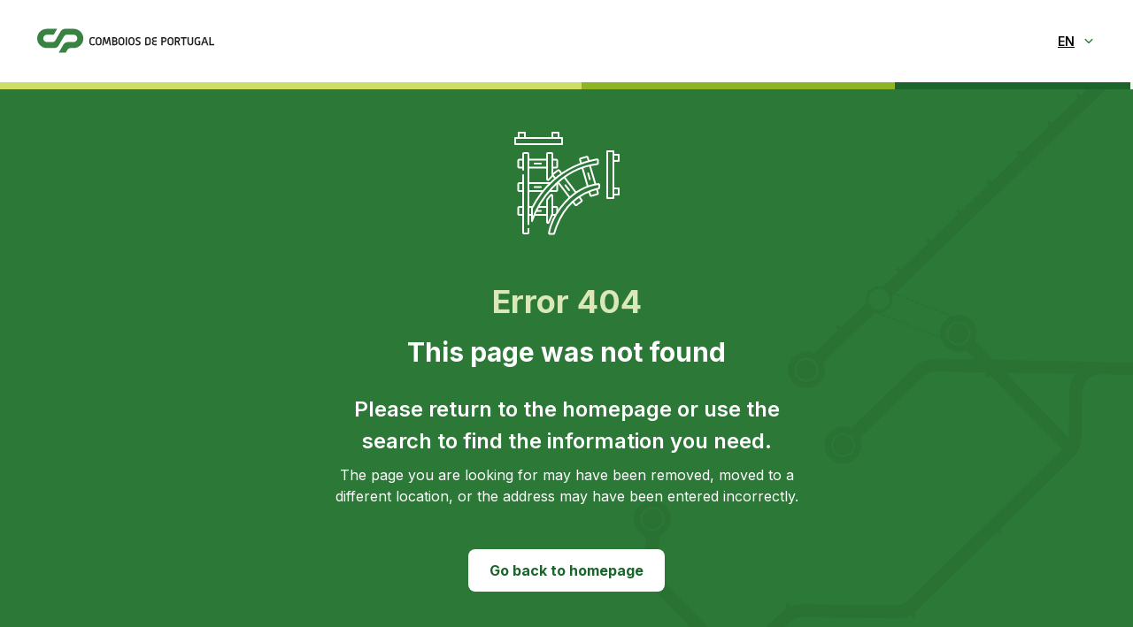

--- FILE ---
content_type: application/javascript
request_url: https://www.cp.pt/js/reissueTransactionSlice-D_ZYb30P.js
body_size: 2617
content:
import{a as e}from"./redux-BSDN-O2u.js";const s={selectedDirections:[],selectedDirectionIds:[],isLoading:!1,error:null},a=e({name:"tripDirections",initialState:s,reducers:{setSelectedDirectionsData:(e,s)=>{e.selectedDirections=s.payload,e.error=null},setSelectedDirectionIds:(e,s)=>{e.selectedDirectionIds=s.payload},addSelectedDirection:(e,s)=>{e.selectedDirections.find(e=>e.value===s.payload.value)||e.selectedDirections.push(s.payload)},removeSelectedDirection:(e,s)=>{e.selectedDirections=e.selectedDirections.filter(e=>e.value!==s.payload)},clearSelectedDirections:e=>{e.selectedDirections=[],e.selectedDirectionIds=[],e.error=null},setLoading:(e,s)=>{e.isLoading=s.payload},setError:(e,s)=>{e.error=s.payload},resetTripDirections:()=>s}}),{setSelectedDirectionsData:t,setSelectedDirectionIds:r,addSelectedDirection:i,removeSelectedDirection:n,clearSelectedDirections:d,setLoading:c,setError:l,resetTripDirections:o}=a.actions,D=a.reducer,g=e=>e.tripDirections.selectedDirections.some(e=>"outward"===e.direction||"all"===e.direction),p=e=>e.tripDirections.selectedDirections.some(e=>"return"===e.direction||"all"===e.direction),u=e=>e.tripDirections.selectedDirections.some(e=>"all"===e.direction),S={selectedPassengers:[],selectedPassengerIds:[],isLoading:!1,error:null},P=e({name:"passengerChange",initialState:S,reducers:{setSelectedPassengersData:(e,s)=>{e.selectedPassengers=s.payload,e.error=null},setSelectedPassengerIds:(e,s)=>{e.selectedPassengerIds=s.payload},addSelectedPassenger:(e,s)=>{e.selectedPassengers.find(e=>e.passengerID===s.payload.passengerID&&e.itemIndex===s.payload.itemIndex)||e.selectedPassengers.push(s.payload)},removeSelectedPassenger:(e,s)=>{e.selectedPassengers=e.selectedPassengers.filter(e=>!(e.passengerID===s.payload.passengerID&&e.itemIndex===s.payload.itemIndex))},clearSelectedPassengers:e=>{e.selectedPassengers=[],e.selectedPassengerIds=[],e.error=null},setLoading:(e,s)=>{e.isLoading=s.payload},setError:(e,s)=>{e.error=s.payload},resetPassengerChange:()=>S}}),{setSelectedPassengersData:I,setSelectedPassengerIds:y,addSelectedPassenger:m,removeSelectedPassenger:L,clearSelectedPassengers:v,setLoading:T,setError:f,resetPassengerChange:h}=P.actions,x=P.reducer,E=e({name:"reissueTransaction",initialState:{transactionData:null},reducers:{setReissueTransactionData:(e,s)=>{e.transactionData=s.payload},clearReissueTransactionData:e=>{e.transactionData=null}}}),{setReissueTransactionData:R,clearReissueTransactionData:C}=E.actions,j=E.reducer;export{d as a,I as b,v as c,y as d,t as e,r as f,C as g,g as h,p as i,u as j,x as p,j as r,R as s,D as t};


--- FILE ---
content_type: image/svg+xml
request_url: https://www.cp.pt/assets/images/contentSearch-white.svg
body_size: 1353
content:
<svg width="24" height="24" viewBox="0 0 24 24" fill="none" xmlns="http://www.w3.org/2000/svg">
<path d="M21.7104 20.2914L18.0004 16.6114C19.4405 14.8158 20.1379 12.5367 19.9492 10.2427C19.7605 7.94867 18.7001 5.81415 16.9859 4.27801C15.2718 2.74188 13.0342 1.92088 10.7333 1.98384C8.43243 2.0468 6.24311 2.98893 4.61553 4.61651C2.98795 6.24409 2.04582 8.43341 1.98286 10.7343C1.9199 13.0352 2.7409 15.2727 4.27704 16.9869C5.81318 18.701 7.94769 19.7615 10.2417 19.9502C12.5357 20.1389 14.8148 19.4415 16.6104 18.0014L20.2904 21.6814C20.3834 21.7751 20.494 21.8495 20.6158 21.9003C20.7377 21.951 20.8684 21.9772 21.0004 21.9772C21.1324 21.9772 21.2631 21.951 21.385 21.9003C21.5068 21.8495 21.6174 21.7751 21.7104 21.6814C21.8906 21.4949 21.9914 21.2457 21.9914 20.9864C21.9914 20.727 21.8906 20.4778 21.7104 20.2914ZM11.0004 18.0014C9.61592 18.0014 8.26255 17.5908 7.1114 16.8217C5.96026 16.0525 5.06305 14.9592 4.53324 13.6802C4.00342 12.4011 3.8648 10.9936 4.1349 9.63574C4.40499 8.27787 5.07168 7.03059 6.05065 6.05162C7.02961 5.07265 8.27689 4.40597 9.63476 4.13587C10.9926 3.86578 12.4001 4.0044 13.6792 4.53421C14.9583 5.06403 16.0515 5.96123 16.8207 7.11238C17.5899 8.26352 18.0004 9.6169 18.0004 11.0014C18.0004 12.8579 17.2629 14.6384 15.9501 15.9511C14.6374 17.2639 12.8569 18.0014 11.0004 18.0014Z" fill="white"/>
</svg>


--- FILE ---
content_type: application/javascript
request_url: https://www.cp.pt/js/i18n-CKlIdxv6.js
body_size: 82501
content:
import{g as e,r as t,c as n}from"./vendor-CxskNrMn.js";function o(e,t){for(var n=0;n<t.length;n++){const o=t[n];if("string"!=typeof o&&!Array.isArray(o))for(const t in o)if("default"!==t&&!(t in e)){const n=Object.getOwnPropertyDescriptor(o,t);n&&Object.defineProperty(e,t,n.get?n:{enumerable:!0,get:()=>o[t]})}}return Object.freeze(Object.defineProperty(e,Symbol.toStringTag,{value:"Module"}))}const s=e=>"string"==typeof e,i=()=>{let e,t;const n=new Promise((n,o)=>{e=n,t=o});return n.resolve=e,n.reject=t,n},r=e=>null==e?"":""+e,a=/###/g,l=e=>e&&e.indexOf("###")>-1?e.replace(a,"."):e,c=e=>!e||s(e),u=(e,t,n)=>{const o=s(t)?t.split("."):t;let i=0;for(;i<o.length-1;){if(c(e))return{};const t=l(o[i]);!e[t]&&n&&(e[t]=new n),e=Object.prototype.hasOwnProperty.call(e,t)?e[t]:{},++i}return c(e)?{}:{obj:e,k:l(o[i])}},p=(e,t,n)=>{const{obj:o,k:s}=u(e,t,Object);if(void 0!==o||1===t.length)return void(o[s]=n);let i=t[t.length-1],r=t.slice(0,t.length-1),a=u(e,r,Object);for(;void 0===a.obj&&r.length;)i=`${r[r.length-1]}.${i}`,r=r.slice(0,r.length-1),a=u(e,r,Object),(null==a?void 0:a.obj)&&void 0!==a.obj[`${a.k}.${i}`]&&(a.obj=void 0);a.obj[`${a.k}.${i}`]=n},d=(e,t)=>{const{obj:n,k:o}=u(e,t);if(n&&Object.prototype.hasOwnProperty.call(n,o))return n[o]},h=(e,t,n)=>{for(const o in t)"__proto__"!==o&&"constructor"!==o&&(o in e?s(e[o])||e[o]instanceof String||s(t[o])||t[o]instanceof String?n&&(e[o]=t[o]):h(e[o],t[o],n):e[o]=t[o]);return e},f=e=>e.replace(/[\-\[\]\/\{\}\(\)\*\+\?\.\\\^\$\|]/g,"\\$&");var g={"&":"&amp;","<":"&lt;",">":"&gt;",'"':"&quot;","'":"&#39;","/":"&#x2F;"};const y=e=>s(e)?e.replace(/[&<>"'\/]/g,e=>g[e]):e;const m=[" ",",","?","!",";"],v=new class{constructor(e){this.capacity=e,this.regExpMap=new Map,this.regExpQueue=[]}getRegExp(e){const t=this.regExpMap.get(e);if(void 0!==t)return t;const n=new RegExp(e);return this.regExpQueue.length===this.capacity&&this.regExpMap.delete(this.regExpQueue.shift()),this.regExpMap.set(e,n),this.regExpQueue.push(e),n}}(20),b=(e,t,n=".")=>{if(!e)return;if(e[t]){if(!Object.prototype.hasOwnProperty.call(e,t))return;return e[t]}const o=t.split(n);let s=e;for(let i=0;i<o.length;){if(!s||"object"!=typeof s)return;let e,t="";for(let r=i;r<o.length;++r)if(r!==i&&(t+=n),t+=o[r],e=s[t],void 0!==e){if(["string","number","boolean"].indexOf(typeof e)>-1&&r<o.length-1)continue;i+=r-i+1;break}s=e}return s},x=e=>null==e?void 0:e.replace("_","-"),w={type:"logger",log(e){this.output("log",e)},warn(e){this.output("warn",e)},error(e){this.output("error",e)},output(e,t){var n,o;null==(o=null==(n=null==console?void 0:console[e])?void 0:n.apply)||o.call(n,console,t)}};class O{constructor(e,t={}){this.init(e,t)}init(e,t={}){this.prefix=t.prefix||"i18next:",this.logger=e||w,this.options=t,this.debug=t.debug}log(...e){return this.forward(e,"log","",!0)}warn(...e){return this.forward(e,"warn","",!0)}error(...e){return this.forward(e,"error","")}deprecate(...e){return this.forward(e,"warn","WARNING DEPRECATED: ",!0)}forward(e,t,n,o){return o&&!this.debug?null:(s(e[0])&&(e[0]=`${n}${this.prefix} ${e[0]}`),this.logger[t](e))}create(e){return new O(this.logger,{prefix:`${this.prefix}:${e}:`,...this.options})}clone(e){return(e=e||this.options).prefix=e.prefix||this.prefix,new O(this.logger,e)}}var S=new O;class k{constructor(){this.observers={}}on(e,t){return e.split(" ").forEach(e=>{this.observers[e]||(this.observers[e]=new Map);const n=this.observers[e].get(t)||0;this.observers[e].set(t,n+1)}),this}off(e,t){this.observers[e]&&(t?this.observers[e].delete(t):delete this.observers[e])}emit(e,...t){if(this.observers[e]){Array.from(this.observers[e].entries()).forEach(([e,n])=>{for(let o=0;o<n;o++)e(...t)})}if(this.observers["*"]){Array.from(this.observers["*"].entries()).forEach(([n,o])=>{for(let s=0;s<o;s++)n.apply(n,[e,...t])})}}}class L extends k{constructor(e,t={ns:["translation"],defaultNS:"translation"}){super(),this.data=e||{},this.options=t,void 0===this.options.keySeparator&&(this.options.keySeparator="."),void 0===this.options.ignoreJSONStructure&&(this.options.ignoreJSONStructure=!0)}addNamespaces(e){this.options.ns.indexOf(e)<0&&this.options.ns.push(e)}removeNamespaces(e){const t=this.options.ns.indexOf(e);t>-1&&this.options.ns.splice(t,1)}getResource(e,t,n,o={}){var i,r;const a=void 0!==o.keySeparator?o.keySeparator:this.options.keySeparator,l=void 0!==o.ignoreJSONStructure?o.ignoreJSONStructure:this.options.ignoreJSONStructure;let c;e.indexOf(".")>-1?c=e.split("."):(c=[e,t],n&&(Array.isArray(n)?c.push(...n):s(n)&&a?c.push(...n.split(a)):c.push(n)));const u=d(this.data,c);return!u&&!t&&!n&&e.indexOf(".")>-1&&(e=c[0],t=c[1],n=c.slice(2).join(".")),!u&&l&&s(n)?b(null==(r=null==(i=this.data)?void 0:i[e])?void 0:r[t],n,a):u}addResource(e,t,n,o,s={silent:!1}){const i=void 0!==s.keySeparator?s.keySeparator:this.options.keySeparator;let r=[e,t];n&&(r=r.concat(i?n.split(i):n)),e.indexOf(".")>-1&&(r=e.split("."),o=t,t=r[1]),this.addNamespaces(t),p(this.data,r,o),s.silent||this.emit("added",e,t,n,o)}addResources(e,t,n,o={silent:!1}){for(const i in n)(s(n[i])||Array.isArray(n[i]))&&this.addResource(e,t,i,n[i],{silent:!0});o.silent||this.emit("added",e,t,n)}addResourceBundle(e,t,n,o,s,i={silent:!1,skipCopy:!1}){let r=[e,t];e.indexOf(".")>-1&&(r=e.split("."),o=n,n=t,t=r[1]),this.addNamespaces(t);let a=d(this.data,r)||{};i.skipCopy||(n=JSON.parse(JSON.stringify(n))),o?h(a,n,s):a={...a,...n},p(this.data,r,a),i.silent||this.emit("added",e,t,n)}removeResourceBundle(e,t){this.hasResourceBundle(e,t)&&delete this.data[e][t],this.removeNamespaces(t),this.emit("removed",e,t)}hasResourceBundle(e,t){return void 0!==this.getResource(e,t)}getResourceBundle(e,t){return t||(t=this.options.defaultNS),this.getResource(e,t)}getDataByLanguage(e){return this.data[e]}hasLanguageSomeTranslations(e){const t=this.getDataByLanguage(e);return!!(t&&Object.keys(t)||[]).find(e=>t[e]&&Object.keys(t[e]).length>0)}toJSON(){return this.data}}var E={processors:{},addPostProcessor(e){this.processors[e.name]=e},handle(e,t,n,o,s){return e.forEach(e=>{var i;t=(null==(i=this.processors[e])?void 0:i.process(t,n,o,s))??t}),t}};const P=Symbol("i18next/PATH_KEY");function j(e,t){const{[P]:n}=e(function(){const e=[],t=Object.create(null);let n;return t.get=(o,s)=>{var i;return null==(i=null==n?void 0:n.revoke)||i.call(n),s===P?e:(e.push(s),n=Proxy.revocable(o,t),n.proxy)},Proxy.revocable(Object.create(null),t).proxy}());return n.join((null==t?void 0:t.keySeparator)??".")}const R={},N=e=>!s(e)&&"boolean"!=typeof e&&"number"!=typeof e;class $ extends k{constructor(e,t={}){var n,o;super(),n=e,o=this,["resourceStore","languageUtils","pluralResolver","interpolator","backendConnector","i18nFormat","utils"].forEach(e=>{n[e]&&(o[e]=n[e])}),this.options=t,void 0===this.options.keySeparator&&(this.options.keySeparator="."),this.logger=S.create("translator")}changeLanguage(e){e&&(this.language=e)}exists(e,t={interpolation:{}}){const n={...t};if(null==e)return!1;const o=this.resolve(e,n);if(void 0===(null==o?void 0:o.res))return!1;const s=N(o.res);return!1!==n.returnObjects||!s}extractFromKey(e,t){let n=void 0!==t.nsSeparator?t.nsSeparator:this.options.nsSeparator;void 0===n&&(n=":");const o=void 0!==t.keySeparator?t.keySeparator:this.options.keySeparator;let i=t.ns||this.options.defaultNS||[];const r=n&&e.indexOf(n)>-1,a=!(this.options.userDefinedKeySeparator||t.keySeparator||this.options.userDefinedNsSeparator||t.nsSeparator||((e,t,n)=>{t=t||"",n=n||"";const o=m.filter(e=>t.indexOf(e)<0&&n.indexOf(e)<0);if(0===o.length)return!0;const s=v.getRegExp(`(${o.map(e=>"?"===e?"\\?":e).join("|")})`);let i=!s.test(e);if(!i){const t=e.indexOf(n);t>0&&!s.test(e.substring(0,t))&&(i=!0)}return i})(e,n,o));if(r&&!a){const t=e.match(this.interpolator.nestingRegexp);if(t&&t.length>0)return{key:e,namespaces:s(i)?[i]:i};const r=e.split(n);(n!==o||n===o&&this.options.ns.indexOf(r[0])>-1)&&(i=r.shift()),e=r.join(o)}return{key:e,namespaces:s(i)?[i]:i}}translate(e,t,n){let o="object"==typeof t?{...t}:t;if("object"!=typeof o&&this.options.overloadTranslationOptionHandler&&(o=this.options.overloadTranslationOptionHandler(arguments)),"object"==typeof o&&(o={...o}),o||(o={}),null==e)return"";"function"==typeof e&&(e=j(e,{...this.options,...o})),Array.isArray(e)||(e=[String(e)]);const i=void 0!==o.returnDetails?o.returnDetails:this.options.returnDetails,r=void 0!==o.keySeparator?o.keySeparator:this.options.keySeparator,{key:a,namespaces:l}=this.extractFromKey(e[e.length-1],o),c=l[l.length-1];let u=void 0!==o.nsSeparator?o.nsSeparator:this.options.nsSeparator;void 0===u&&(u=":");const p=o.lng||this.language,d=o.appendNamespaceToCIMode||this.options.appendNamespaceToCIMode;if("cimode"===(null==p?void 0:p.toLowerCase()))return d?i?{res:`${c}${u}${a}`,usedKey:a,exactUsedKey:a,usedLng:p,usedNS:c,usedParams:this.getUsedParamsDetails(o)}:`${c}${u}${a}`:i?{res:a,usedKey:a,exactUsedKey:a,usedLng:p,usedNS:c,usedParams:this.getUsedParamsDetails(o)}:a;const h=this.resolve(e,o);let f=null==h?void 0:h.res;const g=(null==h?void 0:h.usedKey)||a,y=(null==h?void 0:h.exactUsedKey)||a,m=void 0!==o.joinArrays?o.joinArrays:this.options.joinArrays,v=!this.i18nFormat||this.i18nFormat.handleAsObject,b=void 0!==o.count&&!s(o.count),x=$.hasDefaultValue(o),w=b?this.pluralResolver.getSuffix(p,o.count,o):"",O=o.ordinal&&b?this.pluralResolver.getSuffix(p,o.count,{ordinal:!1}):"",S=b&&!o.ordinal&&0===o.count,k=S&&o[`defaultValue${this.options.pluralSeparator}zero`]||o[`defaultValue${w}`]||o[`defaultValue${O}`]||o.defaultValue;let L=f;v&&!f&&x&&(L=k);const E=N(L),P=Object.prototype.toString.apply(L);if(!(v&&L&&E&&["[object Number]","[object Function]","[object RegExp]"].indexOf(P)<0)||s(m)&&Array.isArray(L))if(v&&s(m)&&Array.isArray(f))f=f.join(m),f&&(f=this.extendTranslation(f,e,o,n));else{let t=!1,s=!1;!this.isValidLookup(f)&&x&&(t=!0,f=k),this.isValidLookup(f)||(s=!0,f=a);const i=(o.missingKeyNoValueFallbackToKey||this.options.missingKeyNoValueFallbackToKey)&&s?void 0:f,l=x&&k!==f&&this.options.updateMissing;if(s||t||l){if(this.logger.log(l?"updateKey":"missingKey",p,c,a,l?k:f),r){const e=this.resolve(a,{...o,keySeparator:!1});e&&e.res&&this.logger.warn("Seems the loaded translations were in flat JSON format instead of nested. Either set keySeparator: false on init or make sure your translations are published in nested format.")}let e=[];const t=this.languageUtils.getFallbackCodes(this.options.fallbackLng,o.lng||this.language);if("fallback"===this.options.saveMissingTo&&t&&t[0])for(let o=0;o<t.length;o++)e.push(t[o]);else"all"===this.options.saveMissingTo?e=this.languageUtils.toResolveHierarchy(o.lng||this.language):e.push(o.lng||this.language);const n=(e,t,n)=>{var s;const r=x&&n!==f?n:i;this.options.missingKeyHandler?this.options.missingKeyHandler(e,c,t,r,l,o):(null==(s=this.backendConnector)?void 0:s.saveMissing)&&this.backendConnector.saveMissing(e,c,t,r,l,o),this.emit("missingKey",e,c,t,f)};this.options.saveMissing&&(this.options.saveMissingPlurals&&b?e.forEach(e=>{const t=this.pluralResolver.getSuffixes(e,o);S&&o[`defaultValue${this.options.pluralSeparator}zero`]&&t.indexOf(`${this.options.pluralSeparator}zero`)<0&&t.push(`${this.options.pluralSeparator}zero`),t.forEach(t=>{n([e],a+t,o[`defaultValue${t}`]||k)})}):n(e,a,k))}f=this.extendTranslation(f,e,o,h,n),s&&f===a&&this.options.appendNamespaceToMissingKey&&(f=`${c}${u}${a}`),(s||t)&&this.options.parseMissingKeyHandler&&(f=this.options.parseMissingKeyHandler(this.options.appendNamespaceToMissingKey?`${c}${u}${a}`:a,t?f:void 0,o))}else{if(!o.returnObjects&&!this.options.returnObjects){this.options.returnedObjectHandler||this.logger.warn("accessing an object - but returnObjects options is not enabled!");const e=this.options.returnedObjectHandler?this.options.returnedObjectHandler(g,L,{...o,ns:l}):`key '${a} (${this.language})' returned an object instead of string.`;return i?(h.res=e,h.usedParams=this.getUsedParamsDetails(o),h):e}if(r){const e=Array.isArray(L),t=e?[]:{},n=e?y:g;for(const s in L)if(Object.prototype.hasOwnProperty.call(L,s)){const e=`${n}${r}${s}`;t[s]=x&&!f?this.translate(e,{...o,defaultValue:N(k)?k[s]:void 0,joinArrays:!1,ns:l}):this.translate(e,{...o,joinArrays:!1,ns:l}),t[s]===e&&(t[s]=L[s])}f=t}}return i?(h.res=f,h.usedParams=this.getUsedParamsDetails(o),h):f}extendTranslation(e,t,n,o,i){var r,a;if(null==(r=this.i18nFormat)?void 0:r.parse)e=this.i18nFormat.parse(e,{...this.options.interpolation.defaultVariables,...n},n.lng||this.language||o.usedLng,o.usedNS,o.usedKey,{resolved:o});else if(!n.skipInterpolation){n.interpolation&&this.interpolator.init({...n,interpolation:{...this.options.interpolation,...n.interpolation}});const r=s(e)&&(void 0!==(null==(a=null==n?void 0:n.interpolation)?void 0:a.skipOnVariables)?n.interpolation.skipOnVariables:this.options.interpolation.skipOnVariables);let l;if(r){const t=e.match(this.interpolator.nestingRegexp);l=t&&t.length}let c=n.replace&&!s(n.replace)?n.replace:n;if(this.options.interpolation.defaultVariables&&(c={...this.options.interpolation.defaultVariables,...c}),e=this.interpolator.interpolate(e,c,n.lng||this.language||o.usedLng,n),r){const t=e.match(this.interpolator.nestingRegexp);l<(t&&t.length)&&(n.nest=!1)}!n.lng&&o&&o.res&&(n.lng=this.language||o.usedLng),!1!==n.nest&&(e=this.interpolator.nest(e,(...e)=>(null==i?void 0:i[0])!==e[0]||n.context?this.translate(...e,t):(this.logger.warn(`It seems you are nesting recursively key: ${e[0]} in key: ${t[0]}`),null),n)),n.interpolation&&this.interpolator.reset()}const l=n.postProcess||this.options.postProcess,c=s(l)?[l]:l;return null!=e&&(null==c?void 0:c.length)&&!1!==n.applyPostProcessor&&(e=E.handle(c,e,t,this.options&&this.options.postProcessPassResolved?{i18nResolved:{...o,usedParams:this.getUsedParamsDetails(n)},...n}:n,this)),e}resolve(e,t={}){let n,o,i,r,a;return s(e)&&(e=[e]),e.forEach(e=>{if(this.isValidLookup(n))return;const l=this.extractFromKey(e,t),c=l.key;o=c;let u=l.namespaces;this.options.fallbackNS&&(u=u.concat(this.options.fallbackNS));const p=void 0!==t.count&&!s(t.count),d=p&&!t.ordinal&&0===t.count,h=void 0!==t.context&&(s(t.context)||"number"==typeof t.context)&&""!==t.context,f=t.lngs?t.lngs:this.languageUtils.toResolveHierarchy(t.lng||this.language,t.fallbackLng);u.forEach(e=>{var s,l;this.isValidLookup(n)||(a=e,R[`${f[0]}-${e}`]||!(null==(s=this.utils)?void 0:s.hasLoadedNamespace)||(null==(l=this.utils)?void 0:l.hasLoadedNamespace(a))||(R[`${f[0]}-${e}`]=!0,this.logger.warn(`key "${o}" for languages "${f.join(", ")}" won't get resolved as namespace "${a}" was not yet loaded`,"This means something IS WRONG in your setup. You access the t function before i18next.init / i18next.loadNamespace / i18next.changeLanguage was done. Wait for the callback or Promise to resolve before accessing it!!!")),f.forEach(o=>{var s;if(this.isValidLookup(n))return;r=o;const a=[c];if(null==(s=this.i18nFormat)?void 0:s.addLookupKeys)this.i18nFormat.addLookupKeys(a,c,o,e,t);else{let e;p&&(e=this.pluralResolver.getSuffix(o,t.count,t));const n=`${this.options.pluralSeparator}zero`,s=`${this.options.pluralSeparator}ordinal${this.options.pluralSeparator}`;if(p&&(t.ordinal&&0===e.indexOf(s)&&a.push(c+e.replace(s,this.options.pluralSeparator)),a.push(c+e),d&&a.push(c+n)),h){const o=`${c}${this.options.contextSeparator||"_"}${t.context}`;a.push(o),p&&(t.ordinal&&0===e.indexOf(s)&&a.push(o+e.replace(s,this.options.pluralSeparator)),a.push(o+e),d&&a.push(o+n))}}let l;for(;l=a.pop();)this.isValidLookup(n)||(i=l,n=this.getResource(o,e,l,t))}))})}),{res:n,usedKey:o,exactUsedKey:i,usedLng:r,usedNS:a}}isValidLookup(e){return!(void 0===e||!this.options.returnNull&&null===e||!this.options.returnEmptyString&&""===e)}getResource(e,t,n,o={}){var s;return(null==(s=this.i18nFormat)?void 0:s.getResource)?this.i18nFormat.getResource(e,t,n,o):this.resourceStore.getResource(e,t,n,o)}getUsedParamsDetails(e={}){const t=["defaultValue","ordinal","context","replace","lng","lngs","fallbackLng","ns","keySeparator","nsSeparator","returnObjects","returnDetails","joinArrays","postProcess","interpolation"],n=e.replace&&!s(e.replace);let o=n?e.replace:e;if(n&&void 0!==e.count&&(o.count=e.count),this.options.interpolation.defaultVariables&&(o={...this.options.interpolation.defaultVariables,...o}),!n){o={...o};for(const e of t)delete o[e]}return o}static hasDefaultValue(e){const t="defaultValue";for(const n in e)if(Object.prototype.hasOwnProperty.call(e,n)&&t===n.substring(0,12)&&void 0!==e[n])return!0;return!1}}class T{constructor(e){this.options=e,this.supportedLngs=this.options.supportedLngs||!1,this.logger=S.create("languageUtils")}getScriptPartFromCode(e){if(!(e=x(e))||e.indexOf("-")<0)return null;const t=e.split("-");return 2===t.length?null:(t.pop(),"x"===t[t.length-1].toLowerCase()?null:this.formatLanguageCode(t.join("-")))}getLanguagePartFromCode(e){if(!(e=x(e))||e.indexOf("-")<0)return e;const t=e.split("-");return this.formatLanguageCode(t[0])}formatLanguageCode(e){if(s(e)&&e.indexOf("-")>-1){let n;try{n=Intl.getCanonicalLocales(e)[0]}catch(t){}return n&&this.options.lowerCaseLng&&(n=n.toLowerCase()),n||(this.options.lowerCaseLng?e.toLowerCase():e)}return this.options.cleanCode||this.options.lowerCaseLng?e.toLowerCase():e}isSupportedCode(e){return("languageOnly"===this.options.load||this.options.nonExplicitSupportedLngs)&&(e=this.getLanguagePartFromCode(e)),!this.supportedLngs||!this.supportedLngs.length||this.supportedLngs.indexOf(e)>-1}getBestMatchFromCodes(e){if(!e)return null;let t;return e.forEach(e=>{if(t)return;const n=this.formatLanguageCode(e);this.options.supportedLngs&&!this.isSupportedCode(n)||(t=n)}),!t&&this.options.supportedLngs&&e.forEach(e=>{if(t)return;const n=this.getScriptPartFromCode(e);if(this.isSupportedCode(n))return t=n;const o=this.getLanguagePartFromCode(e);if(this.isSupportedCode(o))return t=o;t=this.options.supportedLngs.find(e=>e===o?e:e.indexOf("-")<0&&o.indexOf("-")<0?void 0:e.indexOf("-")>0&&o.indexOf("-")<0&&e.substring(0,e.indexOf("-"))===o||0===e.indexOf(o)&&o.length>1?e:void 0)}),t||(t=this.getFallbackCodes(this.options.fallbackLng)[0]),t}getFallbackCodes(e,t){if(!e)return[];if("function"==typeof e&&(e=e(t)),s(e)&&(e=[e]),Array.isArray(e))return e;if(!t)return e.default||[];let n=e[t];return n||(n=e[this.getScriptPartFromCode(t)]),n||(n=e[this.formatLanguageCode(t)]),n||(n=e[this.getLanguagePartFromCode(t)]),n||(n=e.default),n||[]}toResolveHierarchy(e,t){const n=this.getFallbackCodes((!1===t?[]:t)||this.options.fallbackLng||[],e),o=[],i=e=>{e&&(this.isSupportedCode(e)?o.push(e):this.logger.warn(`rejecting language code not found in supportedLngs: ${e}`))};return s(e)&&(e.indexOf("-")>-1||e.indexOf("_")>-1)?("languageOnly"!==this.options.load&&i(this.formatLanguageCode(e)),"languageOnly"!==this.options.load&&"currentOnly"!==this.options.load&&i(this.getScriptPartFromCode(e)),"currentOnly"!==this.options.load&&i(this.getLanguagePartFromCode(e))):s(e)&&i(this.formatLanguageCode(e)),n.forEach(e=>{o.indexOf(e)<0&&i(this.formatLanguageCode(e))}),o}}const C={zero:0,one:1,two:2,few:3,many:4,other:5},A={select:e=>1===e?"one":"other",resolvedOptions:()=>({pluralCategories:["one","other"]})};class D{constructor(e,t={}){this.languageUtils=e,this.options=t,this.logger=S.create("pluralResolver"),this.pluralRulesCache={}}addRule(e,t){this.rules[e]=t}clearCache(){this.pluralRulesCache={}}getRule(e,t={}){const n=x("dev"===e?"en":e),o=t.ordinal?"ordinal":"cardinal",s=JSON.stringify({cleanedCode:n,type:o});if(s in this.pluralRulesCache)return this.pluralRulesCache[s];let i;try{i=new Intl.PluralRules(n,{type:o})}catch(r){if(!Intl)return this.logger.error("No Intl support, please use an Intl polyfill!"),A;if(!e.match(/-|_/))return A;const n=this.languageUtils.getLanguagePartFromCode(e);i=this.getRule(n,t)}return this.pluralRulesCache[s]=i,i}needsPlural(e,t={}){let n=this.getRule(e,t);return n||(n=this.getRule("dev",t)),(null==n?void 0:n.resolvedOptions().pluralCategories.length)>1}getPluralFormsOfKey(e,t,n={}){return this.getSuffixes(e,n).map(e=>`${t}${e}`)}getSuffixes(e,t={}){let n=this.getRule(e,t);return n||(n=this.getRule("dev",t)),n?n.resolvedOptions().pluralCategories.sort((e,t)=>C[e]-C[t]).map(e=>`${this.options.prepend}${t.ordinal?`ordinal${this.options.prepend}`:""}${e}`):[]}getSuffix(e,t,n={}){const o=this.getRule(e,n);return o?`${this.options.prepend}${n.ordinal?`ordinal${this.options.prepend}`:""}${o.select(t)}`:(this.logger.warn(`no plural rule found for: ${e}`),this.getSuffix("dev",t,n))}}const I=(e,t,n,o=".",i=!0)=>{let r=((e,t,n)=>{const o=d(e,n);return void 0!==o?o:d(t,n)})(e,t,n);return!r&&i&&s(n)&&(r=b(e,n,o),void 0===r&&(r=b(t,n,o))),r},F=e=>e.replace(/\$/g,"$$$$");class U{constructor(e={}){var t;this.logger=S.create("interpolator"),this.options=e,this.format=(null==(t=null==e?void 0:e.interpolation)?void 0:t.format)||(e=>e),this.init(e)}init(e={}){e.interpolation||(e.interpolation={escapeValue:!0});const{escape:t,escapeValue:n,useRawValueToEscape:o,prefix:s,prefixEscaped:i,suffix:r,suffixEscaped:a,formatSeparator:l,unescapeSuffix:c,unescapePrefix:u,nestingPrefix:p,nestingPrefixEscaped:d,nestingSuffix:h,nestingSuffixEscaped:g,nestingOptionsSeparator:m,maxReplaces:v,alwaysFormat:b}=e.interpolation;this.escape=void 0!==t?t:y,this.escapeValue=void 0===n||n,this.useRawValueToEscape=void 0!==o&&o,this.prefix=s?f(s):i||"{{",this.suffix=r?f(r):a||"}}",this.formatSeparator=l||",",this.unescapePrefix=c?"":u||"-",this.unescapeSuffix=this.unescapePrefix?"":c||"",this.nestingPrefix=p?f(p):d||f("$t("),this.nestingSuffix=h?f(h):g||f(")"),this.nestingOptionsSeparator=m||",",this.maxReplaces=v||1e3,this.alwaysFormat=void 0!==b&&b,this.resetRegExp()}reset(){this.options&&this.init(this.options)}resetRegExp(){const e=(e,t)=>(null==e?void 0:e.source)===t?(e.lastIndex=0,e):new RegExp(t,"g");this.regexp=e(this.regexp,`${this.prefix}(.+?)${this.suffix}`),this.regexpUnescape=e(this.regexpUnescape,`${this.prefix}${this.unescapePrefix}(.+?)${this.unescapeSuffix}${this.suffix}`),this.nestingRegexp=e(this.nestingRegexp,`${this.nestingPrefix}((?:[^()"']+|"[^"]*"|'[^']*'|\\((?:[^()]|"[^"]*"|'[^']*')*\\))*?)${this.nestingSuffix}`)}interpolate(e,t,n,o){var i;let a,l,c;const u=this.options&&this.options.interpolation&&this.options.interpolation.defaultVariables||{},p=e=>{if(e.indexOf(this.formatSeparator)<0){const s=I(t,u,e,this.options.keySeparator,this.options.ignoreJSONStructure);return this.alwaysFormat?this.format(s,void 0,n,{...o,...t,interpolationkey:e}):s}const s=e.split(this.formatSeparator),i=s.shift().trim(),r=s.join(this.formatSeparator).trim();return this.format(I(t,u,i,this.options.keySeparator,this.options.ignoreJSONStructure),r,n,{...o,...t,interpolationkey:i})};this.resetRegExp();const d=(null==o?void 0:o.missingInterpolationHandler)||this.options.missingInterpolationHandler,h=void 0!==(null==(i=null==o?void 0:o.interpolation)?void 0:i.skipOnVariables)?o.interpolation.skipOnVariables:this.options.interpolation.skipOnVariables;return[{regex:this.regexpUnescape,safeValue:e=>F(e)},{regex:this.regexp,safeValue:e=>this.escapeValue?F(this.escape(e)):F(e)}].forEach(t=>{for(c=0;a=t.regex.exec(e);){const n=a[1].trim();if(l=p(n),void 0===l)if("function"==typeof d){const t=d(e,a,o);l=s(t)?t:""}else if(o&&Object.prototype.hasOwnProperty.call(o,n))l="";else{if(h){l=a[0];continue}this.logger.warn(`missed to pass in variable ${n} for interpolating ${e}`),l=""}else s(l)||this.useRawValueToEscape||(l=r(l));const i=t.safeValue(l);if(e=e.replace(a[0],i),h?(t.regex.lastIndex+=l.length,t.regex.lastIndex-=a[0].length):t.regex.lastIndex=0,c++,c>=this.maxReplaces)break}}),e}nest(e,t,n={}){let o,i,a;const l=(e,t)=>{const n=this.nestingOptionsSeparator;if(e.indexOf(n)<0)return e;const o=e.split(new RegExp(`${n}[ ]*{`));let s=`{${o[1]}`;e=o[0],s=this.interpolate(s,a);const i=s.match(/'/g),r=s.match(/"/g);(((null==i?void 0:i.length)??0)%2==0&&!r||r.length%2!=0)&&(s=s.replace(/'/g,'"'));try{a=JSON.parse(s),t&&(a={...t,...a})}catch(l){return this.logger.warn(`failed parsing options string in nesting for key ${e}`,l),`${e}${n}${s}`}return a.defaultValue&&a.defaultValue.indexOf(this.prefix)>-1&&delete a.defaultValue,e};for(;o=this.nestingRegexp.exec(e);){let c=[];a={...n},a=a.replace&&!s(a.replace)?a.replace:a,a.applyPostProcessor=!1,delete a.defaultValue;const u=/{.*}/.test(o[1])?o[1].lastIndexOf("}")+1:o[1].indexOf(this.formatSeparator);if(-1!==u&&(c=o[1].slice(u).split(this.formatSeparator).map(e=>e.trim()).filter(Boolean),o[1]=o[1].slice(0,u)),i=t(l.call(this,o[1].trim(),a),a),i&&o[0]===e&&!s(i))return i;s(i)||(i=r(i)),i||(this.logger.warn(`missed to resolve ${o[1]} for nesting ${e}`),i=""),c.length&&(i=c.reduce((e,t)=>this.format(e,t,n.lng,{...n,interpolationkey:o[1].trim()}),i.trim())),e=e.replace(o[0],i),this.regexp.lastIndex=0}return e}}const _=e=>{const t={};return(n,o,s)=>{let i=s;s&&s.interpolationkey&&s.formatParams&&s.formatParams[s.interpolationkey]&&s[s.interpolationkey]&&(i={...i,[s.interpolationkey]:void 0});const r=o+JSON.stringify(i);let a=t[r];return a||(a=e(x(o),s),t[r]=a),a(n)}},B=e=>(t,n,o)=>e(x(n),o)(t);class V{constructor(e={}){this.logger=S.create("formatter"),this.options=e,this.init(e)}init(e,t={interpolation:{}}){this.formatSeparator=t.interpolation.formatSeparator||",";const n=t.cacheInBuiltFormats?_:B;this.formats={number:n((e,t)=>{const n=new Intl.NumberFormat(e,{...t});return e=>n.format(e)}),currency:n((e,t)=>{const n=new Intl.NumberFormat(e,{...t,style:"currency"});return e=>n.format(e)}),datetime:n((e,t)=>{const n=new Intl.DateTimeFormat(e,{...t});return e=>n.format(e)}),relativetime:n((e,t)=>{const n=new Intl.RelativeTimeFormat(e,{...t});return e=>n.format(e,t.range||"day")}),list:n((e,t)=>{const n=new Intl.ListFormat(e,{...t});return e=>n.format(e)})}}add(e,t){this.formats[e.toLowerCase().trim()]=t}addCached(e,t){this.formats[e.toLowerCase().trim()]=_(t)}format(e,t,n,o={}){const s=t.split(this.formatSeparator);if(s.length>1&&s[0].indexOf("(")>1&&s[0].indexOf(")")<0&&s.find(e=>e.indexOf(")")>-1)){const e=s.findIndex(e=>e.indexOf(")")>-1);s[0]=[s[0],...s.splice(1,e)].join(this.formatSeparator)}return s.reduce((e,t)=>{var s;const{formatName:i,formatOptions:r}=(e=>{let t=e.toLowerCase().trim();const n={};if(e.indexOf("(")>-1){const o=e.split("(");t=o[0].toLowerCase().trim();const s=o[1].substring(0,o[1].length-1);"currency"===t&&s.indexOf(":")<0?n.currency||(n.currency=s.trim()):"relativetime"===t&&s.indexOf(":")<0?n.range||(n.range=s.trim()):s.split(";").forEach(e=>{if(e){const[t,...o]=e.split(":"),s=o.join(":").trim().replace(/^'+|'+$/g,""),i=t.trim();n[i]||(n[i]=s),"false"===s&&(n[i]=!1),"true"===s&&(n[i]=!0),isNaN(s)||(n[i]=parseInt(s,10))}})}return{formatName:t,formatOptions:n}})(t);if(this.formats[i]){let t=e;try{const a=(null==(s=null==o?void 0:o.formatParams)?void 0:s[o.interpolationkey])||{},l=a.locale||a.lng||o.locale||o.lng||n;t=this.formats[i](e,l,{...r,...o,...a})}catch(a){this.logger.warn(a)}return t}return this.logger.warn(`there was no format function for ${i}`),e},e)}}class M extends k{constructor(e,t,n,o={}){var s,i;super(),this.backend=e,this.store=t,this.services=n,this.languageUtils=n.languageUtils,this.options=o,this.logger=S.create("backendConnector"),this.waitingReads=[],this.maxParallelReads=o.maxParallelReads||10,this.readingCalls=0,this.maxRetries=o.maxRetries>=0?o.maxRetries:5,this.retryTimeout=o.retryTimeout>=1?o.retryTimeout:350,this.state={},this.queue=[],null==(i=null==(s=this.backend)?void 0:s.init)||i.call(s,n,o.backend,o)}queueLoad(e,t,n,o){const s={},i={},r={},a={};return e.forEach(e=>{let o=!0;t.forEach(t=>{const r=`${e}|${t}`;!n.reload&&this.store.hasResourceBundle(e,t)?this.state[r]=2:this.state[r]<0||(1===this.state[r]?void 0===i[r]&&(i[r]=!0):(this.state[r]=1,o=!1,void 0===i[r]&&(i[r]=!0),void 0===s[r]&&(s[r]=!0),void 0===a[t]&&(a[t]=!0)))}),o||(r[e]=!0)}),(Object.keys(s).length||Object.keys(i).length)&&this.queue.push({pending:i,pendingCount:Object.keys(i).length,loaded:{},errors:[],callback:o}),{toLoad:Object.keys(s),pending:Object.keys(i),toLoadLanguages:Object.keys(r),toLoadNamespaces:Object.keys(a)}}loaded(e,t,n){const o=e.split("|"),s=o[0],i=o[1];t&&this.emit("failedLoading",s,i,t),!t&&n&&this.store.addResourceBundle(s,i,n,void 0,void 0,{skipCopy:!0}),this.state[e]=t?-1:2,t&&n&&(this.state[e]=0);const r={};this.queue.forEach(n=>{((e,t,n)=>{const{obj:o,k:s}=u(e,t,Object);o[s]=o[s]||[],o[s].push(n)})(n.loaded,[s],i),((e,t)=>{void 0!==e.pending[t]&&(delete e.pending[t],e.pendingCount--)})(n,e),t&&n.errors.push(t),0!==n.pendingCount||n.done||(Object.keys(n.loaded).forEach(e=>{r[e]||(r[e]={});const t=n.loaded[e];t.length&&t.forEach(t=>{void 0===r[e][t]&&(r[e][t]=!0)})}),n.done=!0,n.errors.length?n.callback(n.errors):n.callback())}),this.emit("loaded",r),this.queue=this.queue.filter(e=>!e.done)}read(e,t,n,o=0,s=this.retryTimeout,i){if(!e.length)return i(null,{});if(this.readingCalls>=this.maxParallelReads)return void this.waitingReads.push({lng:e,ns:t,fcName:n,tried:o,wait:s,callback:i});this.readingCalls++;const r=(r,a)=>{if(this.readingCalls--,this.waitingReads.length>0){const e=this.waitingReads.shift();this.read(e.lng,e.ns,e.fcName,e.tried,e.wait,e.callback)}r&&a&&o<this.maxRetries?setTimeout(()=>{this.read.call(this,e,t,n,o+1,2*s,i)},s):i(r,a)},a=this.backend[n].bind(this.backend);if(2!==a.length)return a(e,t,r);try{const n=a(e,t);n&&"function"==typeof n.then?n.then(e=>r(null,e)).catch(r):r(null,n)}catch(l){r(l)}}prepareLoading(e,t,n={},o){if(!this.backend)return this.logger.warn("No backend was added via i18next.use. Will not load resources."),o&&o();s(e)&&(e=this.languageUtils.toResolveHierarchy(e)),s(t)&&(t=[t]);const i=this.queueLoad(e,t,n,o);if(!i.toLoad.length)return i.pending.length||o(),null;i.toLoad.forEach(e=>{this.loadOne(e)})}load(e,t,n){this.prepareLoading(e,t,{},n)}reload(e,t,n){this.prepareLoading(e,t,{reload:!0},n)}loadOne(e,t=""){const n=e.split("|"),o=n[0],s=n[1];this.read(o,s,"read",void 0,void 0,(n,i)=>{n&&this.logger.warn(`${t}loading namespace ${s} for language ${o} failed`,n),!n&&i&&this.logger.log(`${t}loaded namespace ${s} for language ${o}`,i),this.loaded(e,n,i)})}saveMissing(e,t,n,o,s,i={},r=()=>{}){var a,l,c,u,p;if(!(null==(l=null==(a=this.services)?void 0:a.utils)?void 0:l.hasLoadedNamespace)||(null==(u=null==(c=this.services)?void 0:c.utils)?void 0:u.hasLoadedNamespace(t))){if(null!=n&&""!==n){if(null==(p=this.backend)?void 0:p.create){const a={...i,isUpdate:s},l=this.backend.create.bind(this.backend);if(l.length<6)try{let s;s=5===l.length?l(e,t,n,o,a):l(e,t,n,o),s&&"function"==typeof s.then?s.then(e=>r(null,e)).catch(r):r(null,s)}catch(d){r(d)}else l(e,t,n,o,r,a)}e&&e[0]&&this.store.addResource(e[0],t,n,o)}}else this.logger.warn(`did not save key "${n}" as the namespace "${t}" was not yet loaded`,"This means something IS WRONG in your setup. You access the t function before i18next.init / i18next.loadNamespace / i18next.changeLanguage was done. Wait for the callback or Promise to resolve before accessing it!!!")}}const H=()=>({debug:!1,initAsync:!0,ns:["translation"],defaultNS:["translation"],fallbackLng:["dev"],fallbackNS:!1,supportedLngs:!1,nonExplicitSupportedLngs:!1,load:"all",preload:!1,simplifyPluralSuffix:!0,keySeparator:".",nsSeparator:":",pluralSeparator:"_",contextSeparator:"_",partialBundledLanguages:!1,saveMissing:!1,updateMissing:!1,saveMissingTo:"fallback",saveMissingPlurals:!0,missingKeyHandler:!1,missingInterpolationHandler:!1,postProcess:!1,postProcessPassResolved:!1,returnNull:!1,returnEmptyString:!0,returnObjects:!1,joinArrays:!1,returnedObjectHandler:!1,parseMissingKeyHandler:!1,appendNamespaceToMissingKey:!1,appendNamespaceToCIMode:!1,overloadTranslationOptionHandler:e=>{let t={};if("object"==typeof e[1]&&(t=e[1]),s(e[1])&&(t.defaultValue=e[1]),s(e[2])&&(t.tDescription=e[2]),"object"==typeof e[2]||"object"==typeof e[3]){const n=e[3]||e[2];Object.keys(n).forEach(e=>{t[e]=n[e]})}return t},interpolation:{escapeValue:!0,format:e=>e,prefix:"{{",suffix:"}}",formatSeparator:",",unescapePrefix:"-",nestingPrefix:"$t(",nestingSuffix:")",nestingOptionsSeparator:",",maxReplaces:1e3,skipOnVariables:!0},cacheInBuiltFormats:!0}),q=e=>{var t,n;return s(e.ns)&&(e.ns=[e.ns]),s(e.fallbackLng)&&(e.fallbackLng=[e.fallbackLng]),s(e.fallbackNS)&&(e.fallbackNS=[e.fallbackNS]),(null==(n=null==(t=e.supportedLngs)?void 0:t.indexOf)?void 0:n.call(t,"cimode"))<0&&(e.supportedLngs=e.supportedLngs.concat(["cimode"])),"boolean"==typeof e.initImmediate&&(e.initAsync=e.initImmediate),e},K=()=>{};class z extends k{constructor(e={},t){var n;if(super(),this.options=q(e),this.services={},this.logger=S,this.modules={external:[]},n=this,Object.getOwnPropertyNames(Object.getPrototypeOf(n)).forEach(e=>{"function"==typeof n[e]&&(n[e]=n[e].bind(n))}),t&&!this.isInitialized&&!e.isClone){if(!this.options.initAsync)return this.init(e,t),this;setTimeout(()=>{this.init(e,t)},0)}}init(e={},t){this.isInitializing=!0,"function"==typeof e&&(t=e,e={}),null==e.defaultNS&&e.ns&&(s(e.ns)?e.defaultNS=e.ns:e.ns.indexOf("translation")<0&&(e.defaultNS=e.ns[0]));const n=H();this.options={...n,...this.options,...q(e)},this.options.interpolation={...n.interpolation,...this.options.interpolation},void 0!==e.keySeparator&&(this.options.userDefinedKeySeparator=e.keySeparator),void 0!==e.nsSeparator&&(this.options.userDefinedNsSeparator=e.nsSeparator),"function"!=typeof this.options.overloadTranslationOptionHandler&&(this.options.overloadTranslationOptionHandler=n.overloadTranslationOptionHandler);const o=e=>e?"function"==typeof e?new e:e:null;if(!this.options.isClone){let e;this.modules.logger?S.init(o(this.modules.logger),this.options):S.init(null,this.options),e=this.modules.formatter?this.modules.formatter:V;const t=new T(this.options);this.store=new L(this.options.resources,this.options);const s=this.services;s.logger=S,s.resourceStore=this.store,s.languageUtils=t,s.pluralResolver=new D(t,{prepend:this.options.pluralSeparator,simplifyPluralSuffix:this.options.simplifyPluralSuffix});this.options.interpolation.format&&this.options.interpolation.format!==n.interpolation.format&&this.logger.deprecate("init: you are still using the legacy format function, please use the new approach: https://www.i18next.com/translation-function/formatting"),!e||this.options.interpolation.format&&this.options.interpolation.format!==n.interpolation.format||(s.formatter=o(e),s.formatter.init&&s.formatter.init(s,this.options),this.options.interpolation.format=s.formatter.format.bind(s.formatter)),s.interpolator=new U(this.options),s.utils={hasLoadedNamespace:this.hasLoadedNamespace.bind(this)},s.backendConnector=new M(o(this.modules.backend),s.resourceStore,s,this.options),s.backendConnector.on("*",(e,...t)=>{this.emit(e,...t)}),this.modules.languageDetector&&(s.languageDetector=o(this.modules.languageDetector),s.languageDetector.init&&s.languageDetector.init(s,this.options.detection,this.options)),this.modules.i18nFormat&&(s.i18nFormat=o(this.modules.i18nFormat),s.i18nFormat.init&&s.i18nFormat.init(this)),this.translator=new $(this.services,this.options),this.translator.on("*",(e,...t)=>{this.emit(e,...t)}),this.modules.external.forEach(e=>{e.init&&e.init(this)})}if(this.format=this.options.interpolation.format,t||(t=K),this.options.fallbackLng&&!this.services.languageDetector&&!this.options.lng){const e=this.services.languageUtils.getFallbackCodes(this.options.fallbackLng);e.length>0&&"dev"!==e[0]&&(this.options.lng=e[0])}this.services.languageDetector||this.options.lng||this.logger.warn("init: no languageDetector is used and no lng is defined");["getResource","hasResourceBundle","getResourceBundle","getDataByLanguage"].forEach(e=>{this[e]=(...t)=>this.store[e](...t)});["addResource","addResources","addResourceBundle","removeResourceBundle"].forEach(e=>{this[e]=(...t)=>(this.store[e](...t),this)});const r=i(),a=()=>{const e=(e,n)=>{this.isInitializing=!1,this.isInitialized&&!this.initializedStoreOnce&&this.logger.warn("init: i18next is already initialized. You should call init just once!"),this.isInitialized=!0,this.options.isClone||this.logger.log("initialized",this.options),this.emit("initialized",this.options),r.resolve(n),t(e,n)};if(this.languages&&!this.isInitialized)return e(null,this.t.bind(this));this.changeLanguage(this.options.lng,e)};return this.options.resources||!this.options.initAsync?a():setTimeout(a,0),r}loadResources(e,t=K){var n,o;let i=t;const r=s(e)?e:this.language;if("function"==typeof e&&(i=e),!this.options.resources||this.options.partialBundledLanguages){if("cimode"===(null==r?void 0:r.toLowerCase())&&(!this.options.preload||0===this.options.preload.length))return i();const e=[],t=t=>{if(!t)return;if("cimode"===t)return;this.services.languageUtils.toResolveHierarchy(t).forEach(t=>{"cimode"!==t&&e.indexOf(t)<0&&e.push(t)})};if(r)t(r);else{this.services.languageUtils.getFallbackCodes(this.options.fallbackLng).forEach(e=>t(e))}null==(o=null==(n=this.options.preload)?void 0:n.forEach)||o.call(n,e=>t(e)),this.services.backendConnector.load(e,this.options.ns,e=>{e||this.resolvedLanguage||!this.language||this.setResolvedLanguage(this.language),i(e)})}else i(null)}reloadResources(e,t,n){const o=i();return"function"==typeof e&&(n=e,e=void 0),"function"==typeof t&&(n=t,t=void 0),e||(e=this.languages),t||(t=this.options.ns),n||(n=K),this.services.backendConnector.reload(e,t,e=>{o.resolve(),n(e)}),o}use(e){if(!e)throw new Error("You are passing an undefined module! Please check the object you are passing to i18next.use()");if(!e.type)throw new Error("You are passing a wrong module! Please check the object you are passing to i18next.use()");return"backend"===e.type&&(this.modules.backend=e),("logger"===e.type||e.log&&e.warn&&e.error)&&(this.modules.logger=e),"languageDetector"===e.type&&(this.modules.languageDetector=e),"i18nFormat"===e.type&&(this.modules.i18nFormat=e),"postProcessor"===e.type&&E.addPostProcessor(e),"formatter"===e.type&&(this.modules.formatter=e),"3rdParty"===e.type&&this.modules.external.push(e),this}setResolvedLanguage(e){if(e&&this.languages&&!(["cimode","dev"].indexOf(e)>-1)){for(let e=0;e<this.languages.length;e++){const t=this.languages[e];if(!(["cimode","dev"].indexOf(t)>-1)&&this.store.hasLanguageSomeTranslations(t)){this.resolvedLanguage=t;break}}!this.resolvedLanguage&&this.languages.indexOf(e)<0&&this.store.hasLanguageSomeTranslations(e)&&(this.resolvedLanguage=e,this.languages.unshift(e))}}changeLanguage(e,t){this.isLanguageChangingTo=e;const n=i();this.emit("languageChanging",e);const o=e=>{this.language=e,this.languages=this.services.languageUtils.toResolveHierarchy(e),this.resolvedLanguage=void 0,this.setResolvedLanguage(e)},r=(s,i)=>{i?this.isLanguageChangingTo===e&&(o(i),this.translator.changeLanguage(i),this.isLanguageChangingTo=void 0,this.emit("languageChanged",i),this.logger.log("languageChanged",i)):this.isLanguageChangingTo=void 0,n.resolve((...e)=>this.t(...e)),t&&t(s,(...e)=>this.t(...e))},a=t=>{var n,i;e||t||!this.services.languageDetector||(t=[]);const a=s(t)?t:t&&t[0],l=this.store.hasLanguageSomeTranslations(a)?a:this.services.languageUtils.getBestMatchFromCodes(s(t)?[t]:t);l&&(this.language||o(l),this.translator.language||this.translator.changeLanguage(l),null==(i=null==(n=this.services.languageDetector)?void 0:n.cacheUserLanguage)||i.call(n,l)),this.loadResources(l,e=>{r(e,l)})};return e||!this.services.languageDetector||this.services.languageDetector.async?!e&&this.services.languageDetector&&this.services.languageDetector.async?0===this.services.languageDetector.detect.length?this.services.languageDetector.detect().then(a):this.services.languageDetector.detect(a):a(e):a(this.services.languageDetector.detect()),n}getFixedT(e,t,n){const o=(e,t,...s)=>{let i;i="object"!=typeof t?this.options.overloadTranslationOptionHandler([e,t].concat(s)):{...t},i.lng=i.lng||o.lng,i.lngs=i.lngs||o.lngs,i.ns=i.ns||o.ns,""!==i.keyPrefix&&(i.keyPrefix=i.keyPrefix||n||o.keyPrefix);const r=this.options.keySeparator||".";let a;return i.keyPrefix&&Array.isArray(e)?a=e.map(e=>("function"==typeof e&&(e=j(e,{...this.options,...t})),`${i.keyPrefix}${r}${e}`)):("function"==typeof e&&(e=j(e,{...this.options,...t})),a=i.keyPrefix?`${i.keyPrefix}${r}${e}`:e),this.t(a,i)};return s(e)?o.lng=e:o.lngs=e,o.ns=t,o.keyPrefix=n,o}t(...e){var t;return null==(t=this.translator)?void 0:t.translate(...e)}exists(...e){var t;return null==(t=this.translator)?void 0:t.exists(...e)}setDefaultNamespace(e){this.options.defaultNS=e}hasLoadedNamespace(e,t={}){if(!this.isInitialized)return this.logger.warn("hasLoadedNamespace: i18next was not initialized",this.languages),!1;if(!this.languages||!this.languages.length)return this.logger.warn("hasLoadedNamespace: i18n.languages were undefined or empty",this.languages),!1;const n=t.lng||this.resolvedLanguage||this.languages[0],o=!!this.options&&this.options.fallbackLng,s=this.languages[this.languages.length-1];if("cimode"===n.toLowerCase())return!0;const i=(e,t)=>{const n=this.services.backendConnector.state[`${e}|${t}`];return-1===n||0===n||2===n};if(t.precheck){const e=t.precheck(this,i);if(void 0!==e)return e}return!!this.hasResourceBundle(n,e)||(!(this.services.backendConnector.backend&&(!this.options.resources||this.options.partialBundledLanguages))||!(!i(n,e)||o&&!i(s,e)))}loadNamespaces(e,t){const n=i();return this.options.ns?(s(e)&&(e=[e]),e.forEach(e=>{this.options.ns.indexOf(e)<0&&this.options.ns.push(e)}),this.loadResources(e=>{n.resolve(),t&&t(e)}),n):(t&&t(),Promise.resolve())}loadLanguages(e,t){const n=i();s(e)&&(e=[e]);const o=this.options.preload||[],r=e.filter(e=>o.indexOf(e)<0&&this.services.languageUtils.isSupportedCode(e));return r.length?(this.options.preload=o.concat(r),this.loadResources(e=>{n.resolve(),t&&t(e)}),n):(t&&t(),Promise.resolve())}dir(e){var t,n;if(e||(e=this.resolvedLanguage||((null==(t=this.languages)?void 0:t.length)>0?this.languages[0]:this.language)),!e)return"rtl";try{const t=new Intl.Locale(e);if(t&&t.getTextInfo){const e=t.getTextInfo();if(e&&e.direction)return e.direction}}catch(s){}const o=(null==(n=this.services)?void 0:n.languageUtils)||new T(H());return e.toLowerCase().indexOf("-latn")>1?"ltr":["ar","shu","sqr","ssh","xaa","yhd","yud","aao","abh","abv","acm","acq","acw","acx","acy","adf","ads","aeb","aec","afb","ajp","apc","apd","arb","arq","ars","ary","arz","auz","avl","ayh","ayl","ayn","ayp","bbz","pga","he","iw","ps","pbt","pbu","pst","prp","prd","ug","ur","ydd","yds","yih","ji","yi","hbo","men","xmn","fa","jpr","peo","pes","prs","dv","sam","ckb"].indexOf(o.getLanguagePartFromCode(e))>-1||e.toLowerCase().indexOf("-arab")>1?"rtl":"ltr"}static createInstance(e={},t){const n=new z(e,t);return n.createInstance=z.createInstance,n}cloneInstance(e={},t=K){const n=e.forkResourceStore;n&&delete e.forkResourceStore;const o={...this.options,...e,isClone:!0},s=new z(o);void 0===e.debug&&void 0===e.prefix||(s.logger=s.logger.clone(e));if(["store","services","language"].forEach(e=>{s[e]=this[e]}),s.services={...this.services},s.services.utils={hasLoadedNamespace:s.hasLoadedNamespace.bind(s)},n){const e=Object.keys(this.store.data).reduce((e,t)=>(e[t]={...this.store.data[t]},e[t]=Object.keys(e[t]).reduce((n,o)=>(n[o]={...e[t][o]},n),e[t]),e),{});s.store=new L(e,o),s.services.resourceStore=s.store}return e.interpolation&&(s.services.interpolator=new U(o)),s.translator=new $(s.services,o),s.translator.on("*",(e,...t)=>{s.emit(e,...t)}),s.init(o,t),s.translator.options=o,s.translator.backendConnector.services.utils={hasLoadedNamespace:s.hasLoadedNamespace.bind(s)},s}toJSON(){return{options:this.options,store:this.store,language:this.language,languages:this.languages,resolvedLanguage:this.resolvedLanguage}}}const X=z.createInstance();X.createInstance,X.dir,X.init,X.loadResources,X.reloadResources,X.use,X.changeLanguage,X.getFixedT;const J=X.t;X.exists,X.setDefaultNamespace,X.hasLoadedNamespace,X.loadNamespaces,X.loadLanguages;const G=e({area:!0,base:!0,br:!0,col:!0,embed:!0,hr:!0,img:!0,input:!0,link:!0,meta:!0,param:!0,source:!0,track:!0,wbr:!0});var W=/\s([^'"/\s><]+?)[\s/>]|([^\s=]+)=\s?(".*?"|'.*?')/g;function Y(e){var t={type:"tag",name:"",voidElement:!1,attrs:{},children:[]},n=e.match(/<\/?([^\s]+?)[/\s>]/);if(n&&(t.name=n[1],(G[n[1]]||"/"===e.charAt(e.length-2))&&(t.voidElement=!0),t.name.startsWith("!--"))){var o=e.indexOf("--\x3e");return{type:"comment",comment:-1!==o?e.slice(4,o):""}}for(var s=new RegExp(W),i=null;null!==(i=s.exec(e));)if(i[0].trim())if(i[1]){var r=i[1].trim(),a=[r,""];r.indexOf("=")>-1&&(a=r.split("=")),t.attrs[a[0]]=a[1],s.lastIndex--}else i[2]&&(t.attrs[i[2]]=i[3].trim().substring(1,i[3].length-1));return t}var Q=/<[a-zA-Z0-9\-\!\/](?:"[^"]*"|'[^']*'|[^'">])*>/g,Z=/^\s*$/,ee=Object.create(null);var te=function(e,t){t||(t={}),t.components||(t.components=ee);var n,o=[],s=[],i=-1,r=!1;if(0!==e.indexOf("<")){var a=e.indexOf("<");o.push({type:"text",content:-1===a?e:e.substring(0,a)})}return e.replace(Q,function(a,l){if(r){if(a!=="</"+n.name+">")return;r=!1}var c,u="/"!==a.charAt(1),p=a.startsWith("\x3c!--"),d=l+a.length,h=e.charAt(d);if(p){var f=Y(a);return i<0?(o.push(f),o):((c=s[i]).children.push(f),o)}if(u&&(i++,"tag"===(n=Y(a)).type&&t.components[n.name]&&(n.type="component",r=!0),n.voidElement||r||!h||"<"===h||n.children.push({type:"text",content:e.slice(d,e.indexOf("<",d))}),0===i&&o.push(n),(c=s[i-1])&&c.children.push(n),s[i]=n),(!u||n.voidElement)&&(i>-1&&(n.voidElement||n.name===a.slice(2,-1))&&(i--,n=-1===i?o:s[i]),!r&&"<"!==h&&h)){c=-1===i?o:s[i].children;var g=e.indexOf("<",d),y=e.slice(d,-1===g?void 0:g);Z.test(y)&&(y=" "),(g>-1&&i+c.length>=0||" "!==y)&&c.push({type:"text",content:y})}}),o};const ne=(e,t,n,o)=>{var s,i,r,a;const l=[n,{code:t,...o||{}}];if(null==(i=null==(s=null==e?void 0:e.services)?void 0:s.logger)?void 0:i.forward)return e.services.logger.forward(l,"warn","react-i18next::",!0);le(l[0])&&(l[0]=`react-i18next:: ${l[0]}`),(null==(a=null==(r=null==e?void 0:e.services)?void 0:r.logger)?void 0:a.warn)?e.services.logger.warn(...l):null==console||console.warn},oe={},se=(e,t,n,o)=>{le(n)&&oe[n]||(le(n)&&(oe[n]=new Date),ne(e,t,n,o))},ie=(e,t)=>()=>{if(e.isInitialized)t();else{const n=()=>{setTimeout(()=>{e.off("initialized",n)},0),t()};e.on("initialized",n)}},re=(e,t,n)=>{e.loadNamespaces(t,ie(e,n))},ae=(e,t,n,o)=>{if(le(n)&&(n=[n]),e.options.preload&&e.options.preload.indexOf(t)>-1)return re(e,n,o);n.forEach(t=>{e.options.ns.indexOf(t)<0&&e.options.ns.push(t)}),e.loadLanguages(t,ie(e,o))},le=e=>"string"==typeof e,ce=e=>"object"==typeof e&&null!==e,ue=/&(?:amp|#38|lt|#60|gt|#62|apos|#39|quot|#34|nbsp|#160|copy|#169|reg|#174|hellip|#8230|#x2F|#47);/g,pe={"&amp;":"&","&#38;":"&","&lt;":"<","&#60;":"<","&gt;":">","&#62;":">","&apos;":"'","&#39;":"'","&quot;":'"',"&#34;":'"',"&nbsp;":" ","&#160;":" ","&copy;":"©","&#169;":"©","&reg;":"®","&#174;":"®","&hellip;":"…","&#8230;":"…","&#x2F;":"/","&#47;":"/"},de=e=>pe[e];let he={bindI18n:"languageChanged",bindI18nStore:"",transEmptyNodeValue:"",transSupportBasicHtmlNodes:!0,transWrapTextNodes:"",transKeepBasicHtmlNodesFor:["br","strong","i","p"],useSuspense:!0,unescape:e=>e.replace(ue,de)};const fe=()=>he;let ge;const ye=()=>ge,me=(e,t)=>{var n;if(!e)return!1;const o=(null==(n=e.props)?void 0:n.children)??e.children;return t?o.length>0:!!o},ve=e=>{var t,n;if(!e)return[];const o=(null==(t=e.props)?void 0:t.children)??e.children;return(null==(n=e.props)?void 0:n.i18nIsDynamicList)?be(o):o},be=e=>Array.isArray(e)?e:[e],xe=(e,n,o,s)=>{if(!e)return"";let i="";const r=be(e),a=(null==n?void 0:n.transSupportBasicHtmlNodes)?n.transKeepBasicHtmlNodesFor??[]:[];return r.forEach((e,r)=>{if(le(e))i+=`${e}`;else{if(t.isValidElement(e)){const{props:t,type:l}=e,c=Object.keys(t).length,u=a.indexOf(l)>-1,p=t.children;if(!p&&u&&!c)return void(i+=`<${l}/>`);if(!p&&(!u||c)||t.i18nIsDynamicList)return void(i+=`<${r}></${r}>`);if(u&&1===c&&le(p))return void(i+=`<${l}>${p}</${l}>`);const d=xe(p,n,o,s);return void(i+=`<${r}>${d}</${r}>`)}if(null!==e){if(ce(e)){const{format:t,...n}=e,r=Object.keys(n);if(1===r.length){const e=t?`${r[0]}, ${t}`:r[0];return void(i+=`{{${e}}}`)}return void ne(o,"TRANS_INVALID_OBJ","Invalid child - Object should only have keys {{ value, format }} (format is optional).",{i18nKey:s,child:e})}ne(o,"TRANS_INVALID_VAR","Passed in a variable like {number} - pass variables for interpolation as full objects like {{number}}.",{i18nKey:s,child:e})}else ne(o,"TRANS_NULL_VALUE","Passed in a null value as child",{i18nKey:s})}}),i},we=(e,n,o,s,i,r,a)=>{if(""===o)return[];const l=i.transKeepBasicHtmlNodesFor||[],c=o&&new RegExp(l.map(e=>`<${e}`).join("|")).test(o);if(!(e||n||c||a))return[o];const u=n??{},p=e=>{be(e).forEach(e=>{le(e)||(me(e)?p(ve(e)):ce(e)&&!t.isValidElement(e)&&Object.assign(u,e))})};p(e);const d=te(`<0>${o}</0>`),h={...u,...r},f=(e,n,o)=>{var s;const i=ve(e),r=y(i,n.children,o);return(e=>Array.isArray(e)&&e.every(t.isValidElement))(i)&&0===r.length||(null==(s=e.props)?void 0:s.i18nIsDynamicList)?i:r},g=(e,n,o,s,i)=>{e.dummy?(e.children=n,o.push(t.cloneElement(e,{key:s},i?void 0:n))):o.push(...t.Children.map([e],e=>{const o={...e.props};return delete o.i18nIsDynamicList,t.createElement(e.type,{...o,key:s,ref:e.props.ref??e.ref},i?null:n)}))},y=(e,o,r)=>{const u=be(e);return be(o).reduce((e,o,p)=>{var d,m;const v=(null==(m=null==(d=o.children)?void 0:d[0])?void 0:m.content)&&s.services.interpolator.interpolate(o.children[0].content,h,s.language);if("tag"===o.type){let a=u[parseInt(o.name,10)];!a&&n&&(a=n[o.name]),1!==r.length||a||(a=r[0][o.name]),a||(a={});const d=0!==Object.keys(o.attrs).length?((e,t)=>{const n={...t};return n.props=Object.assign(e.props,t.props),n})({props:o.attrs},a):a,m=t.isValidElement(d),b=m&&me(o,!0)&&!o.voidElement,x=c&&ce(d)&&d.dummy&&!m,w=ce(n)&&Object.hasOwnProperty.call(n,o.name);if(le(d)){const t=s.services.interpolator.interpolate(d,h,s.language);e.push(t)}else if(me(d)||b){const t=f(d,o,r);g(d,t,e,p)}else if(x){const t=y(u,o.children,r);g(d,t,e,p)}else if(Number.isNaN(parseFloat(o.name)))if(w){const t=f(d,o,r);g(d,t,e,p,o.voidElement)}else if(i.transSupportBasicHtmlNodes&&l.indexOf(o.name)>-1)if(o.voidElement)e.push(t.createElement(o.name,{key:`${o.name}-${p}`}));else{const n=y(u,o.children,r);e.push(t.createElement(o.name,{key:`${o.name}-${p}`},n))}else if(o.voidElement)e.push(`<${o.name} />`);else{const t=y(u,o.children,r);e.push(`<${o.name}>${t}</${o.name}>`)}else if(ce(d)&&!m){const t=o.children[0]?v:null;t&&e.push(t)}else g(d,v,e,p,1!==o.children.length||!v)}else if("text"===o.type){const n=i.transWrapTextNodes,r=a?i.unescape(s.services.interpolator.interpolate(o.content,h,s.language)):s.services.interpolator.interpolate(o.content,h,s.language);n?e.push(t.createElement(n,{key:`${o.name}-${p}`},r)):e.push(r)}return e},[])},m=y([{dummy:!0,children:e||[]}],d,be(e||[]));return ve(m[0])},Oe=(e,n,o)=>{const s=e.key||n,i=t.cloneElement(e,{key:s});if(!i.props||!i.props.children||o.indexOf(`${n}/>`)<0&&o.indexOf(`${n} />`)<0)return i;return t.createElement(function(){return t.createElement(t.Fragment,null,i)},{key:s})},Se=(e,t,n,o)=>e?Array.isArray(e)?((e,t)=>e.map((e,n)=>Oe(e,n,t)))(e,t):ce(e)?((e,t)=>{const n={};return Object.keys(e).forEach(o=>{Object.assign(n,{[o]:Oe(e[o],o,t)})}),n})(e,t):(se(n,"TRANS_INVALID_COMPONENTS",'<Trans /> "components" prop expects an object or array',{i18nKey:o}),null):null;function ke({children:e,count:n,parent:o,i18nKey:s,context:i,tOptions:r={},values:a,defaults:l,components:c,ns:u,i18n:p,t:d,shouldUnescape:h,...f}){var g,y,m,v,b,x;const w=p||ye();if(!w)return se(w,"NO_I18NEXT_INSTANCE","Trans: You need to pass in an i18next instance using i18nextReactModule",{i18nKey:s}),e;const O=d||w.t.bind(w)||(e=>e),S={...fe(),...null==(g=w.options)?void 0:g.react};let k=u||O.ns||(null==(y=w.options)?void 0:y.defaultNS);k=le(k)?[k]:k||["translation"];const L=xe(e,S,w,s),E=l||L||S.transEmptyNodeValue||s,{hashTransKey:P}=S,j=s||(P?P(L||E):L||E);(null==(v=null==(m=w.options)?void 0:m.interpolation)?void 0:v.defaultVariables)&&(a=a&&Object.keys(a).length>0?{...a,...w.options.interpolation.defaultVariables}:{...w.options.interpolation.defaultVariables});const R=a||void 0!==n&&!(null==(x=null==(b=w.options)?void 0:b.interpolation)?void 0:x.alwaysFormat)||!e?r.interpolation:{interpolation:{...r.interpolation,prefix:"#$?",suffix:"?$#"}},N={...r,context:i||r.context,count:n,...a,...R,defaultValue:E,ns:k},$=j?O(j,N):E,T=Se(c,$,w,s);let C=T||e,A=null;var D;ce(D=T)&&!Array.isArray(D)&&Object.keys(D).reduce((e,t)=>e&&Number.isNaN(Number.parseFloat(t)),!0)&&(A=T,C=e);const I=we(C,A,$,w,S,N,h),F=o??S.defaultTransParent;return F?t.createElement(F,f,I):I}const Le={type:"3rdParty",init(e){((e={})=>{he={...he,...e}})(e.options.react),(e=>{ge=e})(e)}},Ee=t.createContext();class Pe{constructor(){this.usedNamespaces={}}addUsedNamespaces(e){e.forEach(e=>{this.usedNamespaces[e]||(this.usedNamespaces[e]=!0)})}getUsedNamespaces(){return Object.keys(this.usedNamespaces)}}function je({children:e,count:n,parent:o,i18nKey:s,context:i,tOptions:r={},values:a,defaults:l,components:c,ns:u,i18n:p,t:d,shouldUnescape:h,...f}){var g;const{i18n:y,defaultNS:m}=t.useContext(Ee)||{},v=p||y||ye(),b=d||(null==v?void 0:v.t.bind(v));return ke({children:e,count:n,parent:o,i18nKey:s,context:i,tOptions:r,values:a,defaults:l,components:c,ns:u||(null==b?void 0:b.ns)||m||(null==(g=null==v?void 0:v.options)?void 0:g.defaultNS),i18n:v,t:d,shouldUnescape:h,...f})}const Re=(e,t,n,o)=>e.getFixedT(t,n,o),Ne=(e,n={})=>{var o,s,i,r;const{i18n:a}=n,{i18n:l,defaultNS:c}=t.useContext(Ee)||{},u=a||l||ye();if(u&&!u.reportNamespaces&&(u.reportNamespaces=new Pe),!u){se(u,"NO_I18NEXT_INSTANCE","useTranslation: You will need to pass in an i18next instance by using initReactI18next");const e=(e,t)=>le(t)?t:ce(t)&&le(t.defaultValue)?t.defaultValue:Array.isArray(e)?e[e.length-1]:e,t=[e,{},!1];return t.t=e,t.i18n={},t.ready=!1,t}(null==(o=u.options.react)?void 0:o.wait)&&se(u,"DEPRECATED_OPTION","useTranslation: It seems you are still using the old wait option, you may migrate to the new useSuspense behaviour.");const p={...fe(),...u.options.react,...n},{useSuspense:d,keyPrefix:h}=p;let f=c||(null==(s=u.options)?void 0:s.defaultNS);f=le(f)?[f]:f||["translation"],null==(r=(i=u.reportNamespaces).addUsedNamespaces)||r.call(i,f);const g=(u.isInitialized||u.initializedStoreOnce)&&f.every(e=>((e,t,n={})=>t.languages&&t.languages.length?t.hasLoadedNamespace(e,{lng:n.lng,precheck:(t,o)=>{if(n.bindI18n&&n.bindI18n.indexOf("languageChanging")>-1&&t.services.backendConnector.backend&&t.isLanguageChangingTo&&!o(t.isLanguageChangingTo,e))return!1}}):(se(t,"NO_LANGUAGES","i18n.languages were undefined or empty",{languages:t.languages}),!0))(e,u,p)),y=((e,n,o,s)=>t.useCallback(Re(e,n,o,s),[e,n,o,s]))(u,n.lng||null,"fallback"===p.nsMode?f:f[0],h),m=()=>y,v=()=>Re(u,n.lng||null,"fallback"===p.nsMode?f:f[0],h),[b,x]=t.useState(m);let w=f.join();n.lng&&(w=`${n.lng}${w}`);const O=((e,n)=>{const o=t.useRef();return t.useEffect(()=>{o.current=e},[e,n]),o.current})(w),S=t.useRef(!0);t.useEffect(()=>{const{bindI18n:e,bindI18nStore:t}=p;S.current=!0,g||d||(n.lng?ae(u,n.lng,f,()=>{S.current&&x(v)}):re(u,f,()=>{S.current&&x(v)})),g&&O&&O!==w&&S.current&&x(v);const o=()=>{S.current&&x(v)};return e&&(null==u||u.on(e,o)),t&&(null==u||u.store.on(t,o)),()=>{S.current=!1,u&&e&&(null==e||e.split(" ").forEach(e=>u.off(e,o))),t&&u&&t.split(" ").forEach(e=>u.store.off(e,o))}},[u,w]),t.useEffect(()=>{S.current&&g&&x(m)},[u,h,g]);const k=[b,u,g];if(k.t=b,k.i18n=u,k.ready=g,g)return k;if(!g&&!d)return k;throw new Promise(e=>{n.lng?ae(u,n.lng,f,()=>e()):re(u,f,()=>e())})},{slice:$e,forEach:Te}=[];const Ce=/^[\u0009\u0020-\u007e\u0080-\u00ff]+$/,Ae={create(e,t,n,o){let s=arguments.length>4&&void 0!==arguments[4]?arguments[4]:{path:"/",sameSite:"strict"};n&&(s.expires=new Date,s.expires.setTime(s.expires.getTime()+60*n*1e3)),o&&(s.domain=o),document.cookie=function(e,t){const n=arguments.length>2&&void 0!==arguments[2]?arguments[2]:{path:"/"};let o=`${e}=${encodeURIComponent(t)}`;if(n.maxAge>0){const e=n.maxAge-0;if(Number.isNaN(e))throw new Error("maxAge should be a Number");o+=`; Max-Age=${Math.floor(e)}`}if(n.domain){if(!Ce.test(n.domain))throw new TypeError("option domain is invalid");o+=`; Domain=${n.domain}`}if(n.path){if(!Ce.test(n.path))throw new TypeError("option path is invalid");o+=`; Path=${n.path}`}if(n.expires){if("function"!=typeof n.expires.toUTCString)throw new TypeError("option expires is invalid");o+=`; Expires=${n.expires.toUTCString()}`}if(n.httpOnly&&(o+="; HttpOnly"),n.secure&&(o+="; Secure"),n.sameSite)switch("string"==typeof n.sameSite?n.sameSite.toLowerCase():n.sameSite){case!0:o+="; SameSite=Strict";break;case"lax":o+="; SameSite=Lax";break;case"strict":o+="; SameSite=Strict";break;case"none":o+="; SameSite=None";break;default:throw new TypeError("option sameSite is invalid")}return n.partitioned&&(o+="; Partitioned"),o}(e,t,s)},read(e){const t=`${e}=`,n=document.cookie.split(";");for(let o=0;o<n.length;o++){let e=n[o];for(;" "===e.charAt(0);)e=e.substring(1,e.length);if(0===e.indexOf(t))return e.substring(t.length,e.length)}return null},remove(e,t){this.create(e,"",-1,t)}};var De={name:"cookie",lookup(e){let{lookupCookie:t}=e;if(t&&"undefined"!=typeof document)return Ae.read(t)||void 0},cacheUserLanguage(e,t){let{lookupCookie:n,cookieMinutes:o,cookieDomain:s,cookieOptions:i}=t;n&&"undefined"!=typeof document&&Ae.create(n,e,o,s,i)}},Ie={name:"querystring",lookup(e){var t;let n,{lookupQuerystring:o}=e;if("undefined"!=typeof window){let{search:e}=window.location;!window.location.search&&(null==(t=window.location.hash)?void 0:t.indexOf("?"))>-1&&(e=window.location.hash.substring(window.location.hash.indexOf("?")));const s=e.substring(1).split("&");for(let t=0;t<s.length;t++){const e=s[t].indexOf("=");if(e>0){s[t].substring(0,e)===o&&(n=s[t].substring(e+1))}}}return n}},Fe={name:"hash",lookup(e){var t;let n,{lookupHash:o,lookupFromHashIndex:s}=e;if("undefined"!=typeof window){const{hash:e}=window.location;if(e&&e.length>2){const i=e.substring(1);if(o){const e=i.split("&");for(let t=0;t<e.length;t++){const s=e[t].indexOf("=");if(s>0){e[t].substring(0,s)===o&&(n=e[t].substring(s+1))}}}if(n)return n;if(!n&&s>-1){const n=e.match(/\/([a-zA-Z-]*)/g);if(!Array.isArray(n))return;return null==(t=n["number"==typeof s?s:0])?void 0:t.replace("/","")}}}return n}};let Ue=null;const _e=()=>{if(null!==Ue)return Ue;try{if(Ue="undefined"!=typeof window&&null!==window.localStorage,!Ue)return!1;const e="i18next.translate.boo";window.localStorage.setItem(e,"foo"),window.localStorage.removeItem(e)}catch(e){Ue=!1}return Ue};var Be={name:"localStorage",lookup(e){let{lookupLocalStorage:t}=e;if(t&&_e())return window.localStorage.getItem(t)||void 0},cacheUserLanguage(e,t){let{lookupLocalStorage:n}=t;n&&_e()&&window.localStorage.setItem(n,e)}};let Ve=null;const Me=()=>{if(null!==Ve)return Ve;try{if(Ve="undefined"!=typeof window&&null!==window.sessionStorage,!Ve)return!1;const e="i18next.translate.boo";window.sessionStorage.setItem(e,"foo"),window.sessionStorage.removeItem(e)}catch(e){Ve=!1}return Ve};var He={name:"sessionStorage",lookup(e){let{lookupSessionStorage:t}=e;if(t&&Me())return window.sessionStorage.getItem(t)||void 0},cacheUserLanguage(e,t){let{lookupSessionStorage:n}=t;n&&Me()&&window.sessionStorage.setItem(n,e)}},qe={name:"navigator",lookup(e){const t=[];if("undefined"!=typeof navigator){const{languages:e,userLanguage:n,language:o}=navigator;if(e)for(let s=0;s<e.length;s++)t.push(e[s]);n&&t.push(n),o&&t.push(o)}return t.length>0?t:void 0}},Ke={name:"htmlTag",lookup(e){let t,{htmlTag:n}=e;const o=n||("undefined"!=typeof document?document.documentElement:null);return o&&"function"==typeof o.getAttribute&&(t=o.getAttribute("lang")),t}},ze={name:"path",lookup(e){var t;let{lookupFromPathIndex:n}=e;if("undefined"==typeof window)return;const o=window.location.pathname.match(/\/([a-zA-Z-]*)/g);if(!Array.isArray(o))return;return null==(t=o["number"==typeof n?n:0])?void 0:t.replace("/","")}},Xe={name:"subdomain",lookup(e){var t,n;let{lookupFromSubdomainIndex:o}=e;const s="number"==typeof o?o+1:1,i="undefined"!=typeof window&&(null==(n=null==(t=window.location)?void 0:t.hostname)?void 0:n.match(/^(\w{2,5})\.(([a-z0-9-]{1,63}\.[a-z]{2,6})|localhost)/i));if(i)return i[s]}};let Je=!1;try{document.cookie,Je=!0}catch(Lt){}const Ge=["querystring","cookie","localStorage","sessionStorage","navigator","htmlTag"];Je||Ge.splice(1,1);class We{constructor(e){let t=arguments.length>1&&void 0!==arguments[1]?arguments[1]:{};this.type="languageDetector",this.detectors={},this.init(e,t)}init(){let e=arguments.length>0&&void 0!==arguments[0]?arguments[0]:{languageUtils:{}},t=arguments.length>1&&void 0!==arguments[1]?arguments[1]:{},n=arguments.length>2&&void 0!==arguments[2]?arguments[2]:{};this.services=e,this.options=function(e){return Te.call($e.call(arguments,1),t=>{if(t)for(const n in t)void 0===e[n]&&(e[n]=t[n])}),e}(t,this.options||{},{order:Ge,lookupQuerystring:"lng",lookupCookie:"i18next",lookupLocalStorage:"i18nextLng",lookupSessionStorage:"i18nextLng",caches:["localStorage"],excludeCacheFor:["cimode"],convertDetectedLanguage:e=>e}),"string"==typeof this.options.convertDetectedLanguage&&this.options.convertDetectedLanguage.indexOf("15897")>-1&&(this.options.convertDetectedLanguage=e=>e.replace("-","_")),this.options.lookupFromUrlIndex&&(this.options.lookupFromPathIndex=this.options.lookupFromUrlIndex),this.i18nOptions=n,this.addDetector(De),this.addDetector(Ie),this.addDetector(Be),this.addDetector(He),this.addDetector(qe),this.addDetector(Ke),this.addDetector(ze),this.addDetector(Xe),this.addDetector(Fe)}addDetector(e){return this.detectors[e.name]=e,this}detect(){let e=arguments.length>0&&void 0!==arguments[0]?arguments[0]:this.options.order,t=[];return e.forEach(e=>{if(this.detectors[e]){let n=this.detectors[e].lookup(this.options);n&&"string"==typeof n&&(n=[n]),n&&(t=t.concat(n))}}),t=t.filter(e=>{return null!=e&&!("string"==typeof(t=e)&&[/<\s*script.*?>/i,/<\s*\/\s*script\s*>/i,/<\s*img.*?on\w+\s*=/i,/<\s*\w+\s*on\w+\s*=.*?>/i,/javascript\s*:/i,/vbscript\s*:/i,/expression\s*\(/i,/eval\s*\(/i,/alert\s*\(/i,/document\.cookie/i,/document\.write\s*\(/i,/window\.location/i,/innerHTML/i].some(e=>e.test(t)));var t}).map(e=>this.options.convertDetectedLanguage(e)),this.services&&this.services.languageUtils&&this.services.languageUtils.getBestMatchFromCodes?t:t.length>0?t[0]:null}cacheUserLanguage(e){let t=arguments.length>1&&void 0!==arguments[1]?arguments[1]:this.options.caches;t&&(this.options.excludeCacheFor&&this.options.excludeCacheFor.indexOf(e)>-1||t.forEach(t=>{this.detectors[t]&&this.detectors[t].cacheUserLanguage(e,this.options)}))}}function Ye(e){return(Ye="function"==typeof Symbol&&"symbol"==typeof Symbol.iterator?function(e){return typeof e}:function(e){return e&&"function"==typeof Symbol&&e.constructor===Symbol&&e!==Symbol.prototype?"symbol":typeof e})(e)}function Qe(){return"function"==typeof XMLHttpRequest||"object"===("undefined"==typeof XMLHttpRequest?"undefined":Ye(XMLHttpRequest))}function Ze(e){throw new Error('Could not dynamically require "'+e+'". Please configure the dynamicRequireTargets or/and ignoreDynamicRequires option of @rollup/plugin-commonjs appropriately for this require call to work.')}We.type="languageDetector";var et,tt={exports:{}},nt={exports:{}};function ot(){return et||(et=1,function(e,t){var o,s="undefined"!=typeof globalThis&&globalThis||"undefined"!=typeof self&&self||void 0!==n&&n,i=function(){function e(){this.fetch=!1,this.DOMException=s.DOMException}return e.prototype=s,new e}();o=i,function(e){var t=void 0!==o&&o||"undefined"!=typeof self&&self||void 0!==t&&t,n="URLSearchParams"in t,s="Symbol"in t&&"iterator"in Symbol,i="FileReader"in t&&"Blob"in t&&function(){try{return new Blob,!0}catch(Lt){return!1}}(),r="FormData"in t,a="ArrayBuffer"in t;if(a)var l=["[object Int8Array]","[object Uint8Array]","[object Uint8ClampedArray]","[object Int16Array]","[object Uint16Array]","[object Int32Array]","[object Uint32Array]","[object Float32Array]","[object Float64Array]"],c=ArrayBuffer.isView||function(e){return e&&l.indexOf(Object.prototype.toString.call(e))>-1};function u(e){if("string"!=typeof e&&(e=String(e)),/[^a-z0-9\-#$%&'*+.^_`|~!]/i.test(e)||""===e)throw new TypeError('Invalid character in header field name: "'+e+'"');return e.toLowerCase()}function p(e){return"string"!=typeof e&&(e=String(e)),e}function d(e){var t={next:function(){var t=e.shift();return{done:void 0===t,value:t}}};return s&&(t[Symbol.iterator]=function(){return t}),t}function h(e){this.map={},e instanceof h?e.forEach(function(e,t){this.append(t,e)},this):Array.isArray(e)?e.forEach(function(e){this.append(e[0],e[1])},this):e&&Object.getOwnPropertyNames(e).forEach(function(t){this.append(t,e[t])},this)}function f(e){if(e.bodyUsed)return Promise.reject(new TypeError("Already read"));e.bodyUsed=!0}function g(e){return new Promise(function(t,n){e.onload=function(){t(e.result)},e.onerror=function(){n(e.error)}})}function y(e){var t=new FileReader,n=g(t);return t.readAsArrayBuffer(e),n}function m(e){if(e.slice)return e.slice(0);var t=new Uint8Array(e.byteLength);return t.set(new Uint8Array(e)),t.buffer}function v(){return this.bodyUsed=!1,this._initBody=function(e){var t;this.bodyUsed=this.bodyUsed,this._bodyInit=e,e?"string"==typeof e?this._bodyText=e:i&&Blob.prototype.isPrototypeOf(e)?this._bodyBlob=e:r&&FormData.prototype.isPrototypeOf(e)?this._bodyFormData=e:n&&URLSearchParams.prototype.isPrototypeOf(e)?this._bodyText=e.toString():a&&i&&(t=e)&&DataView.prototype.isPrototypeOf(t)?(this._bodyArrayBuffer=m(e.buffer),this._bodyInit=new Blob([this._bodyArrayBuffer])):a&&(ArrayBuffer.prototype.isPrototypeOf(e)||c(e))?this._bodyArrayBuffer=m(e):this._bodyText=e=Object.prototype.toString.call(e):this._bodyText="",this.headers.get("content-type")||("string"==typeof e?this.headers.set("content-type","text/plain;charset=UTF-8"):this._bodyBlob&&this._bodyBlob.type?this.headers.set("content-type",this._bodyBlob.type):n&&URLSearchParams.prototype.isPrototypeOf(e)&&this.headers.set("content-type","application/x-www-form-urlencoded;charset=UTF-8"))},i&&(this.blob=function(){var e=f(this);if(e)return e;if(this._bodyBlob)return Promise.resolve(this._bodyBlob);if(this._bodyArrayBuffer)return Promise.resolve(new Blob([this._bodyArrayBuffer]));if(this._bodyFormData)throw new Error("could not read FormData body as blob");return Promise.resolve(new Blob([this._bodyText]))},this.arrayBuffer=function(){if(this._bodyArrayBuffer){var e=f(this);return e||(ArrayBuffer.isView(this._bodyArrayBuffer)?Promise.resolve(this._bodyArrayBuffer.buffer.slice(this._bodyArrayBuffer.byteOffset,this._bodyArrayBuffer.byteOffset+this._bodyArrayBuffer.byteLength)):Promise.resolve(this._bodyArrayBuffer))}return this.blob().then(y)}),this.text=function(){var e,t,n,o=f(this);if(o)return o;if(this._bodyBlob)return e=this._bodyBlob,t=new FileReader,n=g(t),t.readAsText(e),n;if(this._bodyArrayBuffer)return Promise.resolve(function(e){for(var t=new Uint8Array(e),n=new Array(t.length),o=0;o<t.length;o++)n[o]=String.fromCharCode(t[o]);return n.join("")}(this._bodyArrayBuffer));if(this._bodyFormData)throw new Error("could not read FormData body as text");return Promise.resolve(this._bodyText)},r&&(this.formData=function(){return this.text().then(w)}),this.json=function(){return this.text().then(JSON.parse)},this}h.prototype.append=function(e,t){e=u(e),t=p(t);var n=this.map[e];this.map[e]=n?n+", "+t:t},h.prototype.delete=function(e){delete this.map[u(e)]},h.prototype.get=function(e){return e=u(e),this.has(e)?this.map[e]:null},h.prototype.has=function(e){return this.map.hasOwnProperty(u(e))},h.prototype.set=function(e,t){this.map[u(e)]=p(t)},h.prototype.forEach=function(e,t){for(var n in this.map)this.map.hasOwnProperty(n)&&e.call(t,this.map[n],n,this)},h.prototype.keys=function(){var e=[];return this.forEach(function(t,n){e.push(n)}),d(e)},h.prototype.values=function(){var e=[];return this.forEach(function(t){e.push(t)}),d(e)},h.prototype.entries=function(){var e=[];return this.forEach(function(t,n){e.push([n,t])}),d(e)},s&&(h.prototype[Symbol.iterator]=h.prototype.entries);var b=["DELETE","GET","HEAD","OPTIONS","POST","PUT"];function x(e,t){if(!(this instanceof x))throw new TypeError('Please use the "new" operator, this DOM object constructor cannot be called as a function.');var n,o,s=(t=t||{}).body;if(e instanceof x){if(e.bodyUsed)throw new TypeError("Already read");this.url=e.url,this.credentials=e.credentials,t.headers||(this.headers=new h(e.headers)),this.method=e.method,this.mode=e.mode,this.signal=e.signal,s||null==e._bodyInit||(s=e._bodyInit,e.bodyUsed=!0)}else this.url=String(e);if(this.credentials=t.credentials||this.credentials||"same-origin",!t.headers&&this.headers||(this.headers=new h(t.headers)),this.method=(n=t.method||this.method||"GET",o=n.toUpperCase(),b.indexOf(o)>-1?o:n),this.mode=t.mode||this.mode||null,this.signal=t.signal||this.signal,this.referrer=null,("GET"===this.method||"HEAD"===this.method)&&s)throw new TypeError("Body not allowed for GET or HEAD requests");if(this._initBody(s),!("GET"!==this.method&&"HEAD"!==this.method||"no-store"!==t.cache&&"no-cache"!==t.cache)){var i=/([?&])_=[^&]*/;i.test(this.url)?this.url=this.url.replace(i,"$1_="+(new Date).getTime()):this.url+=(/\?/.test(this.url)?"&":"?")+"_="+(new Date).getTime()}}function w(e){var t=new FormData;return e.trim().split("&").forEach(function(e){if(e){var n=e.split("="),o=n.shift().replace(/\+/g," "),s=n.join("=").replace(/\+/g," ");t.append(decodeURIComponent(o),decodeURIComponent(s))}}),t}function O(e,t){if(!(this instanceof O))throw new TypeError('Please use the "new" operator, this DOM object constructor cannot be called as a function.');t||(t={}),this.type="default",this.status=void 0===t.status?200:t.status,this.ok=this.status>=200&&this.status<300,this.statusText=void 0===t.statusText?"":""+t.statusText,this.headers=new h(t.headers),this.url=t.url||"",this._initBody(e)}x.prototype.clone=function(){return new x(this,{body:this._bodyInit})},v.call(x.prototype),v.call(O.prototype),O.prototype.clone=function(){return new O(this._bodyInit,{status:this.status,statusText:this.statusText,headers:new h(this.headers),url:this.url})},O.error=function(){var e=new O(null,{status:0,statusText:""});return e.type="error",e};var S=[301,302,303,307,308];O.redirect=function(e,t){if(-1===S.indexOf(t))throw new RangeError("Invalid status code");return new O(null,{status:t,headers:{location:e}})},e.DOMException=t.DOMException;try{new e.DOMException}catch(L){e.DOMException=function(e,t){this.message=e,this.name=t;var n=Error(e);this.stack=n.stack},e.DOMException.prototype=Object.create(Error.prototype),e.DOMException.prototype.constructor=e.DOMException}function k(n,o){return new Promise(function(s,r){var l=new x(n,o);if(l.signal&&l.signal.aborted)return r(new e.DOMException("Aborted","AbortError"));var c=new XMLHttpRequest;function u(){c.abort()}c.onload=function(){var e,t,n={status:c.status,statusText:c.statusText,headers:(e=c.getAllResponseHeaders()||"",t=new h,e.replace(/\r?\n[\t ]+/g," ").split("\r").map(function(e){return 0===e.indexOf("\n")?e.substr(1,e.length):e}).forEach(function(e){var n=e.split(":"),o=n.shift().trim();if(o){var s=n.join(":").trim();t.append(o,s)}}),t)};n.url="responseURL"in c?c.responseURL:n.headers.get("X-Request-URL");var o="response"in c?c.response:c.responseText;setTimeout(function(){s(new O(o,n))},0)},c.onerror=function(){setTimeout(function(){r(new TypeError("Network request failed"))},0)},c.ontimeout=function(){setTimeout(function(){r(new TypeError("Network request failed"))},0)},c.onabort=function(){setTimeout(function(){r(new e.DOMException("Aborted","AbortError"))},0)},c.open(l.method,function(e){try{return""===e&&t.location.href?t.location.href:e}catch(Lt){return e}}(l.url),!0),"include"===l.credentials?c.withCredentials=!0:"omit"===l.credentials&&(c.withCredentials=!1),"responseType"in c&&(i?c.responseType="blob":a&&l.headers.get("Content-Type")&&-1!==l.headers.get("Content-Type").indexOf("application/octet-stream")&&(c.responseType="arraybuffer")),!o||"object"!=typeof o.headers||o.headers instanceof h?l.headers.forEach(function(e,t){c.setRequestHeader(t,e)}):Object.getOwnPropertyNames(o.headers).forEach(function(e){c.setRequestHeader(e,p(o.headers[e]))}),l.signal&&(l.signal.addEventListener("abort",u),c.onreadystatechange=function(){4===c.readyState&&l.signal.removeEventListener("abort",u)}),c.send(void 0===l._bodyInit?null:l._bodyInit)})}k.polyfill=!0,t.fetch||(t.fetch=k,t.Headers=h,t.Request=x,t.Response=O),e.Headers=h,e.Request=x,e.Response=O,e.fetch=k}({}),i.fetch.ponyfill=!0,delete i.fetch.polyfill;var r=s.fetch?s:i;(t=r.fetch).default=r.fetch,t.fetch=r.fetch,t.Headers=r.Headers,t.Request=r.Request,t.Response=r.Response,e.exports=t}(nt,nt.exports)),nt.exports}!function(e,t){var o="function"==typeof fetch?fetch:void 0;if(void 0!==n&&n.fetch?o=n.fetch:"undefined"!=typeof window&&window.fetch&&(o=window.fetch),void 0!==Ze&&"undefined"==typeof window){var s=o||ot();s.default&&(s=s.default),t.default=s,e.exports=t.default}}(tt,tt.exports);var st=tt.exports;const it=e(st),rt=o({__proto__:null,default:it},[st]);function at(e,t){var n=Object.keys(e);if(Object.getOwnPropertySymbols){var o=Object.getOwnPropertySymbols(e);t&&(o=o.filter(function(t){return Object.getOwnPropertyDescriptor(e,t).enumerable})),n.push.apply(n,o)}return n}function lt(e){for(var t=1;t<arguments.length;t++){var n=null!=arguments[t]?arguments[t]:{};t%2?at(Object(n),!0).forEach(function(t){ct(e,t,n[t])}):Object.getOwnPropertyDescriptors?Object.defineProperties(e,Object.getOwnPropertyDescriptors(n)):at(Object(n)).forEach(function(t){Object.defineProperty(e,t,Object.getOwnPropertyDescriptor(n,t))})}return e}function ct(e,t,n){return(t=function(e){var t=function(e,t){if("object"!=ut(e)||!e)return e;var n=e[Symbol.toPrimitive];if(void 0!==n){var o=n.call(e,t);if("object"!=ut(o))return o;throw new TypeError("@@toPrimitive must return a primitive value.")}return("string"===t?String:Number)(e)}(e,"string");return"symbol"==ut(t)?t:t+""}(t))in e?Object.defineProperty(e,t,{value:n,enumerable:!0,configurable:!0,writable:!0}):e[t]=n,e}function ut(e){return(ut="function"==typeof Symbol&&"symbol"==typeof Symbol.iterator?function(e){return typeof e}:function(e){return e&&"function"==typeof Symbol&&e.constructor===Symbol&&e!==Symbol.prototype?"symbol":typeof e})(e)}var pt,dt,ht="function"==typeof fetch?fetch:void 0;"undefined"!=typeof global&&global.fetch?ht=global.fetch:"undefined"!=typeof window&&window.fetch&&(ht=window.fetch),Qe()&&("undefined"!=typeof global&&global.XMLHttpRequest?pt=global.XMLHttpRequest:"undefined"!=typeof window&&window.XMLHttpRequest&&(pt=window.XMLHttpRequest)),"function"==typeof ActiveXObject&&("undefined"!=typeof global&&global.ActiveXObject?dt=global.ActiveXObject:"undefined"!=typeof window&&window.ActiveXObject&&(dt=window.ActiveXObject)),ht||!rt||pt||dt||(ht=it||rt),"function"!=typeof ht&&(ht=void 0);var ft=function(e,t){if(t&&"object"===ut(t)){var n="";for(var o in t)n+="&"+encodeURIComponent(o)+"="+encodeURIComponent(t[o]);if(!n)return e;e=e+(-1!==e.indexOf("?")?"&":"?")+n.slice(1)}return e},gt=function(e,t,n,o){var s=function(e){if(!e.ok)return n(e.statusText||"Error",{status:e.status});e.text().then(function(t){n(null,{status:e.status,data:t})}).catch(n)};if(o){var i=o(e,t);if(i instanceof Promise)return void i.then(s).catch(n)}"function"==typeof fetch?fetch(e,t).then(s).catch(n):ht(e,t).then(s).catch(n)},yt=!1,mt=function(e,t,n,o){return"function"==typeof n&&(o=n,n=void 0),o=o||function(){},ht&&0!==t.indexOf("file:")?function(e,t,n,o){e.queryStringParams&&(t=ft(t,e.queryStringParams));var s=lt({},"function"==typeof e.customHeaders?e.customHeaders():e.customHeaders);"undefined"==typeof window&&"undefined"!=typeof global&&void 0!==global.process&&global.process.versions&&global.process.versions.node&&(s["User-Agent"]="i18next-http-backend (node/".concat(global.process.version,"; ").concat(global.process.platform," ").concat(global.process.arch,")")),n&&(s["Content-Type"]="application/json");var i="function"==typeof e.requestOptions?e.requestOptions(n):e.requestOptions,r=lt({method:n?"POST":"GET",body:n?e.stringify(n):void 0,headers:s},yt?{}:i),a="function"==typeof e.alternateFetch&&e.alternateFetch.length>=1?e.alternateFetch:void 0;try{gt(t,r,o,a)}catch(Lt){if(!i||0===Object.keys(i).length||!Lt.message||Lt.message.indexOf("not implemented")<0)return o(Lt);try{Object.keys(i).forEach(function(e){delete r[e]}),gt(t,r,o,a),yt=!0}catch(l){o(l)}}}(e,t,n,o):Qe()||"function"==typeof ActiveXObject?function(e,t,n,o){n&&"object"===ut(n)&&(n=ft("",n).slice(1)),e.queryStringParams&&(t=ft(t,e.queryStringParams));try{var s;(s=pt?new pt:new dt("MSXML2.XMLHTTP.3.0")).open(n?"POST":"GET",t,1),e.crossDomain||s.setRequestHeader("X-Requested-With","XMLHttpRequest"),s.withCredentials=!!e.withCredentials,n&&s.setRequestHeader("Content-Type","application/x-www-form-urlencoded"),s.overrideMimeType&&s.overrideMimeType("application/json");var i=e.customHeaders;if(i="function"==typeof i?i():i)for(var r in i)s.setRequestHeader(r,i[r]);s.onreadystatechange=function(){s.readyState>3&&o(s.status>=400?s.statusText:null,{status:s.status,data:s.responseText})},s.send(n)}catch(Lt){console}}(e,t,n,o):void o(new Error("No fetch and no xhr implementation found!"))};function vt(e){return(vt="function"==typeof Symbol&&"symbol"==typeof Symbol.iterator?function(e){return typeof e}:function(e){return e&&"function"==typeof Symbol&&e.constructor===Symbol&&e!==Symbol.prototype?"symbol":typeof e})(e)}function bt(e,t){var n=Object.keys(e);if(Object.getOwnPropertySymbols){var o=Object.getOwnPropertySymbols(e);t&&(o=o.filter(function(t){return Object.getOwnPropertyDescriptor(e,t).enumerable})),n.push.apply(n,o)}return n}function xt(e){for(var t=1;t<arguments.length;t++){var n=null!=arguments[t]?arguments[t]:{};t%2?bt(Object(n),!0).forEach(function(t){Ot(e,t,n[t])}):Object.getOwnPropertyDescriptors?Object.defineProperties(e,Object.getOwnPropertyDescriptors(n)):bt(Object(n)).forEach(function(t){Object.defineProperty(e,t,Object.getOwnPropertyDescriptor(n,t))})}return e}function wt(e,t,n){return t&&function(e,t){for(var n=0;n<t.length;n++){var o=t[n];o.enumerable=o.enumerable||!1,o.configurable=!0,"value"in o&&(o.writable=!0),Object.defineProperty(e,St(o.key),o)}}(e.prototype,t),Object.defineProperty(e,"prototype",{writable:!1}),e}function Ot(e,t,n){return(t=St(t))in e?Object.defineProperty(e,t,{value:n,enumerable:!0,configurable:!0,writable:!0}):e[t]=n,e}function St(e){var t=function(e,t){if("object"!=vt(e)||!e)return e;var n=e[Symbol.toPrimitive];if(void 0!==n){var o=n.call(e,t);if("object"!=vt(o))return o;throw new TypeError("@@toPrimitive must return a primitive value.")}return String(e)}(e,"string");return"symbol"==vt(t)?t:t+""}var kt=wt(function e(t){var n=arguments.length>1&&void 0!==arguments[1]?arguments[1]:{},o=arguments.length>2&&void 0!==arguments[2]?arguments[2]:{};!function(e,t){if(!(e instanceof t))throw new TypeError("Cannot call a class as a function")}(this,e),this.services=t,this.options=n,this.allOptions=o,this.type="backend",this.init(t,n,o)},[{key:"init",value:function(e){var t=this,n=arguments.length>1&&void 0!==arguments[1]?arguments[1]:{},o=arguments.length>2&&void 0!==arguments[2]?arguments[2]:{};if(this.services=e,this.options=xt(xt(xt({},{loadPath:"/locales/{{lng}}/{{ns}}.json",addPath:"/locales/add/{{lng}}/{{ns}}",parse:function(e){return JSON.parse(e)},stringify:JSON.stringify,parsePayload:function(e,t,n){return Ot({},t,n||"")},parseLoadPayload:function(e,t){},request:mt,reloadInterval:"undefined"==typeof window&&36e5,customHeaders:{},queryStringParams:{},crossDomain:!1,withCredentials:!1,overrideMimeType:!1,requestOptions:{mode:"cors",credentials:"same-origin",cache:"default"}}),this.options||{}),n),this.allOptions=o,this.services&&this.options.reloadInterval){var s=setInterval(function(){return t.reload()},this.options.reloadInterval);"object"===vt(s)&&"function"==typeof s.unref&&s.unref()}}},{key:"readMulti",value:function(e,t,n){this._readAny(e,e,t,t,n)}},{key:"read",value:function(e,t,n){this._readAny([e],e,[t],t,n)}},{key:"_readAny",value:function(e,t,n,o,s){var i,r=this,a=this.options.loadPath;"function"==typeof this.options.loadPath&&(a=this.options.loadPath(e,n)),(a=function(e){return!!e&&"function"==typeof e.then}(i=a)?i:Promise.resolve(i)).then(function(i){if(!i)return s(null,{});var a=r.services.interpolator.interpolate(i,{lng:e.join("+"),ns:n.join("+")});r.loadUrl(a,s,t,o)})}},{key:"loadUrl",value:function(e,t,n,o){var s=this,i="string"==typeof n?[n]:n,r="string"==typeof o?[o]:o,a=this.options.parseLoadPayload(i,r);this.options.request(this.options,e,a,function(i,r){if(r&&(r.status>=500&&r.status<600||!r.status))return t("failed loading "+e+"; status code: "+r.status,!0);if(r&&r.status>=400&&r.status<500)return t("failed loading "+e+"; status code: "+r.status,!1);if(!r&&i&&i.message){var a=i.message.toLowerCase();if(["failed","fetch","network","load"].find(function(e){return a.indexOf(e)>-1}))return t("failed loading "+e+": "+i.message,!0)}if(i)return t(i,!1);var l,c;try{l="string"==typeof r.data?s.options.parse(r.data,n,o):r.data}catch(Lt){c="failed parsing "+e+" to json"}if(c)return t(c,!1);t(null,l)})}},{key:"create",value:function(e,t,n,o,s){var i=this;if(this.options.addPath){"string"==typeof e&&(e=[e]);var r=this.options.parsePayload(t,n,o),a=0,l=[],c=[];e.forEach(function(n){var o=i.options.addPath;"function"==typeof i.options.addPath&&(o=i.options.addPath(n,t));var u=i.services.interpolator.interpolate(o,{lng:n,ns:t});i.options.request(i.options,u,r,function(t,n){a+=1,l.push(t),c.push(n),a===e.length&&"function"==typeof s&&s(l,c)})})}}},{key:"reload",value:function(){var e=this,t=this.services,n=t.backendConnector,o=t.languageUtils,s=t.logger,i=n.language;if(!i||"cimode"!==i.toLowerCase()){var r=[],a=function(e){o.toResolveHierarchy(e).forEach(function(e){r.indexOf(e)<0&&r.push(e)})};a(i),this.allOptions.preload&&this.allOptions.preload.forEach(function(e){return a(e)}),r.forEach(function(t){e.allOptions.ns.forEach(function(e){n.read(t,e,"read",null,null,function(o,i){o&&s.warn("loading namespace ".concat(e," for language ").concat(t," failed"),o),!o&&i&&s.log("loaded namespace ".concat(e," for language ").concat(t),i),n.loaded("".concat(t,"|").concat(e),o,i)})})})}}}]);kt.type="backend";export{kt as B,je as T,We as a,Le as b,Ze as c,X as i,J as t,Ne as u};


--- FILE ---
content_type: text/javascript
request_url: https://cp.enterprisebot.co/dist/en-cp/ebInitChatWindow.bundle.js
body_size: 6171
content:
/*! For license information please see ebInitChatWindow.bundle.js.LICENSE.txt */
!function(){var e,E,t,o,r={3593:function(){var e=new XMLHttpRequest,E="https://cp.enterprisebot.co/v4/client-status?botId="+currentBotId,t="".concat("https://cp.enterprisebot.co","/dist/").concat(currentBotId),o={THEME_CREATOR:{VALUE:!0},PERSISTENT_SESSIONS:{VALUE:!0},DEFAULT_FULLSCREEN:{VALUE:!1},AUTO_OPEN_SUPPRESS:{VALUE:!1},LS_PREFIX:{VALUE:"cp_l_en_"},CHAT_HEADER:{CLIENT_LOGO:{CUSTOM:{VALUE:!1},FILE_NAME:{VALUE:"client-logo.png"}},MINIMIZE:{VALUE:"Minimize"},FULLSCREEN:{VALUE:"Fullscreen"},EXIT_FULLSCREEN:{VALUE:"Exit Fullscreen"},NEW_CONVERSTION:{VALUE:"New Conversation"},CLOSE:{VALUE:"Close"},BACK_ICON:{VALUE:!0},BACK:{VALUE:"Back"},MORE:{VALUE:"More"},DISCLAIMER_PAGE:{FULLSCREEN_ICON:{VALUE:!0},MINIMIZE_ICON:{VALUE:!0},CLOSE_ICON:{VALUE:!0}},TUTORIAL_PAGE:{FULLSCREEN_ICON:{VALUE:!0},MINIMIZE_ICON:{VALUE:!0},CLOSE_ICON:{VALUE:!0}},CHAT_PAGE:{FULLSCREEN_ICON:{VALUE:!0},MINIMIZE_ICON:{VALUE:!0},CLOSE_ICON:{VALUE:!0},NEW_CONVERSATION_ICON:{VALUE:!1}},FEEDBACK_PAGE:{FULLSCREEN_ICON:{VALUE:!0},MINIMIZE_ICON:{VALUE:!0},NEW_CONVERSATION_ICON:{VALUE:!1},CLOSE_ICON:{VALUE:!1}},END_CHAT_PAGE:{FULLSCREEN_ICON:{VALUE:!0},MINIMIZE_ICON:{VALUE:!0},NEW_CONVERSATION_ICON:{VALUE:!1},CLOSE_ICON:{VALUE:!1}},LOADING_PAGE:{MINIMIZE_ICON:{VALUE:!0}},SURVEY_LINK:{REQUIRED:{VALUE:!1},URL:{VALUE:""},TARGET:{VALUE:"_blank"},TITLE:{VALUE:""},TEXT:{VALUE:""}}},CHAT_AUTO_OPEN:{REQUIRED:{VALUE:!1},DELAY:{VALUE:5},MOBILE:{VALUE:!1}},EB_LINK_HEADER:{REQUIRED:{VALUE:!0},TEXT:{VALUE:"Powered By"},EB_LOGO:{CUSTOM:{VALUE:!1}},LINK_URL:{REQUIRED:{VALUE:!0},URL:{VALUE:"https://www.enterprisebot.ai"}},AUTO_HIDE_ON_SCROLL:{VALUE:!0}},LOADING_PAGE:{REQUIRED:{VALUE:!0},TEXT:{VALUE:"Please wait while the chat is loading..."}},DISCLAIMER:{REQUIRED:{VALUE:!0},WELCOME_TEXT:{VALUE:"Welcome to the CP Virtual Assistant who will be happy to help."},HEADER:{VALUE:"Terms & Conditions:"},TEXT:{VALUE:'CP- Comboios de Portugal, EPE, ensures to its customers the company\'s compliment with the General Data Protection Regulation and has a <a target="“_blank”" href="https://cp.pt/info/en/privacy-policy"> personal data privacy policy </a>.The conversation will be transmitted to the CP partner servers, where it will be processed to provide the requested information. This partner also guarantees compliance with the GDPR. Personal data, IP\'s and cookies will not be processed. Do not provide personal data. Use another means of contact if you must transmit personal data. <br>I declare that I have read, understood, and accept the present conditions of the Virtual Assistant and CP\'s personal data policy.'},ACCEPT_BTN:{VALUE:"Accept"},DECLINE_BTN:{VALUE:"Decline"},HEY:{VALUE:"Hey there!"},HIDE_DECLINE_BTN:{VALUE:!1},COLLAPSIBLE:{REQUIRED:{VALUE:!1},CONTENT:{VALUE:[{HEADER:{VALUE:"Header 1"},DETAILS:{VALUE:"Details 1"}}]},HIDE_DETAILS:{VALUE:!1}}},POPOVER:{MSG:{VALUE:"Hi, I'm CP's customer service robot. How can I help you?"},DELAY:{unit:"sec",VALUE:1},REQUIRED:{VALUE:!1}},SUGGESTIONS:{TYPE:{VERTICAL:!0,HORIZONTAL:!1,INLINE:!1},LOAD_MORE:{VALUE:"More Options"},LOAD_PREVIOUS:{VALUE:"Previous Options"},SUGGESTION_LIMIT:{VERTICAL_SUGGESTION:{VALUE:3,UNIT:"num"}}},TUTORIAL:{REQUIRED:{VALUE:!1},NOTE:{VALUE:"For faster answers please click on the suggestions below."},GOT_IT_BTN:{VALUE:"Got It"},TITLE:{VALUE:"Quick tip"}},FEEDBACK:{REQUIRED:{VALUE:!0},HEADER:{VALUE:"Please give us feedback regarding your experience with the CP Virtual Assistant"},PLACE_HOLDER:{VALUE:"Comment"},THANKYOU_MSG:{VALUE:"Thank you for using CP Chatbot."},SEND_BTN:{VALUE:"Send Feedback"},SKIP_BTN:{VALUE:"Skip and Leave"},TRANSCRIPT_BTN:{VALUE:"Chat Transcript"},ADDITIONAL_TEXT_BUTTON:{VALUE:"Give additional feedback"},MORE_INFORMATION:{VALUE:""},HIDE_SKIP_BUTTON:{VALUE:!1},RATING:{TITLE_REQUIRED:{VALUE:!0},FEEDBACK_TYPES:{VALUE:"number",OPTIONS:{smiley:!1,star:!1,number:!0},GROUP_SMILEY:{FEEDBACK_ICONS:{DEFAULT:{VALUE:["https://cp.enterprisebot.co/img/poor-default.svg","https://cp.enterprisebot.co/img/bad-default.svg","https://cp.enterprisebot.co/img/average-default.svg","https://cp.enterprisebot.co/img/good-default.svg","https://cp.enterprisebot.co/img/excellent-default.svg"],CUSTOM:[]},FILLED:{VALUE:["https://cp.enterprisebot.co/img/poor-fill.svg","https://cp.enterprisebot.co/img/bad-fill.svg","https://cp.enterprisebot.co/img/average-fill.svg","https://cp.enterprisebot.co/img/good-fill.svg","https://cp.enterprisebot.co/img/excellent-fill.svg"],CUSTOM:[]}},FEEDBACK_LABEL:{LABEL1:{VALUE:"Very poor"},LABEL2:{VALUE:"Poor"},LABEL3:{VALUE:"Fair"},LABEL4:{VALUE:"Good"},LABEL5:{VALUE:"Excellent"}}},GROUP_STAR:{FEEDBACK_ICONS:{DEFAULT:{VALUE:["https://cp.enterprisebot.co/img/star-default.svg","https://cp.enterprisebot.co/img/star-default.svg","https://cp.enterprisebot.co/img/star-default.svg","https://cp.enterprisebot.co/img/star-default.svg","https://cp.enterprisebot.co/img/star-default.svg"],CUSTOM:[]},FILLED:{VALUE:["https://cp.enterprisebot.co/img/star-fill.svg","https://cp.enterprisebot.co/img/star-fill.svg","https://cp.enterprisebot.co/img/star-fill.svg","https://cp.enterprisebot.co/img/star-fill.svg","https://cp.enterprisebot.co/img/star-fill.svg"]}},FEEDBACK_LABEL:{LABEL1:{VALUE:"Very poor"},LABEL2:{VALUE:"Poor"},LABEL3:{VALUE:"Fair"},LABEL4:{VALUE:"Good"},LABEL5:{VALUE:"Excellent"}}},GROUP_NUMBER:{FEEDBACK_ICONS:{DEFAULT:{VALUE:["https://cp.enterprisebot.co/img/Feedback1.svg","https://cp.enterprisebot.co/img/Feedback2.svg","https://cp.enterprisebot.co/img/Feedback3.svg","https://cp.enterprisebot.co/img/Feedback4.svg","https://cp.enterprisebot.co/img/Feedback5.svg"],CUSTOM:[]},FILLED:{VALUE:["https://cp.enterprisebot.co/img/Feedback1Fill.svg","https://cp.enterprisebot.co/img/Feedback2Fill.svg","https://cp.enterprisebot.co/img/Feedback3Fill.svg","https://cp.enterprisebot.co/img/Feedback4Fill.svg","https://cp.enterprisebot.co/img/Feedback5Fill.svg"],CUSTOM:[]}},FEEDBACK_LABEL:{LABEL1:{VALUE:"Very poor"},LABEL2:{VALUE:"Poor"},LABEL3:{VALUE:"Fair"},LABEL4:{VALUE:"Good"},LABEL5:{VALUE:"Excellent"}}}}},ADDITIONAL_QUESTIONS:{WHAT_WENT_WRONG:{TITLE:{VALUE:"What went wrong?"},QUESTIONS:{VALUE:["Took too long","Didn't understand me","Didn't resolve my issue","Technical issue"]}},WHAT_WAS_RIGHT:{TITLE:{VALUE:"What did you like?"},QUESTIONS:{VALUE:["Quick replies","Ease of use","Resolved my issue","Very efficient"]}}},COMMENT_CHARACTER_LIMIT:{REQUIRED:{VALUE:!0},TITLE:{VALUE:"Remaining characters:"},LIMIT:{VALUE:500,UNIT:"num"}},AUTO_CLOSE_END_PAGE:{REQUIRED:{VALUE:!1},DELAY:{VALUE:3},SHOW_END_BUTTON:{VALUE:!1}}},CLOSE_CONFIRM_MSG:{REQUIRED:{VALUE:!0},MULTI_WINDOW:{VALUE:"Please confirm if you wish to close the current window or all the open windows."},SINGLE_WINDOW:{VALUE:"Thank you for using our Conversation service."},CLOSE_ALL:{VALUE:"Close All"},CLOSE_CURRENT:{VALUE:"Close Current"},END_CHAT:{VALUE:"Terminate"}},LIKE_DISLIKE:{REQUIRED:{VALUE:!1},LIKE:{VALUE:"I Like it!"},DISLIKE:{VALUE:"I dont like it!"}},REQUEST_QUEUE_NUMBER:{REQUIRED:{VALUE:!1},MESSAGE:{VALUE:"Your request is number:"},SUGGESTION:{VALUE:[]}},ACCESSIBILITY:{VALUE:!0},TYPING_CHARACTER_LIMIT:{ON_BOT_CONNECT:{REQUIRED:{VALUE:!1},MAX_CHARACTER:{VALUE:100,UNIT:"num"}},ON_AGENT_CONNECT:{REQUIRED:{VALUE:!1},MAX_CHARACTER:{VALUE:300,UNIT:"num"}},CHARACTER_LIMIT_COLOR:{OFF_FOCUS:{VALUE:"#000000"},ON_FOCUS:{VALUE:"#000000"},MAXED_LIMIT:{VALUE:"#000000"}}},LIVE_CHAT_ONLY:{VALUE:!1},DISABLE_DEBUGGER:{VALUE:!1},SPEECH_RECOGNITION:{REQUIRED:{VALUE:!1},SPEECH_LANGUAGE:{VALUE:"en-US"},LISTENING_TEXT:{VALUE:"Listening..."},PLACEHOLDER:{VALUE:"Type or click on the microphone"},SPEECH_EDITABLE:{VALUE:!1}},CHAT_BUTTON_DELAY:{DELAY:{VALUE:1,UNIT:"num"}},CHAT_OFF_MSG:{REQUIRED:{VALUE:!1},MESSAGE:{VALUE:"chat is off"}},FORCE_USER_CLOSE:{VALUE:!1},CHAT_FOOTER:{DISABLE_OR_HIDE_TEXTAREA:{REQUIRED:{VALUE:!1},DISABLE_OR_HIDE:{Disable:!0,Hide:!1},BUTTON_COLOR:{VALUE:"#CCCCCC"},ON_AGENT_REQUEST_HIDE_TEXTAREA:{REQUIRED:{VALUE:!0}}}},CP_SEARCH_TRAIN_CARD:{ATTACHMENT_TITLE:{VALUE:"Custom UI- SearchTrain Card"}},CHAT_INFO_URL_TITLE:{VALUE:"Url"},CHAT_INFO_SOURCE:{REQUIRED:{VALUE:!1},FETCH_MULTIPLE_SCRIPT_QUERY_PARAMS:{VALUE:[{DISPLAY_TITLE:{VALUE:"Platform"},PARAMETER_NAME:{VALUE:"source"}}]},FETCH_MULTIPLE_URL_QUERY_PARAMS:{VALUE:[{DISPLAY_TITLE:{VALUE:"Source"},PARAMETER_NAME:{VALUE:"source"}}]}},PREFILL_PARAMETER:{FETCH_COOKIE:{VALUE:[{COOKIE_NAME:{VALUE:""},PARAMETER_NAME:{VALUE:""}},{COOKIE_NAME:{VALUE:""},PARAMETER_NAME:{VALUE:""}}]},FETCH_VARIABLE:{VALUE:[{VARIABLE_NAME:{VALUE:""},PARAMETER_NAME:{VALUE:""}}]},FETCH_LOCAL_STORAGE:{VALUE:[{VARIABLE_NAME:{VALUE:""},PARAMETER_NAME:{VALUE:""}}]},FETCH_SESSION_STORAGE:{VALUE:[{VARIABLE_NAME:{VALUE:""},PARAMETER_NAME:{VALUE:""}}]},FETCH_FULL_URL:{REQUIRED:{VALUE:!1},PARAMETER_NAME:{VALUE:""}}},HYPERLINK:{COLOR:{VALUE:"#143a85",ARRAY:[!1,"#0000EE","#000000","#143a85"],MAX_LENGTH:3},HOVER_COLOR:{VALUE:"#0a58ca",ARRAY:[!1,"#0000EE","#000000","#0a58ca"],MAX_LENGTH:3},VISITED_COLOR:{VALUE:"#0a58ca",ARRAY:[!1,"#0000EE","#000000","#0a58ca"],MAX_LENGTH:3}},CHATBOT_MESSAGES_FEATURES:{COPY_ICON:{REQUIRED:{VALUE:!0},COPY_HOVER_TEXT:{VALUE:"Copy"},COPIED_HOVER_TEXT:{VALUE:"Copied"}},PLAY_LOUD_ICON:{REQUIRED:{VALUE:!0},CHOOSE_VOICE_GENDER:{VALUE:1,ARRAY:[{NAME:"Male",VALUE:"0"},{NAME:"Female",VALUE:"2"}]},PLAY_HOVER_TEXT:{VALUE:"Play"},PAUSE_HOVER_TEXT:{VALUE:"Pause"}},AI_GENERATED_TAG:{REQUIRED:{VALUE:!1},AI_GENERATED_TEXT:{VALUE:0,ARRAY:[{NAME:"AI-generated (EN)",VALUE:"AI-generated"},{NAME:"KI-generiert (DE)",VALUE:"KI-generiert"},{NAME:"Généré par l'IA (FR)",VALUE:"Généré par l'IA"},{NAME:"Generato dall'IA (IT)",VALUE:"Generato dall'IA"},{NAME:"AI gegenereerd (NL)",VALUE:"AI gegenereerd"},{NAME:"Generado por IA (ES)",VALUE:"Generado por IA"},{NAME:"Gerado por IA (PT)",VALUE:"Gerado por IA"},{NAME:"AI-genererad (SV)",VALUE:"AI-genererad"},{NAME:"AI Dijana (MS)",VALUE:"AI Dijana"},{NAME:"人工智能生成 (ZH)",VALUE:"人工智能生成"},{NAME:"توليد الذكاء الاصطناعي  (AR)",VALUE:"توليد الذكاء الاصطناعي"},{NAME:"人工智能生成 (ZH-CN)",VALUE:"人工智能生成"}]}},DESKTOP:{SHOW:{DEFAULT:!0,ON_HOVER:!1},ICON_SIZE:{UNIT:"px",VALUE:17}},MOBILE:{SHOW:{DEFAULT:!0,ON_TAP:!1},ICON_SIZE:{UNIT:"px",VALUE:18}},COLORS:{ICON:{VALUE:"#333333",ARRAY:["#333333","#737373"],MAX_LENGTH:2},BORDER:{VALUE:"#D5D5D5",ARRAY:["#D5D5D5","#000"],MAX_LENGTH:2},BACKGROUND:{VALUE:"#ffffff",ARRAY:["#ffffff","#ebebeb"],MAX_LENGTH:2}},RESPONSE_FEEDBACK:{REQUIRED:{VALUE:!1},ACTIVE_COLOR:{POSITIVE_COLOR:{VALUE:"#28a745",ARRAY:["#28a745"],MAX_LENGTH:1},NEGATIVE_COLOR:{VALUE:"#dc3545",ARRAY:["#dc3545"],MAX_LENGTH:1}},FEEDBACK_HEADER_TITLE:{VALUE:"Why didn't you like the message?"},FEEDBACK_TYPES:{VALUE:"smiley",OPTIONS:{smiley:!0,star:!1,number:!1,like_dislike:!1},GROUP_SMILEY:{FEEDBACK_ICONS:{DEFAULT:{VALUE:["https://cp.enterprisebot.co/img/poor-default.svg","https://cp.enterprisebot.co/img/bad-default.svg","https://cp.enterprisebot.co/img/average-default.svg","https://cp.enterprisebot.co/img/good-default.svg","https://cp.enterprisebot.co/img/excellent-default.svg"],CUSTOM:[]},FILLED:{VALUE:["https://cp.enterprisebot.co/img/poor-fill.svg","https://cp.enterprisebot.co/img/bad-fill.svg","https://cp.enterprisebot.co/img/average-fill.svg","https://cp.enterprisebot.co/img/good-fill.svg","https://cp.enterprisebot.co/img/excellent-fill.svg"],CUSTOM:[]}},FEEDBACK_LABEL:{LABEL1:{VALUE:"Very poor"},LABEL2:{VALUE:"Poor"},LABEL3:{VALUE:"Fair"},LABEL4:{VALUE:"Good"},LABEL5:{VALUE:"Excellent"}},FEEDBACK_REQUIRED_TEXT:{VALUE:"Oops! Looks like you didn't give a rating."},COMMENT_REQUIRED_TEXT:{VALUE:"Oops! Looks like you didn’t provide rating and comment."}},GROUP_STAR:{FEEDBACK_ICONS:{DEFAULT:{VALUE:["https://cp.enterprisebot.co/img/star-default.svg","https://cp.enterprisebot.co/img/star-default.svg","https://cp.enterprisebot.co/img/star-default.svg","https://cp.enterprisebot.co/img/star-default.svg","https://cp.enterprisebot.co/img/star-default.svg"],CUSTOM:[]},FILLED:{VALUE:["https://cp.enterprisebot.co/img/star-fill.svg","https://cp.enterprisebot.co/img/star-fill.svg","https://cp.enterprisebot.co/img/star-fill.svg","https://cp.enterprisebot.co/img/star-fill.svg","https://cp.enterprisebot.co/img/star-fill.svg"]}},FEEDBACK_LABEL:{LABEL1:{VALUE:"Very poor"},LABEL2:{VALUE:"Poor"},LABEL3:{VALUE:"Fair"},LABEL4:{VALUE:"Good"},LABEL5:{VALUE:"Excellent"}},FEEDBACK_REQUIRED_TEXT:{VALUE:"Oops! Looks like you didn't give a rating."},COMMENT_REQUIRED_TEXT:{VALUE:"Oops! Looks like you didn’t provide rating and comment."}},GROUP_NUMBER:{FEEDBACK_ICONS:{DEFAULT:{VALUE:["https://cp.enterprisebot.co/img/Feedback1.svg","https://cp.enterprisebot.co/img/Feedback2.svg","https://cp.enterprisebot.co/img/Feedback3.svg","https://cp.enterprisebot.co/img/Feedback4.svg","https://cp.enterprisebot.co/img/Feedback5.svg"]},FILLED:{VALUE:["https://cp.enterprisebot.co/img/Feedback1Fill.svg","https://cp.enterprisebot.co/img/Feedback2Fill.svg","https://cp.enterprisebot.co/img/Feedback3Fill.svg","https://cp.enterprisebot.co/img/Feedback4Fill.svg","https://cp.enterprisebot.co/img/Feedback5Fill.svg"]}},FEEDBACK_LABEL:{LABEL1:{VALUE:"Very poor"},LABEL2:{VALUE:"Poor"},LABEL3:{VALUE:"Fair"},LABEL4:{VALUE:"Good"},LABEL5:{VALUE:"Excellent"}},FEEDBACK_REQUIRED_TEXT:{VALUE:"Oops! Looks like you didn't give a rating."},COMMENT_REQUIRED_TEXT:{VALUE:"Oops! Looks like you didn’t provide rating and comment."}},GROUP_LIKE_DISLIKE:{FEEDBACK_LABEL:{LIKE_LABEL:{VALUE:"Like"},DISLIKE_LABEL:{VALUE:"Dislike"}},FEEDBACK_ICONS:{DEFAULT:{VALUE:["https://cp.enterprisebot.co/img/disllike-bw.svg","https://cp.enterprisebot.co/img/like-bw.svg"]},FILLED:{VALUE:["https://cp.enterprisebot.co/img/disllike-color.svg","https://cp.enterprisebot.co/img/like-color.svg"]}},FEEDBACK_REQUIRED_TEXT:{VALUE:"Oops! Looks like you didn't give a rating."},COMMENT_REQUIRED_TEXT:{VALUE:"Oops! Looks like you didn’t provide rating and comment."}}},COMMENT_REQUIRED:{VALUE:!1}}}},r=!!(o&&o.LS_PREFIX&&o.LS_PREFIX.VALUE)&&o.LS_PREFIX.VALUE,A=Object.keys(localStorage).find(function(e){return e.includes("".concat(r||"","eb_usr_userId"))}),L="",s=currentBotId;try{for(var n,i=document.getElementsByTagName("script"),c=0;c<i.length;c++){var a,U=null===(a=i[c].src)||void 0===a?void 0:a.split("/dist/");U&&2===U.length&&(n=(n=U[1]&&U[1].split("source=")[1]||"").split("&")[0])}if(!currentBotId||currentBotId.indexOf("generic")>-1){var p=window.location.pathname.split("/")[1];"ghost"===p&&(p=window.location.pathname.split("/")[2]),E="https://cp.enterprisebot.co/v4/client-status?botId="+(s=p)}L=["webpage"].includes(n)?n:"",t="".concat("https://cp.enterprisebot.co","/dist/").concat(s).concat(n&&""!==n?"/"+n:"")}catch(T){console.error("Bot or Source Error -> ",T)}var l=function(e,E){var t=document.createElement(e);Object.assign(t,E),document.getElementsByTagName("head")[0].appendChild(t)},I=function(e){return l("link",{rel:"stylesheet",as:"style",href:e})},V=function(e){var E=arguments.length>1&&arguments[1]!==undefined&&arguments[1];return l("script",{type:"text/javascript",src:e,async:E})};e.open("GET","".concat(E).concat(A?"&userId=".concat(localStorage[A]):""),!0),e.setRequestHeader("Content-Type","application/x-www-form-urlencoded; charset=UTF-8"),e.onload=function(E,o){if(this.status>=200&&this.status<400){var r=JSON.parse(e.response);"undefined"!=typeof gMode&&gMode&&(r.data.isChatEnabled=!0);var A=r.data.isChatEnabled,s=r.data.debuggerStatus,n=r.data.chatOffMsg,i=r.data.BUILD_VERSION;if(s||console.log("Client status iframe: ",A),A){window[currentBotId]={sessionClosed:r.data.sessionClosed};var c="".concat("https://cp.enterprisebot.co","/public/css/eb-minified-offlineLib.css?v=").concat(i).concat(L?"&source="+L:""),a="".concat("https://cp.enterprisebot.co","/public/css/offline-language-").concat("en",".min.css?v=").concat(i).concat(L?"&source="+L:""),U="".concat("https://cp.enterprisebot.co","/public/js/offline.min.js?v=").concat(i).concat(L?"&source="+L:"");I(c),I(a),V(U);var p="".concat(t,"/ebIframeCss.bundle.css?v=").concat(i).concat(L?"&source="+L:""),l="".concat(t,"/ebIframeChatWindow.bundle.js?v=").concat(i).concat(L?"&source="+L:"");I(p),V(l)}else n&&n.length>0&&document.querySelector("body").insertAdjacentHTML("beforebegin",'<h1 class="ebcss-chat-off-msg ebcss-h2-tag">'.concat(n,"</h1>")),document.querySelector(".ebcss-chat-button-wrapper")&&document.querySelector(".ebcss-chat-button-wrapper").remove()}},e.onerror=function(e){console.error("Err: ",e)},e.send()}},A={};function L(e){var E=A[e];if(E!==undefined)return E.exports;var t=A[e]={exports:{}};return r[e](t,t.exports,L),t.exports}L.m=r,L.c=A,L.f={},L.e=function(e){return Promise.all(Object.keys(L.f).reduce(function(E,t){return L.f[t](e,E),E},[]))},L.u=function(e){return e+".bundle.js"},L.miniCssF=function(e){return(346===e?"ebInitChatWindow":e)+".bundle.css"},L.o=function(e,E){return Object.prototype.hasOwnProperty.call(e,E)},e={},E="ms-botforge:",L.l=function(t,o,r,A){if(e[t])e[t].push(o);else{var s,n;if(r!==undefined)for(var i=document.getElementsByTagName("script"),c=0;c<i.length;c++){var a=i[c];if(a.getAttribute("src")==t||a.getAttribute("data-webpack")==E+r){s=a;break}}s||(n=!0,(s=document.createElement("script")).charset="utf-8",s.timeout=120,L.nc&&s.setAttribute("nonce",L.nc),s.setAttribute("data-webpack",E+r),s.src=t),e[t]=[o];var U=function(E,o){s.onerror=s.onload=null,clearTimeout(p);var r=e[t];if(delete e[t],s.parentNode&&s.parentNode.removeChild(s),r&&r.forEach(function(e){return e(o)}),E)return E(o)},p=setTimeout(U.bind(null,undefined,{type:"timeout",target:s}),12e4);s.onerror=U.bind(null,s.onerror),s.onload=U.bind(null,s.onload),n&&document.head.appendChild(s)}},t={},o={},L.f.remotes=function(e,E){L.o(t,e)&&t[e].forEach(function(e){var t=L.R;t||(t=[]);var r=o[e];if(!(t.indexOf(r)>=0)){if(t.push(r),r.p)return E.push(r.p);var A=function(E){E||(E=new Error("Container missing")),"string"==typeof E.message&&(E.message+='\nwhile loading "'+r[1]+'" from '+r[2]),L.m[e]=function(){throw E},r.p=0},s=function(e,t,o,L,s,n){try{var i=e(t,o);if(!i||!i.then)return s(i,L,n);var c=i.then(function(e){return s(e,L)},A);if(!n)return c;E.push(r.p=c)}catch(a){A(a)}},n=function(e,E,o){return s(E.get,r[1],t,0,i,o)},i=function(E){r.p=1,L.m[e]=function(e){e.exports=E()}};s(L,r[2],0,0,function(e,E,t){return e?s(L.I,r[0],0,e,n,t):A()},1)}})},function(){L.S={};var e={},E={};L.I=function(t,o){o||(o=[]);var r=E[t];if(r||(r=E[t]={}),!(o.indexOf(r)>=0)){if(o.push(r),e[t])return e[t];L.o(L.S,t)||(L.S[t]={});var A=L.S[t],s="ms-botforge",n=[];if("default"===t)!function(e,E,t,o){var r=A[e]=A[e]||{},L=r[E];(!L||!L.loaded&&(!o!=!L.eager?o:s>L.from))&&(r[E]={get:t,from:s,eager:!!o})}("react","18.2.0",function(){return L.e(540).then(function(){return function(){return L(6540)}})});return n.length?e[t]=Promise.all(n).then(function(){return e[t]=1}):e[t]=1}}}(),L.p="/dist/6241a61766828379cdf4e2dd/",function(){var e={346:0};L.f.j=function(E,t){var o=L.o(e,E)?e[E]:undefined;if(0!==o)if(o)t.push(o[2]);else{var r=new Promise(function(t,r){o=e[E]=[t,r]});t.push(o[2]=r);var A=L.p+L.u(E),s=new Error;L.l(A,function(t){if(L.o(e,E)&&(0!==(o=e[E])&&(e[E]=undefined),o)){var r=t&&("load"===t.type?"missing":t.type),A=t&&t.target&&t.target.src;s.message="Loading chunk "+E+" failed.\n("+r+": "+A+")",s.name="ChunkLoadError",s.type=r,s.request=A,o[1](s)}},"chunk-"+E,E)}};var E=function(E,t){var o,r,A=t[0],s=t[1],n=t[2],i=0;if(A.some(function(E){return 0!==e[E]})){for(o in s)L.o(s,o)&&(L.m[o]=s[o]);if(n)n(L)}for(E&&E(t);i<A.length;i++)r=A[i],L.o(e,r)&&e[r]&&e[r][0](),e[r]=0},t=self.webpackChunkms_botforge=self.webpackChunkms_botforge||[];t.forEach(E.bind(null,0)),t.push=E.bind(null,t.push.bind(t))}();L(3593)}();

--- FILE ---
content_type: image/svg+xml
request_url: https://www.cp.pt/assets/images/social_linkedin.svg
body_size: 1117
content:
<?xml version='1.0' encoding='UTF-8'?>
<svg xmlns="http://www.w3.org/2000/svg" width="48" height="48" viewBox="0 0 48 48" fill="none">
<g id="linkedin-icon">
<circle id="Circle" cx="24" cy="24" r="20" fill="#555758"/>
<g id="linkedin icon">
<g id="Group">
<path id="Vector" fill-rule="evenodd" clip-rule="evenodd" d="M18.7747 14.2839C18.7747 15.529 17.8267 16.5366 16.3442 16.5366C14.9194 16.5366 13.9713 15.529 14.0007 14.2839C13.9713 12.9783 14.9193 12 16.3726 12C17.8267 12 18.7463 12.9783 18.7747 14.2839ZM14.1199 32.819V18.3162H18.6271V32.8181H14.1199V32.819Z" fill="white"/>
</g>
<g id="Group_2">
<path id="Vector_2" fill-rule="evenodd" clip-rule="evenodd" d="M22.2403 22.9441C22.2403 21.1352 22.1807 19.593 22.1211 18.3177H26.0361L26.2442 20.3045H26.3331C26.9263 19.3849 28.4089 17.9922 30.8111 17.9922C33.7762 17.9922 36.0005 19.9497 36.0005 24.2186V32.8205H31.4932V24.7833C31.4932 22.9139 30.8413 21.6394 29.2102 21.6394C27.9642 21.6394 27.2234 22.4995 26.9273 23.3292C26.8081 23.6263 26.7494 24.0407 26.7494 24.4569V32.8205H22.2421V22.9441H22.2403Z" fill="white"/>
</g>
</g>
</g>
</svg>


--- FILE ---
content_type: application/javascript
request_url: https://www.cp.pt/js/ui-ZE3FasQ9.js
body_size: 67425
content:
import{r as e,g as t,a as n,b as r}from"./vendor-CxskNrMn.js";var o={exports:{}},i={},a=e,s=Symbol.for("react.element"),l=Symbol.for("react.fragment"),c=Object.prototype.hasOwnProperty,u=a.__SECRET_INTERNALS_DO_NOT_USE_OR_YOU_WILL_BE_FIRED.ReactCurrentOwner,f={key:!0,ref:!0,__self:!0,__source:!0};function d(e,t,n){var r,o={},i=null,a=null;for(r in void 0!==n&&(i=""+n),void 0!==t.key&&(i=""+t.key),void 0!==t.ref&&(a=t.ref),t)c.call(t,r)&&!f.hasOwnProperty(r)&&(o[r]=t[r]);if(e&&e.defaultProps)for(r in t=e.defaultProps)void 0===o[r]&&(o[r]=t[r]);return{$$typeof:s,type:e,key:i,ref:a,props:o,_owner:u.current}}i.Fragment=l,i.jsx=d,i.jsxs=d,o.exports=i;var p=o.exports;const m=t(function(e,t,n,r,o,i,a,s){if(!e){var l;if(void 0===t)l=new Error("Minified exception occurred; use the non-minified dev environment for the full error message and additional helpful warnings.");else{var c=[n,r,o,i,a,s],u=0;(l=new Error(t.replace(/%s/g,function(){return c[u++]}))).name="Invariant Violation"}throw l.framesToPop=1,l}});var v={exports:{}};function h(){}function y(){}y.resetWarningCache=h;v.exports=function(){function e(e,t,n,r,o,i){if("SECRET_DO_NOT_PASS_THIS_OR_YOU_WILL_BE_FIRED"!==i){var a=new Error("Calling PropTypes validators directly is not supported by the `prop-types` package. Use PropTypes.checkPropTypes() to call them. Read more at http://fb.me/use-check-prop-types");throw a.name="Invariant Violation",a}}function t(){return e}e.isRequired=e;var n={array:e,bigint:e,bool:e,func:e,number:e,object:e,string:e,symbol:e,any:e,arrayOf:t,element:e,elementType:e,instanceOf:t,node:e,objectOf:t,oneOf:t,oneOfType:t,shape:t,exact:t,checkPropTypes:y,resetWarningCache:h};return n.PropTypes=n,n}();var x=v.exports;const b=t(x);var g,E={exports:{}};
/*!
	Copyright (c) 2018 Jed Watson.
	Licensed under the MIT License (MIT), see
	http://jedwatson.github.io/classnames
*/g=E,function(){var e={}.hasOwnProperty;function t(){for(var e="",t=0;t<arguments.length;t++){var o=arguments[t];o&&(e=r(e,n(o)))}return e}function n(n){if("string"==typeof n||"number"==typeof n)return n;if("object"!=typeof n)return"";if(Array.isArray(n))return t.apply(null,n);if(n.toString!==Object.prototype.toString&&!n.toString.toString().includes("[native code]"))return n.toString();var o="";for(var i in n)e.call(n,i)&&n[i]&&(o=r(o,i));return o}function r(e,t){return t?e?e+" "+t:e+t:e}g.exports?(t.default=t,g.exports=t):window.classNames=t}();var w=E.exports;const O=t(w);function C(){return C=Object.assign?Object.assign.bind():function(e){for(var t=1;t<arguments.length;t++){var n=arguments[t];for(var r in n)({}).hasOwnProperty.call(n,r)&&(e[r]=n[r])}return e},C.apply(null,arguments)}function N(e,t){if(null==e)return{};var n={};for(var r in e)if({}.hasOwnProperty.call(e,r)){if(-1!==t.indexOf(r))continue;n[r]=e[r]}return n}function j(e){return"default"+e.charAt(0).toUpperCase()+e.substr(1)}function k(e){var t=function(e,t){if("object"!=typeof e||null===e)return e;var n=e[Symbol.toPrimitive];if(void 0!==n){var r=n.call(e,t);if("object"!=typeof r)return r;throw new TypeError("@@toPrimitive must return a primitive value.")}return String(e)}(e,"string");return"symbol"==typeof t?t:String(t)}function P(t,n){return Object.keys(n).reduce(function(r,o){var i,a=r,s=a[j(o)],l=a[o],c=N(a,[j(o),o].map(k)),u=n[o],f=function(t,n,r){var o=e.useRef(void 0!==t),i=e.useState(n),a=i[0],s=i[1],l=void 0!==t,c=o.current;return o.current=l,!l&&c&&a!==n&&s(n),[l?t:a,e.useCallback(function(e){for(var t=arguments.length,n=new Array(t>1?t-1:0),o=1;o<t;o++)n[o-1]=arguments[o];r&&r.apply(void 0,[e].concat(n)),s(e)},[r])]}(l,s,t[u]),d=f[0],p=f[1];return C({},c,((i={})[o]=d,i[u]=p,i))},t)}function R(e,t){return(R=Object.setPrototypeOf?Object.setPrototypeOf.bind():function(e,t){return e.__proto__=t,e})(e,t)}const S=e.createContext({prefixes:{},breakpoints:["xxl","xl","lg","md","sm","xs"],minBreakpoint:"xs"}),{Consumer:T,Provider:D}=S;function A(t,n){const{prefixes:r}=e.useContext(S);return t||r[n]||n}function I(){const{breakpoints:t}=e.useContext(S);return t}function $(){const{minBreakpoint:t}=e.useContext(S);return t}function L(e){return e&&e.ownerDocument||document}function M(e,t){return function(e){var t=L(e);return t&&t.defaultView||window}(e).getComputedStyle(e,t)}var K=/([A-Z])/g;var _=/^ms-/;function F(e){return function(e){return e.replace(K,"-$1").toLowerCase()}(e).replace(_,"-ms-")}var B=/^((translate|rotate|scale)(X|Y|Z|3d)?|matrix(3d)?|perspective|skew(X|Y)?)$/i;function V(e,t){var n="",r="";if("string"==typeof t)return e.style.getPropertyValue(F(t))||M(e).getPropertyValue(F(t));Object.keys(t).forEach(function(o){var i=t[o];i||0===i?!function(e){return!(!e||!B.test(e))}(o)?n+=F(o)+": "+i+";":r+=o+"("+i+") ":e.style.removeProperty(F(o))}),r&&(n+="transform: "+r+";"),e.style.cssText+=";"+n}const W=!1,H=n.createContext(null);var U="unmounted",z="exited",q="entering",Y="entered",X="exiting",G=function(e){var t,o;function i(t,n){var r;r=e.call(this,t,n)||this;var o,i=n&&!n.isMounting?t.enter:t.appear;return r.appearStatus=null,t.in?i?(o=z,r.appearStatus=q):o=Y:o=t.unmountOnExit||t.mountOnEnter?U:z,r.state={status:o},r.nextCallback=null,r}o=e,(t=i).prototype=Object.create(o.prototype),t.prototype.constructor=t,R(t,o),i.getDerivedStateFromProps=function(e,t){return e.in&&t.status===U?{status:z}:null};var a=i.prototype;return a.componentDidMount=function(){this.updateStatus(!0,this.appearStatus)},a.componentDidUpdate=function(e){var t=null;if(e!==this.props){var n=this.state.status;this.props.in?n!==q&&n!==Y&&(t=q):n!==q&&n!==Y||(t=X)}this.updateStatus(!1,t)},a.componentWillUnmount=function(){this.cancelNextCallback()},a.getTimeouts=function(){var e,t,n,r=this.props.timeout;return e=t=n=r,null!=r&&"number"!=typeof r&&(e=r.exit,t=r.enter,n=void 0!==r.appear?r.appear:t),{exit:e,enter:t,appear:n}},a.updateStatus=function(e,t){if(void 0===e&&(e=!1),null!==t)if(this.cancelNextCallback(),t===q){if(this.props.unmountOnExit||this.props.mountOnEnter){var n=this.props.nodeRef?this.props.nodeRef.current:r.findDOMNode(this);n&&function(e){e.scrollTop}(n)}this.performEnter(e)}else this.performExit();else this.props.unmountOnExit&&this.state.status===z&&this.setState({status:U})},a.performEnter=function(e){var t=this,n=this.props.enter,o=this.context?this.context.isMounting:e,i=this.props.nodeRef?[o]:[r.findDOMNode(this),o],a=i[0],s=i[1],l=this.getTimeouts(),c=o?l.appear:l.enter;!e&&!n||W?this.safeSetState({status:Y},function(){t.props.onEntered(a)}):(this.props.onEnter(a,s),this.safeSetState({status:q},function(){t.props.onEntering(a,s),t.onTransitionEnd(c,function(){t.safeSetState({status:Y},function(){t.props.onEntered(a,s)})})}))},a.performExit=function(){var e=this,t=this.props.exit,n=this.getTimeouts(),o=this.props.nodeRef?void 0:r.findDOMNode(this);t&&!W?(this.props.onExit(o),this.safeSetState({status:X},function(){e.props.onExiting(o),e.onTransitionEnd(n.exit,function(){e.safeSetState({status:z},function(){e.props.onExited(o)})})})):this.safeSetState({status:z},function(){e.props.onExited(o)})},a.cancelNextCallback=function(){null!==this.nextCallback&&(this.nextCallback.cancel(),this.nextCallback=null)},a.safeSetState=function(e,t){t=this.setNextCallback(t),this.setState(e,t)},a.setNextCallback=function(e){var t=this,n=!0;return this.nextCallback=function(r){n&&(n=!1,t.nextCallback=null,e(r))},this.nextCallback.cancel=function(){n=!1},this.nextCallback},a.onTransitionEnd=function(e,t){this.setNextCallback(t);var n=this.props.nodeRef?this.props.nodeRef.current:r.findDOMNode(this),o=null==e&&!this.props.addEndListener;if(n&&!o){if(this.props.addEndListener){var i=this.props.nodeRef?[this.nextCallback]:[n,this.nextCallback],a=i[0],s=i[1];this.props.addEndListener(a,s)}null!=e&&setTimeout(this.nextCallback,e)}else setTimeout(this.nextCallback,0)},a.render=function(){var e=this.state.status;if(e===U)return null;var t=this.props,r=t.children;t.in,t.mountOnEnter,t.unmountOnExit,t.appear,t.enter,t.exit,t.timeout,t.addEndListener,t.onEnter,t.onEntering,t.onEntered,t.onExit,t.onExiting,t.onExited,t.nodeRef;var o=N(t,["children","in","mountOnEnter","unmountOnExit","appear","enter","exit","timeout","addEndListener","onEnter","onEntering","onEntered","onExit","onExiting","onExited","nodeRef"]);return n.createElement(H.Provider,{value:null},"function"==typeof r?r(e,o):n.cloneElement(n.Children.only(r),o))},i}(n.Component);function Z(){}function J(t){if(!t||"function"==typeof t)return null;const{major:n}=function(){const t=e.version.split(".");return{major:+t[0],minor:+t[1],patch:+t[2]}}();return n>=19?t.props.ref:t.ref}G.contextType=H,G.propTypes={},G.defaultProps={in:!1,mountOnEnter:!1,unmountOnExit:!1,appear:!1,enter:!0,exit:!0,onEnter:Z,onEntering:Z,onEntered:Z,onExit:Z,onExiting:Z,onExited:Z},G.UNMOUNTED=U,G.EXITED=z,G.ENTERING=q,G.ENTERED=Y,G.EXITING=X;const Q=!("undefined"==typeof window||!window.document||!window.document.createElement);var ee=!1,te=!1;try{var ne={get passive(){return ee=!0},get once(){return te=ee=!0}};Q&&(window.addEventListener("test",ne,ne),window.removeEventListener("test",ne,!0))}catch(yo){}function re(e,t,n,r){if(r&&"boolean"!=typeof r&&!te){var o=r.once,i=r.capture,a=n;!te&&o&&(a=n.__once||function e(r){this.removeEventListener(t,e,i),n.call(this,r)},n.__once=a),e.addEventListener(t,a,ee?r:i)}e.addEventListener(t,n,r)}function oe(e,t,n,r){return re(e,t,n,r),function(){!function(e,t,n,r){var o=r&&"boolean"!=typeof r?r.capture:r;e.removeEventListener(t,n,o),n.__once&&e.removeEventListener(t,n.__once,o)}(e,t,n,r)}}function ie(e,t,n){void 0===n&&(n=5);var r=!1,o=setTimeout(function(){r||function(e,t,n,r){if(void 0===r&&(r=!0),e){var o=document.createEvent("HTMLEvents");o.initEvent(t,n,r),e.dispatchEvent(o)}}(e,"transitionend",!0)},t+n),i=oe(e,"transitionend",function(){r=!0},{once:!0});return function(){clearTimeout(o),i()}}function ae(e,t,n,r){var o,i;null==n&&(o=V(e,"transitionDuration")||"",i=-1===o.indexOf("ms")?1e3:1,n=parseFloat(o)*i||0);var a=ie(e,n,r),s=oe(e,"transitionend",t);return function(){a(),s()}}function se(e,t){const n=V(e,t)||"",r=-1===n.indexOf("ms")?1e3:1;return parseFloat(n)*r}function le(e,t){const n=se(e,"transitionDuration"),r=se(e,"transitionDelay"),o=ae(e,n=>{n.target===e&&(o(),t(n))},n+r)}function ce(...e){return e.filter(e=>null!=e).reduce((e,t)=>{if("function"!=typeof t)throw new Error("Invalid Argument Type, must only provide functions, undefined, or null.");return null===e?t:function(...n){e.apply(this,n),t.apply(this,n)}},null)}function ue(e){e.offsetHeight}const fe=e=>e&&"function"!=typeof e?t=>{e.current=t}:e;function de(t,n){return e.useMemo(()=>function(e,t){const n=fe(e),r=fe(t);return e=>{n&&n(e),r&&r(e)}}(t,n),[t,n])}const pe=n.forwardRef(({onEnter:t,onEntering:o,onEntered:i,onExit:a,onExiting:s,onExited:l,addEndListener:c,children:u,childRef:f,...d},m)=>{const v=e.useRef(null),h=de(v,f),y=e=>{var t;h((t=e)&&"setState"in t?r.findDOMNode(t):null!=t?t:null)},x=e=>t=>{e&&v.current&&e(v.current,t)},b=e.useCallback(x(t),[t]),g=e.useCallback(x(o),[o]),E=e.useCallback(x(i),[i]),w=e.useCallback(x(a),[a]),O=e.useCallback(x(s),[s]),C=e.useCallback(x(l),[l]),N=e.useCallback(x(c),[c]);return p.jsx(G,{ref:m,...d,onEnter:b,onEntered:E,onEntering:g,onExit:w,onExited:C,onExiting:O,addEndListener:N,nodeRef:v,children:"function"==typeof u?(e,t)=>u(e,{...t,ref:y}):n.cloneElement(u,{ref:y})})});pe.displayName="TransitionWrapper";const me={height:["marginTop","marginBottom"],width:["marginLeft","marginRight"]};function ve(e,t){const n=t[`offset${e[0].toUpperCase()}${e.slice(1)}`],r=me[e];return n+parseInt(V(t,r[0]),10)+parseInt(V(t,r[1]),10)}const he={[z]:"collapse",[X]:"collapsing",[q]:"collapsing",[Y]:"collapse show"},ye=n.forwardRef(({onEnter:t,onEntering:r,onEntered:o,onExit:i,onExiting:a,className:s,children:l,dimension:c="height",in:u=!1,timeout:f=300,mountOnEnter:d=!1,unmountOnExit:m=!1,appear:v=!1,getDimensionValue:h=ve,...y},x)=>{const b="function"==typeof c?c():c,g=e.useMemo(()=>ce(e=>{e.style[b]="0"},t),[b,t]),E=e.useMemo(()=>ce(e=>{const t=`scroll${b[0].toUpperCase()}${b.slice(1)}`;e.style[b]=`${e[t]}px`},r),[b,r]),w=e.useMemo(()=>ce(e=>{e.style[b]=null},o),[b,o]),C=e.useMemo(()=>ce(e=>{e.style[b]=`${h(b,e)}px`,ue(e)},i),[i,h,b]),N=e.useMemo(()=>ce(e=>{e.style[b]=null},a),[b,a]);return p.jsx(pe,{ref:x,addEndListener:le,...y,"aria-expanded":y.role?u:null,onEnter:g,onEntering:E,onEntered:w,onExit:C,onExiting:N,childRef:J(l),in:u,timeout:f,mountOnEnter:d,unmountOnExit:m,appear:v,children:(e,t)=>n.cloneElement(l,{...t,className:O(s,l.props.className,he[e],"width"===b&&"collapse-horizontal")})})});function xe(e,t){return Array.isArray(e)?e.includes(t):e===t}ye.displayName="Collapse";const be=e.createContext({});be.displayName="AccordionContext";const ge=e.forwardRef(({as:t="div",bsPrefix:n,className:r,children:o,eventKey:i,...a},s)=>{const{activeEventKey:l}=e.useContext(be);return n=A(n,"accordion-collapse"),p.jsx(ye,{ref:s,in:xe(l,i),...a,className:O(r,n),children:p.jsx(t,{children:e.Children.only(o)})})});ge.displayName="AccordionCollapse";const Ee=e.createContext({eventKey:""});Ee.displayName="AccordionItemContext";const we=e.forwardRef(({as:t="div",bsPrefix:n,className:r,onEnter:o,onEntering:i,onEntered:a,onExit:s,onExiting:l,onExited:c,...u},f)=>{n=A(n,"accordion-body");const{eventKey:d}=e.useContext(Ee);return p.jsx(ge,{eventKey:d,onEnter:o,onEntering:i,onEntered:a,onExit:s,onExiting:l,onExited:c,children:p.jsx(t,{ref:f,...u,className:O(r,n)})})});function Oe(t,n){const{activeEventKey:r,onSelect:o,alwaysOpen:i}=e.useContext(be);return e=>{let a=t===r?null:t;i&&(a=Array.isArray(r)?r.includes(t)?r.filter(e=>e!==t):[...r,t]:[t]),null==o||o(a,e),null==n||n(e)}}we.displayName="AccordionBody";const Ce=e.forwardRef(({as:t="button",bsPrefix:n,className:r,onClick:o,...i},a)=>{n=A(n,"accordion-button");const{eventKey:s}=e.useContext(Ee),l=Oe(s,o),{activeEventKey:c}=e.useContext(be);return"button"===t&&(i.type="button"),p.jsx(t,{ref:a,onClick:l,...i,"aria-expanded":Array.isArray(c)?c.includes(s):s===c,className:O(r,n,!xe(c,s)&&"collapsed")})});Ce.displayName="AccordionButton";const Ne=e.forwardRef(({as:e="h2","aria-controls":t,bsPrefix:n,className:r,children:o,onClick:i,...a},s)=>(n=A(n,"accordion-header"),p.jsx(e,{ref:s,...a,className:O(r,n),children:p.jsx(Ce,{onClick:i,"aria-controls":t,children:o})})));Ne.displayName="AccordionHeader";const je=e.forwardRef(({as:t="div",bsPrefix:n,className:r,eventKey:o,...i},a)=>{n=A(n,"accordion-item");const s=e.useMemo(()=>({eventKey:o}),[o]);return p.jsx(Ee.Provider,{value:s,children:p.jsx(t,{ref:a,...i,className:O(r,n)})})});je.displayName="AccordionItem";const ke=e.forwardRef((t,n)=>{const{as:r="div",activeKey:o,bsPrefix:i,className:a,onSelect:s,flush:l,alwaysOpen:c,...u}=P(t,{activeKey:"onSelect"}),f=A(i,"accordion"),d=e.useMemo(()=>({activeEventKey:o,onSelect:s,alwaysOpen:c}),[o,s,c]);return p.jsx(be.Provider,{value:d,children:p.jsx(r,{ref:n,...u,className:O(a,f,l&&`${f}-flush`)})})});ke.displayName="Accordion";const Pe=Object.assign(ke,{Button:Ce,Collapse:ge,Item:je,Header:Ne,Body:we});function Re(t){const n=function(t){const n=e.useRef(t);return e.useEffect(()=>{n.current=t},[t]),n}(t);return e.useCallback(function(...e){return n.current&&n.current(...e)},[n])}function Se(t){const n=function(t){const n=e.useRef(t);return e.useEffect(()=>{n.current=t},[t]),n}(t);return e.useCallback(function(...e){return n.current&&n.current(...e)},[n])}const Te=["as","disabled"];function De({tagName:e,disabled:t,href:n,target:r,rel:o,role:i,onClick:a,tabIndex:s=0,type:l}){e||(e=null!=n||null!=r||null!=o?"a":"button");const c={tagName:e};if("button"===e)return[{type:l||"button",disabled:t},c];const u=r=>{(t||"a"===e&&function(e){return!e||"#"===e.trim()}(n))&&r.preventDefault(),t?r.stopPropagation():null==a||a(r)};return"a"===e&&(n||(n="#"),t&&(n=void 0)),[{role:null!=i?i:"button",disabled:void 0,tabIndex:t?void 0:s,href:n,target:"a"===e?r:void 0,"aria-disabled":t||void 0,rel:"a"===e?o:void 0,onClick:u,onKeyDown:e=>{" "===e.key&&(e.preventDefault(),u(e))}},c]}const Ae=e.forwardRef((e,t)=>{let{as:n,disabled:r}=e,o=function(e,t){if(null==e)return{};var n={};for(var r in e)if({}.hasOwnProperty.call(e,r)){if(t.indexOf(r)>=0)continue;n[r]=e[r]}return n}(e,Te);const[i,{tagName:a}]=De(Object.assign({tagName:n,disabled:r},o));return p.jsx(a,Object.assign({},o,i,{ref:t}))});Ae.displayName="Button";const Ie=["onKeyDown"];const $e=e.forwardRef((e,t)=>{let{onKeyDown:n}=e,r=function(e,t){if(null==e)return{};var n={};for(var r in e)if({}.hasOwnProperty.call(e,r)){if(t.indexOf(r)>=0)continue;n[r]=e[r]}return n}(e,Ie);const[o]=De(Object.assign({tagName:"a"},r)),i=Se(e=>{o.onKeyDown(e),null==n||n(e)});return(a=r.href)&&"#"!==a.trim()&&"button"!==r.role?p.jsx("a",Object.assign({ref:t},r,{onKeyDown:n})):p.jsx("a",Object.assign({ref:t},r,o,{onKeyDown:i}));var a});$e.displayName="Anchor";const Le={[q]:"show",[Y]:"show"},Me=e.forwardRef(({className:t,children:n,transitionClasses:r={},onEnter:o,...i},a)=>{const s={in:!1,timeout:300,mountOnEnter:!1,unmountOnExit:!1,appear:!1,...i},l=e.useCallback((e,t)=>{ue(e),null==o||o(e,t)},[o]);return p.jsx(pe,{ref:a,addEndListener:le,...s,onEnter:l,childRef:J(n),children:(o,i)=>e.cloneElement(n,{...i,className:O("fade",t,n.props.className,Le[o],r[o])})})});Me.displayName="Fade";const Ke=e.forwardRef(({as:e,bsPrefix:t,variant:n="primary",size:r,active:o=!1,disabled:i=!1,className:a,...s},l)=>{const c=A(t,"btn"),[u,{tagName:f}]=De({tagName:e,disabled:i,...s}),d=f;return p.jsx(d,{...u,...s,ref:l,disabled:i,className:O(a,c,o&&"active",n&&`${c}-${n}`,r&&`${c}-${r}`,s.href&&i&&"disabled")})});Ke.displayName="Button";const _e=e.createContext(null);function Fe(t,n){let r=0;return e.Children.map(t,t=>e.isValidElement(t)?n(t,r++):t)}_e.displayName="CardHeaderContext";const Be=e.forwardRef((e,t)=>{const[{className:n,...r},{as:o="div",bsPrefix:i,spans:a}]=function({as:e,bsPrefix:t,className:n,...r}){t=A(t,"col");const o=I(),i=$(),a=[],s=[];return o.forEach(e=>{const n=r[e];let o,l,c;delete r[e],"object"==typeof n&&null!=n?({span:o,offset:l,order:c}=n):o=n;const u=e!==i?`-${e}`:"";o&&a.push(!0===o?`${t}${u}`:`${t}${u}-${o}`),null!=c&&s.push(`order${u}-${c}`),null!=l&&s.push(`offset${u}-${l}`)}),[{...r,className:O(n,...a,...s)},{as:e,bsPrefix:t,spans:a}]}(e);return p.jsx(o,{...r,ref:t,className:O(n,!a.length&&i)})});Be.displayName="Col";const Ve=e.forwardRef(({bsPrefix:e,fluid:t=!1,as:n="div",className:r,...o},i)=>{const a=A(e,"container"),s="string"==typeof t?`-${t}`:"-fluid";return p.jsx(n,{ref:i,...o,className:O(r,t?`${a}${s}`:a)})});Ve.displayName="Container";var We=Function.prototype.bind.call(Function.prototype.call,[].slice);function He(e,t){return We(e.querySelectorAll(t))}function Ue(t,n,r){const o=e.useRef(void 0!==t),[i,a]=e.useState(n),s=void 0!==t,l=o.current;return o.current=s,!s&&l&&i!==n&&a(n),[s?t:i,e.useCallback((...e)=>{const[t,...n]=e;let o=null==r?void 0:r(t,...n);return a(t),o},[r])]}function ze(){const[,t]=e.useReducer(e=>e+1,0);return t}const qe=e.createContext(null);var Ye=Object.prototype.hasOwnProperty;function Xe(e,t,n){for(n of e.keys())if(Ge(n,t))return n}function Ge(e,t){var n,r,o;if(e===t)return!0;if(e&&t&&(n=e.constructor)===t.constructor){if(n===Date)return e.getTime()===t.getTime();if(n===RegExp)return e.toString()===t.toString();if(n===Array){if((r=e.length)===t.length)for(;r--&&Ge(e[r],t[r]););return-1===r}if(n===Set){if(e.size!==t.size)return!1;for(r of e){if((o=r)&&"object"==typeof o&&!(o=Xe(t,o)))return!1;if(!t.has(o))return!1}return!0}if(n===Map){if(e.size!==t.size)return!1;for(r of e){if((o=r[0])&&"object"==typeof o&&!(o=Xe(t,o)))return!1;if(!Ge(r[1],t.get(o)))return!1}return!0}if(n===ArrayBuffer)e=new Uint8Array(e),t=new Uint8Array(t);else if(n===DataView){if((r=e.byteLength)===t.byteLength)for(;r--&&e.getInt8(r)===t.getInt8(r););return-1===r}if(ArrayBuffer.isView(e)){if((r=e.byteLength)===t.byteLength)for(;r--&&e[r]===t[r];);return-1===r}if(!n||"object"==typeof e){for(n in r=0,e){if(Ye.call(e,n)&&++r&&!Ye.call(t,n))return!1;if(!(n in t)||!Ge(e[n],t[n]))return!1}return Object.keys(t).length===r}}return e!=e&&t!=t}function Ze(t){const n=function(){const t=e.useRef(!0),n=e.useRef(()=>t.current);return e.useEffect(()=>(t.current=!0,()=>{t.current=!1}),[]),n.current}();return[t[0],e.useCallback(e=>{if(n())return t[1](e)},[n,t[1]])]}var Je="top",Qe="bottom",et="right",tt="left",nt="auto",rt=[Je,Qe,et,tt],ot="start",it="end",at="viewport",st="popper",lt=rt.reduce(function(e,t){return e.concat([t+"-"+ot,t+"-"+it])},[]),ct=[].concat(rt,[nt]).reduce(function(e,t){return e.concat([t,t+"-"+ot,t+"-"+it])},[]),ut=["beforeRead","read","afterRead","beforeMain","main","afterMain","beforeWrite","write","afterWrite"];function ft(e){return e.split("-")[0]}function dt(e){if(null==e)return window;if("[object Window]"!==e.toString()){var t=e.ownerDocument;return t&&t.defaultView||window}return e}function pt(e){return e instanceof dt(e).Element||e instanceof Element}function mt(e){return e instanceof dt(e).HTMLElement||e instanceof HTMLElement}function vt(e){return"undefined"!=typeof ShadowRoot&&(e instanceof dt(e).ShadowRoot||e instanceof ShadowRoot)}var ht=Math.max,yt=Math.min,xt=Math.round;function bt(){var e=navigator.userAgentData;return null!=e&&e.brands&&Array.isArray(e.brands)?e.brands.map(function(e){return e.brand+"/"+e.version}).join(" "):navigator.userAgent}function gt(){return!/^((?!chrome|android).)*safari/i.test(bt())}function Et(e,t,n){void 0===t&&(t=!1),void 0===n&&(n=!1);var r=e.getBoundingClientRect(),o=1,i=1;t&&mt(e)&&(o=e.offsetWidth>0&&xt(r.width)/e.offsetWidth||1,i=e.offsetHeight>0&&xt(r.height)/e.offsetHeight||1);var a=(pt(e)?dt(e):window).visualViewport,s=!gt()&&n,l=(r.left+(s&&a?a.offsetLeft:0))/o,c=(r.top+(s&&a?a.offsetTop:0))/i,u=r.width/o,f=r.height/i;return{width:u,height:f,top:c,right:l+u,bottom:c+f,left:l,x:l,y:c}}function wt(e){var t=Et(e),n=e.offsetWidth,r=e.offsetHeight;return Math.abs(t.width-n)<=1&&(n=t.width),Math.abs(t.height-r)<=1&&(r=t.height),{x:e.offsetLeft,y:e.offsetTop,width:n,height:r}}function Ot(e,t){var n=t.getRootNode&&t.getRootNode();if(e.contains(t))return!0;if(n&&vt(n)){var r=t;do{if(r&&e.isSameNode(r))return!0;r=r.parentNode||r.host}while(r)}return!1}function Ct(e){return e?(e.nodeName||"").toLowerCase():null}function Nt(e){return dt(e).getComputedStyle(e)}function jt(e){return["table","td","th"].indexOf(Ct(e))>=0}function kt(e){return((pt(e)?e.ownerDocument:e.document)||window.document).documentElement}function Pt(e){return"html"===Ct(e)?e:e.assignedSlot||e.parentNode||(vt(e)?e.host:null)||kt(e)}function Rt(e){return mt(e)&&"fixed"!==Nt(e).position?e.offsetParent:null}function St(e){for(var t=dt(e),n=Rt(e);n&&jt(n)&&"static"===Nt(n).position;)n=Rt(n);return n&&("html"===Ct(n)||"body"===Ct(n)&&"static"===Nt(n).position)?t:n||function(e){var t=/firefox/i.test(bt());if(/Trident/i.test(bt())&&mt(e)&&"fixed"===Nt(e).position)return null;var n=Pt(e);for(vt(n)&&(n=n.host);mt(n)&&["html","body"].indexOf(Ct(n))<0;){var r=Nt(n);if("none"!==r.transform||"none"!==r.perspective||"paint"===r.contain||-1!==["transform","perspective"].indexOf(r.willChange)||t&&"filter"===r.willChange||t&&r.filter&&"none"!==r.filter)return n;n=n.parentNode}return null}(e)||t}function Tt(e){return["top","bottom"].indexOf(e)>=0?"x":"y"}function Dt(e,t,n){return ht(e,yt(t,n))}function At(e){return Object.assign({},{top:0,right:0,bottom:0,left:0},e)}function It(e,t){return t.reduce(function(t,n){return t[n]=e,t},{})}const $t={name:"arrow",enabled:!0,phase:"main",fn:function(e){var t,n=e.state,r=e.name,o=e.options,i=n.elements.arrow,a=n.modifiersData.popperOffsets,s=ft(n.placement),l=Tt(s),c=[tt,et].indexOf(s)>=0?"height":"width";if(i&&a){var u=function(e,t){return At("number"!=typeof(e="function"==typeof e?e(Object.assign({},t.rects,{placement:t.placement})):e)?e:It(e,rt))}(o.padding,n),f=wt(i),d="y"===l?Je:tt,p="y"===l?Qe:et,m=n.rects.reference[c]+n.rects.reference[l]-a[l]-n.rects.popper[c],v=a[l]-n.rects.reference[l],h=St(i),y=h?"y"===l?h.clientHeight||0:h.clientWidth||0:0,x=m/2-v/2,b=u[d],g=y-f[c]-u[p],E=y/2-f[c]/2+x,w=Dt(b,E,g),O=l;n.modifiersData[r]=((t={})[O]=w,t.centerOffset=w-E,t)}},effect:function(e){var t=e.state,n=e.options.element,r=void 0===n?"[data-popper-arrow]":n;null!=r&&("string"!=typeof r||(r=t.elements.popper.querySelector(r)))&&Ot(t.elements.popper,r)&&(t.elements.arrow=r)},requires:["popperOffsets"],requiresIfExists:["preventOverflow"]};function Lt(e){return e.split("-")[1]}var Mt={top:"auto",right:"auto",bottom:"auto",left:"auto"};function Kt(e){var t,n=e.popper,r=e.popperRect,o=e.placement,i=e.variation,a=e.offsets,s=e.position,l=e.gpuAcceleration,c=e.adaptive,u=e.roundOffsets,f=e.isFixed,d=a.x,p=void 0===d?0:d,m=a.y,v=void 0===m?0:m,h="function"==typeof u?u({x:p,y:v}):{x:p,y:v};p=h.x,v=h.y;var y=a.hasOwnProperty("x"),x=a.hasOwnProperty("y"),b=tt,g=Je,E=window;if(c){var w=St(n),O="clientHeight",C="clientWidth";if(w===dt(n)&&"static"!==Nt(w=kt(n)).position&&"absolute"===s&&(O="scrollHeight",C="scrollWidth"),o===Je||(o===tt||o===et)&&i===it)g=Qe,v-=(f&&w===E&&E.visualViewport?E.visualViewport.height:w[O])-r.height,v*=l?1:-1;if(o===tt||(o===Je||o===Qe)&&i===it)b=et,p-=(f&&w===E&&E.visualViewport?E.visualViewport.width:w[C])-r.width,p*=l?1:-1}var N,j=Object.assign({position:s},c&&Mt),k=!0===u?function(e,t){var n=e.x,r=e.y,o=t.devicePixelRatio||1;return{x:xt(n*o)/o||0,y:xt(r*o)/o||0}}({x:p,y:v},dt(n)):{x:p,y:v};return p=k.x,v=k.y,l?Object.assign({},j,((N={})[g]=x?"0":"",N[b]=y?"0":"",N.transform=(E.devicePixelRatio||1)<=1?"translate("+p+"px, "+v+"px)":"translate3d("+p+"px, "+v+"px, 0)",N)):Object.assign({},j,((t={})[g]=x?v+"px":"",t[b]=y?p+"px":"",t.transform="",t))}const _t={name:"computeStyles",enabled:!0,phase:"beforeWrite",fn:function(e){var t=e.state,n=e.options,r=n.gpuAcceleration,o=void 0===r||r,i=n.adaptive,a=void 0===i||i,s=n.roundOffsets,l=void 0===s||s,c={placement:ft(t.placement),variation:Lt(t.placement),popper:t.elements.popper,popperRect:t.rects.popper,gpuAcceleration:o,isFixed:"fixed"===t.options.strategy};null!=t.modifiersData.popperOffsets&&(t.styles.popper=Object.assign({},t.styles.popper,Kt(Object.assign({},c,{offsets:t.modifiersData.popperOffsets,position:t.options.strategy,adaptive:a,roundOffsets:l})))),null!=t.modifiersData.arrow&&(t.styles.arrow=Object.assign({},t.styles.arrow,Kt(Object.assign({},c,{offsets:t.modifiersData.arrow,position:"absolute",adaptive:!1,roundOffsets:l})))),t.attributes.popper=Object.assign({},t.attributes.popper,{"data-popper-placement":t.placement})},data:{}};var Ft={passive:!0};const Bt={name:"eventListeners",enabled:!0,phase:"write",fn:function(){},effect:function(e){var t=e.state,n=e.instance,r=e.options,o=r.scroll,i=void 0===o||o,a=r.resize,s=void 0===a||a,l=dt(t.elements.popper),c=[].concat(t.scrollParents.reference,t.scrollParents.popper);return i&&c.forEach(function(e){e.addEventListener("scroll",n.update,Ft)}),s&&l.addEventListener("resize",n.update,Ft),function(){i&&c.forEach(function(e){e.removeEventListener("scroll",n.update,Ft)}),s&&l.removeEventListener("resize",n.update,Ft)}},data:{}};var Vt={left:"right",right:"left",bottom:"top",top:"bottom"};function Wt(e){return e.replace(/left|right|bottom|top/g,function(e){return Vt[e]})}var Ht={start:"end",end:"start"};function Ut(e){return e.replace(/start|end/g,function(e){return Ht[e]})}function zt(e){var t=dt(e);return{scrollLeft:t.pageXOffset,scrollTop:t.pageYOffset}}function qt(e){return Et(kt(e)).left+zt(e).scrollLeft}function Yt(e){var t=Nt(e),n=t.overflow,r=t.overflowX,o=t.overflowY;return/auto|scroll|overlay|hidden/.test(n+o+r)}function Xt(e){return["html","body","#document"].indexOf(Ct(e))>=0?e.ownerDocument.body:mt(e)&&Yt(e)?e:Xt(Pt(e))}function Gt(e,t){var n;void 0===t&&(t=[]);var r=Xt(e),o=r===(null==(n=e.ownerDocument)?void 0:n.body),i=dt(r),a=o?[i].concat(i.visualViewport||[],Yt(r)?r:[]):r,s=t.concat(a);return o?s:s.concat(Gt(Pt(a)))}function Zt(e){return Object.assign({},e,{left:e.x,top:e.y,right:e.x+e.width,bottom:e.y+e.height})}function Jt(e,t,n){return t===at?Zt(function(e,t){var n=dt(e),r=kt(e),o=n.visualViewport,i=r.clientWidth,a=r.clientHeight,s=0,l=0;if(o){i=o.width,a=o.height;var c=gt();(c||!c&&"fixed"===t)&&(s=o.offsetLeft,l=o.offsetTop)}return{width:i,height:a,x:s+qt(e),y:l}}(e,n)):pt(t)?function(e,t){var n=Et(e,!1,"fixed"===t);return n.top=n.top+e.clientTop,n.left=n.left+e.clientLeft,n.bottom=n.top+e.clientHeight,n.right=n.left+e.clientWidth,n.width=e.clientWidth,n.height=e.clientHeight,n.x=n.left,n.y=n.top,n}(t,n):Zt(function(e){var t,n=kt(e),r=zt(e),o=null==(t=e.ownerDocument)?void 0:t.body,i=ht(n.scrollWidth,n.clientWidth,o?o.scrollWidth:0,o?o.clientWidth:0),a=ht(n.scrollHeight,n.clientHeight,o?o.scrollHeight:0,o?o.clientHeight:0),s=-r.scrollLeft+qt(e),l=-r.scrollTop;return"rtl"===Nt(o||n).direction&&(s+=ht(n.clientWidth,o?o.clientWidth:0)-i),{width:i,height:a,x:s,y:l}}(kt(e)))}function Qt(e,t,n,r){var o="clippingParents"===t?function(e){var t=Gt(Pt(e)),n=["absolute","fixed"].indexOf(Nt(e).position)>=0&&mt(e)?St(e):e;return pt(n)?t.filter(function(e){return pt(e)&&Ot(e,n)&&"body"!==Ct(e)}):[]}(e):[].concat(t),i=[].concat(o,[n]),a=i[0],s=i.reduce(function(t,n){var o=Jt(e,n,r);return t.top=ht(o.top,t.top),t.right=yt(o.right,t.right),t.bottom=yt(o.bottom,t.bottom),t.left=ht(o.left,t.left),t},Jt(e,a,r));return s.width=s.right-s.left,s.height=s.bottom-s.top,s.x=s.left,s.y=s.top,s}function en(e){var t,n=e.reference,r=e.element,o=e.placement,i=o?ft(o):null,a=o?Lt(o):null,s=n.x+n.width/2-r.width/2,l=n.y+n.height/2-r.height/2;switch(i){case Je:t={x:s,y:n.y-r.height};break;case Qe:t={x:s,y:n.y+n.height};break;case et:t={x:n.x+n.width,y:l};break;case tt:t={x:n.x-r.width,y:l};break;default:t={x:n.x,y:n.y}}var c=i?Tt(i):null;if(null!=c){var u="y"===c?"height":"width";switch(a){case ot:t[c]=t[c]-(n[u]/2-r[u]/2);break;case it:t[c]=t[c]+(n[u]/2-r[u]/2)}}return t}function tn(e,t){void 0===t&&(t={});var n=t,r=n.placement,o=void 0===r?e.placement:r,i=n.strategy,a=void 0===i?e.strategy:i,s=n.boundary,l=void 0===s?"clippingParents":s,c=n.rootBoundary,u=void 0===c?at:c,f=n.elementContext,d=void 0===f?st:f,p=n.altBoundary,m=void 0!==p&&p,v=n.padding,h=void 0===v?0:v,y=At("number"!=typeof h?h:It(h,rt)),x=d===st?"reference":st,b=e.rects.popper,g=e.elements[m?x:d],E=Qt(pt(g)?g:g.contextElement||kt(e.elements.popper),l,u,a),w=Et(e.elements.reference),O=en({reference:w,element:b,placement:o}),C=Zt(Object.assign({},b,O)),N=d===st?C:w,j={top:E.top-N.top+y.top,bottom:N.bottom-E.bottom+y.bottom,left:E.left-N.left+y.left,right:N.right-E.right+y.right},k=e.modifiersData.offset;if(d===st&&k){var P=k[o];Object.keys(j).forEach(function(e){var t=[et,Qe].indexOf(e)>=0?1:-1,n=[Je,Qe].indexOf(e)>=0?"y":"x";j[e]+=P[n]*t})}return j}const nn={name:"flip",enabled:!0,phase:"main",fn:function(e){var t=e.state,n=e.options,r=e.name;if(!t.modifiersData[r]._skip){for(var o=n.mainAxis,i=void 0===o||o,a=n.altAxis,s=void 0===a||a,l=n.fallbackPlacements,c=n.padding,u=n.boundary,f=n.rootBoundary,d=n.altBoundary,p=n.flipVariations,m=void 0===p||p,v=n.allowedAutoPlacements,h=t.options.placement,y=ft(h),x=l||(y===h||!m?[Wt(h)]:function(e){if(ft(e)===nt)return[];var t=Wt(e);return[Ut(e),t,Ut(t)]}(h)),b=[h].concat(x).reduce(function(e,n){return e.concat(ft(n)===nt?function(e,t){void 0===t&&(t={});var n=t,r=n.placement,o=n.boundary,i=n.rootBoundary,a=n.padding,s=n.flipVariations,l=n.allowedAutoPlacements,c=void 0===l?ct:l,u=Lt(r),f=u?s?lt:lt.filter(function(e){return Lt(e)===u}):rt,d=f.filter(function(e){return c.indexOf(e)>=0});0===d.length&&(d=f);var p=d.reduce(function(t,n){return t[n]=tn(e,{placement:n,boundary:o,rootBoundary:i,padding:a})[ft(n)],t},{});return Object.keys(p).sort(function(e,t){return p[e]-p[t]})}(t,{placement:n,boundary:u,rootBoundary:f,padding:c,flipVariations:m,allowedAutoPlacements:v}):n)},[]),g=t.rects.reference,E=t.rects.popper,w=new Map,O=!0,C=b[0],N=0;N<b.length;N++){var j=b[N],k=ft(j),P=Lt(j)===ot,R=[Je,Qe].indexOf(k)>=0,S=R?"width":"height",T=tn(t,{placement:j,boundary:u,rootBoundary:f,altBoundary:d,padding:c}),D=R?P?et:tt:P?Qe:Je;g[S]>E[S]&&(D=Wt(D));var A=Wt(D),I=[];if(i&&I.push(T[k]<=0),s&&I.push(T[D]<=0,T[A]<=0),I.every(function(e){return e})){C=j,O=!1;break}w.set(j,I)}if(O)for(var $=function(e){var t=b.find(function(t){var n=w.get(t);if(n)return n.slice(0,e).every(function(e){return e})});if(t)return C=t,"break"},L=m?3:1;L>0;L--){if("break"===$(L))break}t.placement!==C&&(t.modifiersData[r]._skip=!0,t.placement=C,t.reset=!0)}},requiresIfExists:["offset"],data:{_skip:!1}};function rn(e,t,n){return void 0===n&&(n={x:0,y:0}),{top:e.top-t.height-n.y,right:e.right-t.width+n.x,bottom:e.bottom-t.height+n.y,left:e.left-t.width-n.x}}function on(e){return[Je,et,Qe,tt].some(function(t){return e[t]>=0})}const an={name:"offset",enabled:!0,phase:"main",requires:["popperOffsets"],fn:function(e){var t=e.state,n=e.options,r=e.name,o=n.offset,i=void 0===o?[0,0]:o,a=ct.reduce(function(e,n){return e[n]=function(e,t,n){var r=ft(e),o=[tt,Je].indexOf(r)>=0?-1:1,i="function"==typeof n?n(Object.assign({},t,{placement:e})):n,a=i[0],s=i[1];return a=a||0,s=(s||0)*o,[tt,et].indexOf(r)>=0?{x:s,y:a}:{x:a,y:s}}(n,t.rects,i),e},{}),s=a[t.placement],l=s.x,c=s.y;null!=t.modifiersData.popperOffsets&&(t.modifiersData.popperOffsets.x+=l,t.modifiersData.popperOffsets.y+=c),t.modifiersData[r]=a}};const sn={name:"preventOverflow",enabled:!0,phase:"main",fn:function(e){var t=e.state,n=e.options,r=e.name,o=n.mainAxis,i=void 0===o||o,a=n.altAxis,s=void 0!==a&&a,l=n.boundary,c=n.rootBoundary,u=n.altBoundary,f=n.padding,d=n.tether,p=void 0===d||d,m=n.tetherOffset,v=void 0===m?0:m,h=tn(t,{boundary:l,rootBoundary:c,padding:f,altBoundary:u}),y=ft(t.placement),x=Lt(t.placement),b=!x,g=Tt(y),E="x"===g?"y":"x",w=t.modifiersData.popperOffsets,O=t.rects.reference,C=t.rects.popper,N="function"==typeof v?v(Object.assign({},t.rects,{placement:t.placement})):v,j="number"==typeof N?{mainAxis:N,altAxis:N}:Object.assign({mainAxis:0,altAxis:0},N),k=t.modifiersData.offset?t.modifiersData.offset[t.placement]:null,P={x:0,y:0};if(w){if(i){var R,S="y"===g?Je:tt,T="y"===g?Qe:et,D="y"===g?"height":"width",A=w[g],I=A+h[S],$=A-h[T],L=p?-C[D]/2:0,M=x===ot?O[D]:C[D],K=x===ot?-C[D]:-O[D],_=t.elements.arrow,F=p&&_?wt(_):{width:0,height:0},B=t.modifiersData["arrow#persistent"]?t.modifiersData["arrow#persistent"].padding:{top:0,right:0,bottom:0,left:0},V=B[S],W=B[T],H=Dt(0,O[D],F[D]),U=b?O[D]/2-L-H-V-j.mainAxis:M-H-V-j.mainAxis,z=b?-O[D]/2+L+H+W+j.mainAxis:K+H+W+j.mainAxis,q=t.elements.arrow&&St(t.elements.arrow),Y=q?"y"===g?q.clientTop||0:q.clientLeft||0:0,X=null!=(R=null==k?void 0:k[g])?R:0,G=A+z-X,Z=Dt(p?yt(I,A+U-X-Y):I,A,p?ht($,G):$);w[g]=Z,P[g]=Z-A}if(s){var J,Q="x"===g?Je:tt,ee="x"===g?Qe:et,te=w[E],ne="y"===E?"height":"width",re=te+h[Q],oe=te-h[ee],ie=-1!==[Je,tt].indexOf(y),ae=null!=(J=null==k?void 0:k[E])?J:0,se=ie?re:te-O[ne]-C[ne]-ae+j.altAxis,le=ie?te+O[ne]+C[ne]-ae-j.altAxis:oe,ce=p&&ie?(fe=Dt(se,te,ue=le))>ue?ue:fe:Dt(p?se:re,te,p?le:oe);w[E]=ce,P[E]=ce-te}var ue,fe;t.modifiersData[r]=P}},requiresIfExists:["offset"]};function ln(e,t,n){void 0===n&&(n=!1);var r,o,i=mt(t),a=mt(t)&&function(e){var t=e.getBoundingClientRect(),n=xt(t.width)/e.offsetWidth||1,r=xt(t.height)/e.offsetHeight||1;return 1!==n||1!==r}(t),s=kt(t),l=Et(e,a,n),c={scrollLeft:0,scrollTop:0},u={x:0,y:0};return(i||!i&&!n)&&(("body"!==Ct(t)||Yt(s))&&(c=(r=t)!==dt(r)&&mt(r)?{scrollLeft:(o=r).scrollLeft,scrollTop:o.scrollTop}:zt(r)),mt(t)?((u=Et(t,!0)).x+=t.clientLeft,u.y+=t.clientTop):s&&(u.x=qt(s))),{x:l.left+c.scrollLeft-u.x,y:l.top+c.scrollTop-u.y,width:l.width,height:l.height}}function cn(e){var t=new Map,n=new Set,r=[];function o(e){n.add(e.name),[].concat(e.requires||[],e.requiresIfExists||[]).forEach(function(e){if(!n.has(e)){var r=t.get(e);r&&o(r)}}),r.push(e)}return e.forEach(function(e){t.set(e.name,e)}),e.forEach(function(e){n.has(e.name)||o(e)}),r}var un={placement:"bottom",modifiers:[],strategy:"absolute"};function fn(){for(var e=arguments.length,t=new Array(e),n=0;n<e;n++)t[n]=arguments[n];return!t.some(function(e){return!(e&&"function"==typeof e.getBoundingClientRect)})}const dn=function(e){void 0===e&&(e={});var t=e,n=t.defaultModifiers,r=void 0===n?[]:n,o=t.defaultOptions,i=void 0===o?un:o;return function(e,t,n){void 0===n&&(n=i);var o,a,s={placement:"bottom",orderedModifiers:[],options:Object.assign({},un,i),modifiersData:{},elements:{reference:e,popper:t},attributes:{},styles:{}},l=[],c=!1,u={state:s,setOptions:function(n){var o="function"==typeof n?n(s.options):n;f(),s.options=Object.assign({},i,s.options,o),s.scrollParents={reference:pt(e)?Gt(e):e.contextElement?Gt(e.contextElement):[],popper:Gt(t)};var a,c,d=function(e){var t=cn(e);return ut.reduce(function(e,n){return e.concat(t.filter(function(e){return e.phase===n}))},[])}((a=[].concat(r,s.options.modifiers),c=a.reduce(function(e,t){var n=e[t.name];return e[t.name]=n?Object.assign({},n,t,{options:Object.assign({},n.options,t.options),data:Object.assign({},n.data,t.data)}):t,e},{}),Object.keys(c).map(function(e){return c[e]})));return s.orderedModifiers=d.filter(function(e){return e.enabled}),s.orderedModifiers.forEach(function(e){var t=e.name,n=e.options,r=void 0===n?{}:n,o=e.effect;if("function"==typeof o){var i=o({state:s,name:t,instance:u,options:r}),a=function(){};l.push(i||a)}}),u.update()},forceUpdate:function(){if(!c){var e=s.elements,t=e.reference,n=e.popper;if(fn(t,n)){s.rects={reference:ln(t,St(n),"fixed"===s.options.strategy),popper:wt(n)},s.reset=!1,s.placement=s.options.placement,s.orderedModifiers.forEach(function(e){return s.modifiersData[e.name]=Object.assign({},e.data)});for(var r=0;r<s.orderedModifiers.length;r++)if(!0!==s.reset){var o=s.orderedModifiers[r],i=o.fn,a=o.options,l=void 0===a?{}:a,f=o.name;"function"==typeof i&&(s=i({state:s,options:l,name:f,instance:u})||s)}else s.reset=!1,r=-1}}},update:(o=function(){return new Promise(function(e){u.forceUpdate(),e(s)})},function(){return a||(a=new Promise(function(e){Promise.resolve().then(function(){a=void 0,e(o())})})),a}),destroy:function(){f(),c=!0}};if(!fn(e,t))return u;function f(){l.forEach(function(e){return e()}),l=[]}return u.setOptions(n).then(function(e){!c&&n.onFirstUpdate&&n.onFirstUpdate(e)}),u}}({defaultModifiers:[{name:"hide",enabled:!0,phase:"main",requiresIfExists:["preventOverflow"],fn:function(e){var t=e.state,n=e.name,r=t.rects.reference,o=t.rects.popper,i=t.modifiersData.preventOverflow,a=tn(t,{elementContext:"reference"}),s=tn(t,{altBoundary:!0}),l=rn(a,r),c=rn(s,o,i),u=on(l),f=on(c);t.modifiersData[n]={referenceClippingOffsets:l,popperEscapeOffsets:c,isReferenceHidden:u,hasPopperEscaped:f},t.attributes.popper=Object.assign({},t.attributes.popper,{"data-popper-reference-hidden":u,"data-popper-escaped":f})}},{name:"popperOffsets",enabled:!0,phase:"read",fn:function(e){var t=e.state,n=e.name;t.modifiersData[n]=en({reference:t.rects.reference,element:t.rects.popper,placement:t.placement})},data:{}},_t,Bt,an,nn,sn,$t]}),pn=["enabled","placement","strategy","modifiers"];const mn={name:"applyStyles",enabled:!1,phase:"afterWrite",fn:()=>{}},vn={name:"ariaDescribedBy",enabled:!0,phase:"afterWrite",effect:({state:e})=>()=>{const{reference:t,popper:n}=e.elements;if("removeAttribute"in t){const e=(t.getAttribute("aria-describedby")||"").split(",").filter(e=>e.trim()!==n.id);e.length?t.setAttribute("aria-describedby",e.join(",")):t.removeAttribute("aria-describedby")}},fn:({state:e})=>{var t;const{popper:n,reference:r}=e.elements,o=null==(t=n.getAttribute("role"))?void 0:t.toLowerCase();if(n.id&&"tooltip"===o&&"setAttribute"in r){const e=r.getAttribute("aria-describedby");if(e&&-1!==e.split(",").indexOf(n.id))return;r.setAttribute("aria-describedby",e?`${e},${n.id}`:n.id)}}},hn=[];function yn(e,t){return e.contains?e.contains(t):e.compareDocumentPosition?e===t||!!(16&e.compareDocumentPosition(t)):void 0}const xn=t(function(){}),bn=()=>{};const gn=e=>e&&("current"in e?e.current:e),En={click:"mousedown",mouseup:"mousedown",pointerup:"pointerdown"};function wn(e={}){return Array.isArray(e)?e:Object.keys(e).map(t=>(e[t].name=t,e[t]))}function On({enabled:e,enableEvents:t,placement:n,flip:r,offset:o,fixed:i,containerPadding:a,arrowElement:s,popperConfig:l={}}){var c,u,f,d,p;const m=function(e){const t={};return Array.isArray(e)?(null==e||e.forEach(e=>{t[e.name]=e}),t):e||t}(l.modifiers);return Object.assign({},l,{placement:n,enabled:e,strategy:i?"fixed":l.strategy,modifiers:wn(Object.assign({},m,{eventListeners:{enabled:t,options:null==(c=m.eventListeners)?void 0:c.options},preventOverflow:Object.assign({},m.preventOverflow,{options:a?Object.assign({padding:a},null==(u=m.preventOverflow)?void 0:u.options):null==(f=m.preventOverflow)?void 0:f.options}),offset:{options:Object.assign({offset:o},null==(d=m.offset)?void 0:d.options)},arrow:Object.assign({},m.arrow,{enabled:!!s,options:Object.assign({},null==(p=m.arrow)?void 0:p.options,{element:s})}),flip:Object.assign({enabled:!!r},m.flip)}))})}const Cn=["children","usePopper"];const Nn=()=>{};function jn(t={}){const n=e.useContext(qe),[r,o]=e.useState(null),i=e.useRef(!1),{flip:a,offset:s,rootCloseEvent:l,fixed:c=!1,placement:u,popperConfig:f={},enableEventListeners:d=!0,usePopper:p=!!n}=t,m=null==(null==n?void 0:n.show)?!!t.show:n.show;m&&!i.current&&(i.current=!0);const{placement:v,setMenu:h,menuElement:y,toggleElement:x}=n||{},b=function(t,n,r={}){let{enabled:o=!0,placement:i="bottom",strategy:a="absolute",modifiers:s=hn}=r,l=function(e,t){if(null==e)return{};var n={};for(var r in e)if({}.hasOwnProperty.call(e,r)){if(t.indexOf(r)>=0)continue;n[r]=e[r]}return n}(r,pn);const c=e.useRef(s),u=e.useRef(),f=e.useCallback(()=>{var e;null==(e=u.current)||e.update()},[]),d=e.useCallback(()=>{var e;null==(e=u.current)||e.forceUpdate()},[]),[p,m]=Ze(e.useState({placement:i,update:f,forceUpdate:d,attributes:{},styles:{popper:{},arrow:{}}})),v=e.useMemo(()=>({name:"updateStateModifier",enabled:!0,phase:"write",requires:["computeStyles"],fn:({state:e})=>{const t={},n={};Object.keys(e.elements).forEach(r=>{t[r]=e.styles[r],n[r]=e.attributes[r]}),m({state:e,styles:t,attributes:n,update:f,forceUpdate:d,placement:e.placement})}}),[f,d,m]),h=e.useMemo(()=>(Ge(c.current,s)||(c.current=s),c.current),[s]);return e.useEffect(()=>{u.current&&o&&u.current.setOptions({placement:i,strategy:a,modifiers:[...h,v,mn]})},[a,i,v,o,h]),e.useEffect(()=>{if(o&&null!=t&&null!=n)return u.current=dn(t,n,Object.assign({},l,{placement:i,strategy:a,modifiers:[...h,vn,v]})),()=>{null!=u.current&&(u.current.destroy(),u.current=void 0,m(e=>Object.assign({},e,{attributes:{},styles:{popper:{}}})))}},[o,t,n]),p}(x,y,On({placement:u||v||"bottom-start",enabled:p,enableEvents:null==d?m:d,offset:s,flip:a,fixed:c,arrowElement:r,popperConfig:f})),g=Object.assign({ref:h||Nn,"aria-labelledby":null==x?void 0:x.id},b.attributes.popper,{style:b.styles.popper}),E={show:m,placement:v,hasShown:i.current,toggle:null==n?void 0:n.toggle,popper:p?b:null,arrowProps:p?Object.assign({ref:o},b.attributes.arrow,{style:b.styles.arrow}):{}};return function(t,n=bn,{disabled:r,clickTrigger:o="click"}={}){const i=e.useRef(!1),a=e.useRef(!1),s=e.useCallback(e=>{const n=gn(t);var r;xn(!!n,"ClickOutside captured a close event but does not have a ref to compare it to. useClickOutside(), should be passed a ref that resolves to a DOM node"),i.current=!n||!!((r=e).metaKey||r.altKey||r.ctrlKey||r.shiftKey)||!function(e){return 0===e.button}(e)||!!yn(n,e.target)||a.current,a.current=!1},[t]),l=Se(e=>{const n=gn(t);n&&yn(n,e.target)?a.current=!0:a.current=!1}),c=Se(e=>{i.current||n(e)});e.useEffect(()=>{var e,n;if(r||null==t)return;const i=L(gn(t)),a=i.defaultView||window;let u=null!=(e=a.event)?e:null==(n=a.parent)?void 0:n.event,f=null;En[o]&&(f=oe(i,En[o],l,!0));const d=oe(i,o,s,!0),p=oe(i,o,e=>{e!==u?c(e):u=void 0});let m=[];return"ontouchstart"in i.documentElement&&(m=[].slice.call(i.body.children).map(e=>oe(e,"mousemove",bn))),()=>{null==f||f(),d(),p(),m.forEach(e=>e())}},[t,r,o,s,l,c])}(y,e=>{null==n||n.toggle(!1,e)},{clickTrigger:l,disabled:!m}),[g,E]}function kn(e){let{children:t,usePopper:n=!0}=e,r=function(e,t){if(null==e)return{};var n={};for(var r in e)if({}.hasOwnProperty.call(e,r)){if(t.indexOf(r)>=0)continue;n[r]=e[r]}return n}(e,Cn);const[o,i]=jn(Object.assign({},r,{usePopper:n}));return p.jsx(p.Fragment,{children:t(o,i)})}kn.displayName="DropdownMenu";const Pn={prefix:String(Math.round(1e10*Math.random())),current:0},Rn=n.createContext(Pn),Sn=n.createContext(!1);let Tn=new WeakMap;const Dn="function"==typeof n.useId?function(t){let r=n.useId(),[o]=e.useState("function"==typeof n.useSyncExternalStore?n.useSyncExternalStore($n,An,In):e.useContext(Sn));return t||`${o?"react-aria":`react-aria${Pn.prefix}`}-${r}`}:function(t){let r=e.useContext(Rn),o=function(t=!1){let r=e.useContext(Rn),o=e.useRef(null);if(null===o.current&&!t){var i,a;let e=null===(a=n.__SECRET_INTERNALS_DO_NOT_USE_OR_YOU_WILL_BE_FIRED)||void 0===a||null===(i=a.ReactCurrentOwner)||void 0===i?void 0:i.current;if(e){let t=Tn.get(e);null==t?Tn.set(e,{id:r.current,state:e.memoizedState}):e.memoizedState!==t.state&&(r.current=t.id,Tn.delete(e))}o.current=++r.current}return o.current}(!!t),i=`react-aria${r.prefix}`;return t||`${i}-${o}`};function An(){return!1}function In(){return!0}function $n(e){return()=>{}}const Ln=e=>{var t;return"menu"===(null==(t=e.getAttribute("role"))?void 0:t.toLowerCase())},Mn=()=>{};function Kn(){const t=Dn(),{show:n=!1,toggle:r=Mn,setToggle:o,menuElement:i}=e.useContext(qe)||{},a=e.useCallback(e=>{r(!n,e)},[n,r]),s={id:t,ref:o||Mn,onClick:a,"aria-expanded":!!n};return i&&Ln(i)&&(s["aria-haspopup"]=!0),[s,{show:n,toggle:r}]}function _n({children:e}){const[t,n]=Kn();return p.jsx(p.Fragment,{children:e(t,n)})}_n.displayName="DropdownToggle";const Fn=e.createContext(null),Bn=(e,t=null)=>null!=e?String(e):t||null,Vn=e.createContext(null);Vn.displayName="NavContext";function Wn(e){return`data-rr-ui-${e}`}const Hn=["eventKey","disabled","onClick","active","as"];function Un({key:t,href:n,active:r,disabled:o,onClick:i}){const a=e.useContext(Fn),s=e.useContext(Vn),{activeKey:l}=s||{},c=Bn(t,n),u=null==r&&null!=t?Bn(l)===c:r;return[{onClick:Se(e=>{o||(null==i||i(e),a&&!e.isPropagationStopped()&&a(c,e))}),"aria-disabled":o||void 0,"aria-selected":u,[Wn("dropdown-item")]:""},{isActive:u}]}const zn=e.forwardRef((e,t)=>{let{eventKey:n,disabled:r,onClick:o,active:i,as:a=Ae}=e,s=function(e,t){if(null==e)return{};var n={};for(var r in e)if({}.hasOwnProperty.call(e,r)){if(t.indexOf(r)>=0)continue;n[r]=e[r]}return n}(e,Hn);const[l]=Un({key:n,href:s.href,disabled:r,onClick:o,active:i});return p.jsx(a,Object.assign({},s,{ref:t},l))});zn.displayName="DropdownItem";const qn=e.createContext(Q?window:void 0);function Yn(){const t=ze(),n=e.useRef(null),r=e.useCallback(e=>{n.current=e,t()},[t]);return[n,r]}function Xn({defaultShow:t,show:n,onSelect:r,onToggle:o,itemSelector:i=`* [${Wn("dropdown-item")}]`,focusFirstItemOnShow:a,placement:s="bottom-start",children:l}){const c=e.useContext(qn),[u,f]=Ue(n,t,o),[d,m]=Yn(),v=d.current,[h,y]=Yn(),x=h.current,b=function(t){const n=e.useRef(null);return e.useEffect(()=>{n.current=t}),n.current}(u),g=e.useRef(null),E=e.useRef(!1),w=e.useContext(Fn),O=e.useCallback((e,t,n=(null==t?void 0:t.type))=>{f(e,{originalEvent:t,source:n})},[f]),C=Se((e,t)=>{null==r||r(e,t),O(!1,t,"select"),t.isPropagationStopped()||null==w||w(e,t)}),N=e.useMemo(()=>({toggle:O,placement:s,show:u,menuElement:v,toggleElement:x,setMenu:m,setToggle:y}),[O,s,u,v,x,m,y]);v&&b&&!u&&(E.current=v.contains(v.ownerDocument.activeElement));const j=Se(()=>{x&&x.focus&&x.focus()}),k=Se(()=>{const e=g.current;let t=a;if(null==t&&(t=!(!d.current||!Ln(d.current))&&"keyboard"),!1===t||"keyboard"===t&&!/^key.+$/.test(e))return;const n=He(d.current,i)[0];n&&n.focus&&n.focus()});e.useEffect(()=>{u?k():E.current&&(E.current=!1,j())},[u,E,j,k]),e.useEffect(()=>{g.current=null});const P=(e,t)=>{if(!d.current)return null;const n=He(d.current,i);let r=n.indexOf(e)+t;return r=Math.max(0,Math.min(r,n.length)),n[r]};return function(t,n,r,o=!1){const i=Se(r);e.useEffect(()=>{const e="function"==typeof t?t():t;return e.addEventListener(n,i,o),()=>e.removeEventListener(n,i,o)},[t])}(e.useCallback(()=>c.document,[c]),"keydown",e=>{var t,n;const{key:r}=e,o=e.target,i=null==(t=d.current)?void 0:t.contains(o),a=null==(n=h.current)?void 0:n.contains(o);if(/input|textarea/i.test(o.tagName)&&(" "===r||"Escape"!==r&&i||"Escape"===r&&"search"===o.type))return;if(!i&&!a)return;if(!("Tab"!==r||d.current&&u))return;g.current=e.type;const s={originalEvent:e,source:e.type};switch(r){case"ArrowUp":{const t=P(o,-1);return t&&t.focus&&t.focus(),void e.preventDefault()}case"ArrowDown":if(e.preventDefault(),u){const e=P(o,1);e&&e.focus&&e.focus()}else f(!0,s);return;case"Tab":re(o.ownerDocument,"keyup",e=>{var t;("Tab"!==e.key||e.target)&&null!=(t=d.current)&&t.contains(e.target)||f(!1,s)},{once:!0});break;case"Escape":"Escape"===r&&(e.preventDefault(),e.stopPropagation()),f(!1,s)}}),p.jsx(Fn.Provider,{value:C,children:p.jsx(qe.Provider,{value:N,children:l})})}qn.Provider,Xn.displayName="Dropdown",Xn.Menu=kn,Xn.Toggle=_n,Xn.Item=zn;const Gn=e.createContext({});Gn.displayName="DropdownContext";const Zn=e.forwardRef(({className:e,bsPrefix:t,as:n="hr",role:r="separator",...o},i)=>(t=A(t,"dropdown-divider"),p.jsx(n,{ref:i,className:O(e,t),role:r,...o})));Zn.displayName="DropdownDivider";const Jn=e.forwardRef(({className:e,bsPrefix:t,as:n="div",role:r="heading",...o},i)=>(t=A(t,"dropdown-header"),p.jsx(n,{ref:i,className:O(e,t),role:r,...o})));Jn.displayName="DropdownHeader";const Qn=e.forwardRef(({bsPrefix:e,className:t,eventKey:n,disabled:r=!1,onClick:o,active:i,as:a=$e,...s},l)=>{const c=A(e,"dropdown-item"),[u,f]=Un({key:n,href:s.href,disabled:r,onClick:o,active:i});return p.jsx(a,{...s,...u,ref:l,className:O(t,c,f.isActive&&"active",r&&"disabled")})});Qn.displayName="DropdownItem";const er=e.forwardRef(({className:e,bsPrefix:t,as:n="span",...r},o)=>(t=A(t,"dropdown-item-text"),p.jsx(n,{ref:o,className:O(e,t),...r})));er.displayName="DropdownItemText";const tr="undefined"!=typeof global&&global.navigator&&"ReactNative"===global.navigator.product,nr="undefined"!=typeof document||tr?e.useLayoutEffect:e.useEffect,rr=e.createContext(null);rr.displayName="InputGroupContext";const or=e.createContext(null);function ir(e,t){return e}or.displayName="NavbarContext";const ar=b.oneOf(["start","end"]),sr=b.oneOfType([ar,b.shape({sm:ar}),b.shape({md:ar}),b.shape({lg:ar}),b.shape({xl:ar}),b.shape({xxl:ar}),b.object]);function lr(e,t,n){let r=e?n?"bottom-start":"bottom-end":n?"bottom-end":"bottom-start";return"up"===t?r=e?n?"top-start":"top-end":n?"top-end":"top-start":"end"===t?r=e?n?"left-end":"right-end":n?"left-start":"right-start":"start"===t?r=e?n?"right-end":"left-end":n?"right-start":"left-start":"down-centered"===t?r="bottom":"up-centered"===t&&(r="top"),r}const cr=e.forwardRef(({bsPrefix:t,className:n,align:r,rootCloseEvent:o,flip:i=!0,show:a,renderOnMount:s,as:l="div",popperConfig:c,variant:u,...f},d)=>{let m=!1;const v=e.useContext(or),h=A(t,"dropdown-menu"),{align:y,drop:x,isRTL:b}=e.useContext(Gn);r=r||y;const g=e.useContext(rr),E=[];if(r)if("object"==typeof r){const e=Object.keys(r);if(e.length){const t=e[0],n=r[t];m="start"===n,E.push(`${h}-${t}-${n}`)}}else"end"===r&&(m=!0);const w=lr(m,x,b),[C,{hasShown:N,popper:j,show:k,toggle:P}]=jn({flip:i,rootCloseEvent:o,show:a,usePopper:!v&&0===E.length,offset:[0,2],popperConfig:c,placement:w});if(C.ref=de(ir(d),C.ref),nr(()=>{k&&(null==j||j.update())},[k]),!N&&!s&&!g)return null;"string"!=typeof l&&(C.show=k,C.close=()=>null==P?void 0:P(!1),C.align=r);let R=f.style;return null!=j&&j.placement&&(R={...f.style,...C.style},f["x-placement"]=j.placement),p.jsx(l,{...f,...C,style:R,...(E.length||v)&&{"data-bs-popper":"static"},className:O(n,h,k&&"show",m&&`${h}-end`,u&&`${h}-${u}`,...E)})});cr.displayName="DropdownMenu";const ur=e.forwardRef(({bsPrefix:t,split:n,className:r,childBsPrefix:o,as:i=Ke,...a},s)=>{const l=A(t,"dropdown-toggle"),c=e.useContext(qe);void 0!==o&&(a.bsPrefix=o);const[u]=Kn();return u.ref=de(u.ref,ir(s)),p.jsx(i,{className:O(r,l,n&&`${l}-split`,(null==c?void 0:c.show)&&"show"),...u,...a})});ur.displayName="DropdownToggle";const fr=e.forwardRef((t,n)=>{const{bsPrefix:r,drop:o="down",show:i,className:a,align:s="start",onSelect:l,onToggle:c,focusFirstItemOnShow:u,as:f="div",navbar:d,autoClose:m=!0,...v}=P(t,{show:"onToggle"}),h=e.useContext(rr),y=A(r,"dropdown"),x=function(){const{dir:t}=e.useContext(S);return"rtl"===t}(),b=Re((e,t)=>{var n;var r;(null==(n=t.originalEvent)||null==(n=n.target)?void 0:n.classList.contains("dropdown-toggle"))&&"mousedown"===t.source||(t.originalEvent.currentTarget!==document||"keydown"===t.source&&"Escape"!==t.originalEvent.key||(t.source="rootClose"),r=t.source,(!1===m?"click"===r:"inside"===m?"rootClose"!==r:"outside"!==m||"select"!==r)&&(null==c||c(e,t)))}),g=lr("end"===s,o,x),E=e.useMemo(()=>({align:s,drop:o,isRTL:x}),[s,o,x]),w={down:y,"down-centered":`${y}-center`,up:"dropup","up-centered":"dropup-center dropup",end:"dropend",start:"dropstart"};return p.jsx(Gn.Provider,{value:E,children:p.jsx(Xn,{placement:g,show:i,onSelect:l,onToggle:b,focusFirstItemOnShow:u,itemSelector:`.${y}-item:not(.disabled):not(:disabled)`,children:h?v.children:p.jsx(f,{...v,ref:n,className:O(a,i&&"show",w[o])})})})});fr.displayName="Dropdown";const dr=Object.assign(fr,{Toggle:ur,Menu:cr,Item:Qn,ItemText:er,Divider:Zn,Header:Jn}),pr={id:b.string,href:b.string,onClick:b.func,title:b.node.isRequired,disabled:b.bool,align:sr,menuRole:b.string,renderMenuOnMount:b.bool,rootCloseEvent:b.string,menuVariant:b.oneOf(["dark"]),flip:b.bool,bsPrefix:b.string,variant:b.string,size:b.string},mr=e.forwardRef(({title:e,children:t,bsPrefix:n,rootCloseEvent:r,variant:o,size:i,menuRole:a,renderMenuOnMount:s,disabled:l,href:c,id:u,menuVariant:f,flip:d,...m},v)=>p.jsxs(dr,{ref:v,...m,children:[p.jsx(ur,{id:u,href:c,size:i,variant:o,disabled:l,childBsPrefix:n,children:e}),p.jsx(cr,{role:a,renderOnMount:s,rootCloseEvent:r,variant:f,flip:d,children:t})]}));mr.displayName="DropdownButton",mr.propTypes=pr;const vr={type:b.string,tooltip:b.bool,as:b.elementType},hr=e.forwardRef(({as:e="div",className:t,type:n="valid",tooltip:r=!1,...o},i)=>p.jsx(e,{...o,ref:i,className:O(t,`${n}-${r?"tooltip":"feedback"}`)}));hr.displayName="Feedback",hr.propTypes=vr;const yr=e.createContext({}),xr=e.forwardRef(({id:t,bsPrefix:n,className:r,type:o="checkbox",isValid:i=!1,isInvalid:a=!1,as:s="input",...l},c)=>{const{controlId:u}=e.useContext(yr);return n=A(n,"form-check-input"),p.jsx(s,{...l,ref:c,type:o,id:t||u,className:O(r,n,i&&"is-valid",a&&"is-invalid")})});xr.displayName="FormCheckInput";const br=e.forwardRef(({bsPrefix:t,className:n,htmlFor:r,...o},i)=>{const{controlId:a}=e.useContext(yr);return t=A(t,"form-check-label"),p.jsx("label",{...o,ref:i,htmlFor:r||a,className:O(n,t)})});br.displayName="FormCheckLabel";const gr=e.forwardRef(({id:t,bsPrefix:n,bsSwitchPrefix:r,inline:o=!1,reverse:i=!1,disabled:a=!1,isValid:s=!1,isInvalid:l=!1,feedbackTooltip:c=!1,feedback:u,feedbackType:f,className:d,style:m,title:v="",type:h="checkbox",label:y,children:x,as:b="input",...g},E)=>{n=A(n,"form-check"),r=A(r,"form-switch");const{controlId:w}=e.useContext(yr),C=e.useMemo(()=>({controlId:t||w}),[w,t]),N=!x&&null!=y&&!1!==y||function(t,n){return e.Children.toArray(t).some(t=>e.isValidElement(t)&&t.type===n)}(x,br),j=p.jsx(xr,{...g,type:"switch"===h?"checkbox":h,ref:E,isValid:s,isInvalid:l,disabled:a,as:b});return p.jsx(yr.Provider,{value:C,children:p.jsx("div",{style:m,className:O(d,N&&n,o&&`${n}-inline`,i&&`${n}-reverse`,"switch"===h&&r),children:x||p.jsxs(p.Fragment,{children:[j,N&&p.jsx(br,{title:v,children:y}),u&&p.jsx(hr,{type:f,tooltip:c,children:u})]})})})});gr.displayName="FormCheck";const Er=Object.assign(gr,{Input:xr,Label:br}),wr=e.forwardRef(({bsPrefix:t,type:n,size:r,htmlSize:o,id:i,className:a,isValid:s=!1,isInvalid:l=!1,plaintext:c,readOnly:u,as:f="input",...d},m)=>{const{controlId:v}=e.useContext(yr);return t=A(t,"form-control"),p.jsx(f,{...d,type:n,size:o,ref:m,readOnly:u,id:i||v,className:O(a,c?`${t}-plaintext`:t,r&&`${t}-${r}`,"color"===n&&`${t}-color`,s&&"is-valid",l&&"is-invalid")})});wr.displayName="FormControl";const Or=Object.assign(wr,{Feedback:hr}),Cr=e.forwardRef(({className:e,bsPrefix:t,as:n="div",...r},o)=>(t=A(t,"form-floating"),p.jsx(n,{ref:o,className:O(e,t),...r})));Cr.displayName="FormFloating";const Nr=e.forwardRef(({controlId:t,as:n="div",...r},o)=>{const i=e.useMemo(()=>({controlId:t}),[t]);return p.jsx(yr.Provider,{value:i,children:p.jsx(n,{...r,ref:o})})});Nr.displayName="FormGroup";const jr=e.forwardRef(({as:t="label",bsPrefix:n,column:r=!1,visuallyHidden:o=!1,className:i,htmlFor:a,...s},l)=>{const{controlId:c}=e.useContext(yr);n=A(n,"form-label");let u="col-form-label";"string"==typeof r&&(u=`${u} ${u}-${r}`);const f=O(i,n,o&&"visually-hidden",r&&u);return a=a||c,r?p.jsx(Be,{ref:l,as:"label",className:f,htmlFor:a,...s}):p.jsx(t,{ref:l,className:f,htmlFor:a,...s})});jr.displayName="FormLabel";const kr=e.forwardRef(({bsPrefix:t,className:n,id:r,...o},i)=>{const{controlId:a}=e.useContext(yr);return t=A(t,"form-range"),p.jsx("input",{...o,type:"range",ref:i,className:O(n,t),id:r||a})});kr.displayName="FormRange";const Pr=e.forwardRef(({bsPrefix:t,size:n,htmlSize:r,className:o,isValid:i=!1,isInvalid:a=!1,id:s,...l},c)=>{const{controlId:u}=e.useContext(yr);return t=A(t,"form-select"),p.jsx("select",{...l,size:r,ref:c,className:O(o,t,n&&`${t}-${n}`,i&&"is-valid",a&&"is-invalid"),id:s||u})});Pr.displayName="FormSelect";const Rr=e.forwardRef(({bsPrefix:e,className:t,as:n="small",muted:r,...o},i)=>(e=A(e,"form-text"),p.jsx(n,{...o,ref:i,className:O(t,e,r&&"text-muted")})));Rr.displayName="FormText";const Sr=e.forwardRef((e,t)=>p.jsx(Er,{...e,ref:t,type:"switch"}));Sr.displayName="Switch";const Tr=Object.assign(Sr,{Input:Er.Input,Label:Er.Label}),Dr=e.forwardRef(({bsPrefix:e,className:t,children:n,controlId:r,label:o,...i},a)=>(e=A(e,"form-floating"),p.jsxs(Nr,{ref:a,className:O(t,e),controlId:r,...i,children:[n,p.jsx("label",{htmlFor:r,children:o})]})));Dr.displayName="FloatingLabel";const Ar={_ref:b.any,validated:b.bool,as:b.elementType},Ir=e.forwardRef(({className:e,validated:t,as:n="form",...r},o)=>p.jsx(n,{...r,ref:o,className:O(e,t&&"was-validated")}));Ir.displayName="Form",Ir.propTypes=Ar;const $r=Object.assign(Ir,{Group:Nr,Control:Or,Floating:Cr,Check:Er,Switch:Tr,Label:jr,Text:Rr,Range:kr,Select:Pr,FloatingLabel:Dr}),Lr=e=>e&&"function"!=typeof e?t=>{e.current=t}:e;function Mr(t,n){return e.useMemo(()=>function(e,t){const n=Lr(e),r=Lr(t);return e=>{n&&n(e),r&&r(e)}}(t,n),[t,n])}const Kr=e.createContext(null),_r=["as","active","eventKey"];function Fr({key:t,onClick:n,active:r,id:o,role:i,disabled:a}){const s=e.useContext(Fn),l=e.useContext(Vn),c=e.useContext(Kr);let u=r;const f={role:i};if(l){i||"tablist"!==l.role||(f.role="tab");const e=l.getControllerId(null!=t?t:null),n=l.getControlledId(null!=t?t:null);f[Wn("event-key")]=t,f.id=e||o,u=null==r&&null!=t?l.activeKey===t:r,!u&&(null!=c&&c.unmountOnExit||null!=c&&c.mountOnEnter)||(f["aria-controls"]=n)}return"tab"===f.role&&(f["aria-selected"]=u,u||(f.tabIndex=-1),a&&(f.tabIndex=-1,f["aria-disabled"]=!0)),f.onClick=Se(e=>{a||(null==n||n(e),null!=t&&s&&!e.isPropagationStopped()&&s(t,e))}),[f,{isActive:u}]}const Br=e.forwardRef((e,t)=>{let{as:n=Ae,active:r,eventKey:o}=e,i=function(e,t){if(null==e)return{};var n={};for(var r in e)if({}.hasOwnProperty.call(e,r)){if(t.indexOf(r)>=0)continue;n[r]=e[r]}return n}(e,_r);const[a,s]=Fr(Object.assign({key:Bn(o,i.href),active:r},i));return a[Wn("active")]=s.isActive,p.jsx(n,Object.assign({},i,a,{ref:t}))});Br.displayName="NavItem";const Vr=["as","onSelect","activeKey","role","onKeyDown"];const Wr=()=>{},Hr=Wn("event-key"),Ur=e.forwardRef((t,n)=>{let{as:r="div",onSelect:o,activeKey:i,role:a,onKeyDown:s}=t,l=function(e,t){if(null==e)return{};var n={};for(var r in e)if({}.hasOwnProperty.call(e,r)){if(t.indexOf(r)>=0)continue;n[r]=e[r]}return n}(t,Vr);const c=ze(),u=e.useRef(!1),f=e.useContext(Fn),d=e.useContext(Kr);let m,v;d&&(a=a||"tablist",i=d.activeKey,m=d.getControlledId,v=d.getControllerId);const h=e.useRef(null),y=e=>{const t=h.current;if(!t)return null;const n=He(t,`[${Hr}]:not([aria-disabled=true])`),r=t.querySelector("[aria-selected=true]");if(!r||r!==document.activeElement)return null;const o=n.indexOf(r);if(-1===o)return null;let i=o+e;return i>=n.length&&(i=0),i<0&&(i=n.length-1),n[i]},x=(e,t)=>{null!=e&&(null==o||o(e,t),null==f||f(e,t))};e.useEffect(()=>{if(h.current&&u.current){const e=h.current.querySelector(`[${Hr}][aria-selected=true]`);null==e||e.focus()}u.current=!1});const b=Mr(n,h);return p.jsx(Fn.Provider,{value:x,children:p.jsx(Vn.Provider,{value:{role:a,activeKey:Bn(i),getControlledId:m||Wr,getControllerId:v||Wr},children:p.jsx(r,Object.assign({},l,{onKeyDown:e=>{if(null==s||s(e),!d)return;let t;switch(e.key){case"ArrowLeft":case"ArrowUp":t=y(-1);break;case"ArrowRight":case"ArrowDown":t=y(1);break;default:return}var n;t&&(e.preventDefault(),x(t.dataset[(n="EventKey",`rrUi${n}`)]||null,e),u.current=!0,c())},ref:b,role:a}))})})});Ur.displayName="Nav";const zr=Object.assign(Ur,{Item:Br});function qr({children:t,in:n,onExited:r,mountOnEnter:o,unmountOnExit:i}){const a=e.useRef(null),s=e.useRef(n),l=Se(r);e.useEffect(()=>{n?s.current=!0:l(a.current)},[n,l]);const c=Mr(a,J(t)),u=e.cloneElement(t,{ref:c});return n?u:i||!s.current&&o?null:u}const Yr=e.forwardRef(({className:e,bsPrefix:t,as:n="div",...r},o)=>(t=A(t,"nav-item"),p.jsx(n,{ref:o,className:O(e,t),...r})));Yr.displayName="NavItem";const Xr=e.forwardRef(({bsPrefix:e,className:t,as:n=$e,active:r,eventKey:o,disabled:i=!1,...a},s)=>{e=A(e,"nav-link");const[l,c]=Fr({key:Bn(o,a.href),active:r,disabled:i,...a});return p.jsx(n,{...a,...l,ref:s,disabled:i,className:O(t,e,i&&"disabled",c.isActive&&"active")})});Xr.displayName="NavLink";const Gr=e.forwardRef((t,n)=>{const{as:r="div",bsPrefix:o,variant:i,fill:a=!1,justify:s=!1,navbar:l,navbarScroll:c,className:u,activeKey:f,...d}=P(t,{activeKey:"onSelect"}),m=A(o,"nav");let v,h,y=!1;const x=e.useContext(or),b=e.useContext(_e);return x?(v=x.bsPrefix,y=null==l||l):b&&({cardHeaderBsPrefix:h}=b),p.jsx(zr,{as:r,ref:n,activeKey:f,className:O(u,{[m]:!y,[`${v}-nav`]:y,[`${v}-nav-scroll`]:y&&c,[`${h}-${i}`]:!!h,[`${m}-${i}`]:!!i,[`${m}-fill`]:a,[`${m}-justified`]:s}),...d})});Gr.displayName="Nav";const Zr=Object.assign(Gr,{Item:Yr,Link:Xr}),Jr=e.forwardRef(({bsPrefix:e,className:t,as:n="div",...r},o)=>{const i=A(e,"row"),a=I(),s=$(),l=`${i}-cols`,c=[];return a.forEach(e=>{const t=r[e];let n;delete r[e],null!=t&&"object"==typeof t?({cols:n}=t):n=t;const o=e!==s?`-${e}`:"";null!=n&&c.push(`${l}${o}-${n}`)}),p.jsx(n,{ref:o,...r,className:O(t,i,...c)})});Jr.displayName="Row";const Qr=["active","eventKey","mountOnEnter","transition","unmountOnExit","role","onEnter","onEntering","onEntered","onExit","onExiting","onExited"],eo=["activeKey","getControlledId","getControllerId"],to=["as"];function no(e,t){if(null==e)return{};var n={};for(var r in e)if({}.hasOwnProperty.call(e,r)){if(t.indexOf(r)>=0)continue;n[r]=e[r]}return n}function ro(t){let{active:n,eventKey:r,mountOnEnter:o,transition:i,unmountOnExit:a,role:s="tabpanel",onEnter:l,onEntering:c,onEntered:u,onExit:f,onExiting:d,onExited:p}=t,m=no(t,Qr);const v=e.useContext(Kr);if(!v)return[Object.assign({},m,{role:s}),{eventKey:r,isActive:n,mountOnEnter:o,transition:i,unmountOnExit:a,onEnter:l,onEntering:c,onEntered:u,onExit:f,onExiting:d,onExited:p}];const{activeKey:h,getControlledId:y,getControllerId:x}=v,b=no(v,eo),g=Bn(r);return[Object.assign({},m,{role:s,id:y(r),"aria-labelledby":x(r)}),{eventKey:r,isActive:null==n&&null!=g?Bn(h)===g:n,transition:i||b.transition,mountOnEnter:null!=o?o:b.mountOnEnter,unmountOnExit:null!=a?a:b.unmountOnExit,onEnter:l,onEntering:c,onEntered:u,onExit:f,onExiting:d,onExited:p}]}const oo=e.forwardRef((e,t)=>{let{as:n="div"}=e,r=no(e,to);const[o,{isActive:i,onEnter:a,onEntering:s,onEntered:l,onExit:c,onExiting:u,onExited:f,mountOnEnter:d,unmountOnExit:m,transition:v=qr}]=ro(r);return p.jsx(Kr.Provider,{value:null,children:p.jsx(Fn.Provider,{value:null,children:p.jsx(v,{in:i,onEnter:a,onEntering:s,onEntered:l,onExit:c,onExiting:u,onExited:f,mountOnEnter:d,unmountOnExit:m,children:p.jsx(n,Object.assign({},o,{ref:t,hidden:!i,"aria-hidden":!i}))})})})});oo.displayName="TabPanel";const io=t=>{const{id:n,generateChildId:r,onSelect:o,activeKey:i,defaultActiveKey:a,transition:s,mountOnEnter:l,unmountOnExit:c,children:u}=t,[f,d]=Ue(i,a,o),m=Dn(n),v=e.useMemo(()=>r||((e,t)=>m?`${m}-${t}-${e}`:null),[m,r]),h=e.useMemo(()=>({onSelect:d,activeKey:f,transition:s,mountOnEnter:l||!1,unmountOnExit:c||!1,getControlledId:e=>v(e,"tabpane"),getControllerId:e=>v(e,"tab")}),[d,f,s,l,c,v]);return p.jsx(Kr.Provider,{value:h,children:p.jsx(Fn.Provider,{value:d||null,children:u})})};function ao(e){return"boolean"==typeof e?e?Me:qr:e}io.Panel=oo;const so=({transition:e,...t})=>p.jsx(io,{...t,transition:ao(e)});so.displayName="TabContainer";const lo=e.forwardRef(({className:e,bsPrefix:t,as:n="div",...r},o)=>(t=A(t,"tab-content"),p.jsx(n,{ref:o,className:O(e,t),...r})));lo.displayName="TabContent";const co=e.forwardRef(({bsPrefix:e,transition:t,...n},r)=>{const[{className:o,as:i="div",...a},{isActive:s,onEnter:l,onEntering:c,onEntered:u,onExit:f,onExiting:d,onExited:m,mountOnEnter:v,unmountOnExit:h,transition:y=Me}]=ro({...n,transition:ao(t)}),x=A(e,"tab-pane");return p.jsx(Kr.Provider,{value:null,children:p.jsx(Fn.Provider,{value:null,children:p.jsx(y,{in:s,onEnter:l,onEntering:c,onEntered:u,onExit:f,onExiting:d,onExited:m,mountOnEnter:v,unmountOnExit:h,children:p.jsx(i,{...a,ref:r,className:O(o,x,s&&"active")})})})})});co.displayName="TabPane";const uo={eventKey:b.oneOfType([b.string,b.number]),title:b.node.isRequired,disabled:b.bool,tabClassName:b.string,tabAttrs:b.object},fo=()=>{throw new Error("ReactBootstrap: The `Tab` component is not meant to be rendered! It's an abstract component that is only valid as a direct Child of the `Tabs` Component. For custom tabs components use TabPane and TabsContainer directly")};fo.propTypes=uo;const po=Object.assign(fo,{Container:so,Content:lo,Pane:co});function mo(t){let n;return function(t,n){let r=0;e.Children.forEach(t,t=>{e.isValidElement(t)&&n(t,r++)})}(t,e=>{null==n&&(n=e.props.eventKey)}),n}function vo(e){const{title:t,eventKey:n,disabled:r,tabClassName:o,tabAttrs:i,id:a}=e.props;return null==t?null:p.jsx(Yr,{as:"li",role:"presentation",children:p.jsx(Xr,{as:"button",type:"button",eventKey:n,disabled:r,id:a,className:o,...i,children:t})})}const ho=e=>{const{id:t,onSelect:n,transition:r,mountOnEnter:o=!1,unmountOnExit:i=!1,variant:a="tabs",children:s,activeKey:l=mo(s),...c}=P(e,{activeKey:"onSelect"});return p.jsxs(io,{id:t,activeKey:l,onSelect:n,transition:ao(r),mountOnEnter:o,unmountOnExit:i,children:[p.jsx(Zr,{id:t,...c,role:"tablist",as:"ul",variant:a,children:Fe(s,vo)}),p.jsx(lo,{children:Fe(s,e=>{const t={...e.props};return delete t.title,delete t.disabled,delete t.tabClassName,delete t.tabAttrs,p.jsx(co,{...t})})})]})};ho.displayName="Tabs";export{Pe as A,Ke as B,Ve as C,mr as D,$r as F,Zr as N,b as P,Jr as R,ho as T,Be as a,po as b,w as c,O as d,m as i,p as j,x as p,Oe as u};


--- FILE ---
content_type: image/svg+xml
request_url: https://www.cp.pt/assets/images/arrow-grey.svg
body_size: 1012
content:
<svg width="9" height="14" viewBox="0 0 9 14" fill="none" xmlns="http://www.w3.org/2000/svg">
<path d="M0.959286 7.70996L6.61929 13.36C6.71225 13.4537 6.82285 13.5281 6.94471 13.5789C7.06657 13.6296 7.19727 13.6558 7.32929 13.6558C7.4613 13.6558 7.592 13.6296 7.71386 13.5789C7.83572 13.5281 7.94632 13.4537 8.03929 13.36C8.22554 13.1726 8.33008 12.9191 8.33008 12.655C8.33008 12.3908 8.22554 12.1373 8.03929 11.95L3.08929 6.94996L8.03929 1.99996C8.22554 1.8126 8.33008 1.55915 8.33008 1.29496C8.33008 1.03078 8.22554 0.777327 8.03929 0.589964C7.94667 0.495476 7.83623 0.420305 7.71435 0.368809C7.59248 0.317312 7.46159 0.290514 7.32929 0.289965C7.19698 0.290514 7.0661 0.317312 6.94422 0.368809C6.82235 0.420305 6.7119 0.495476 6.61929 0.589964L0.959286 6.23996C0.857782 6.3336 0.776773 6.44726 0.721366 6.57376C0.665958 6.70026 0.637354 6.83686 0.637354 6.97496C0.637354 7.11307 0.665958 7.24967 0.721366 7.37617C0.776773 7.50267 0.857781 7.61632 0.959286 7.70996Z" fill="#D8D8D8"/>
</svg>


--- FILE ---
content_type: application/javascript
request_url: https://www.cp.pt/js/utils-DV9wwfyv.js
body_size: 154199
content:
var t=Object.defineProperty,e=(e,r,n)=>((e,r,n)=>r in e?t(e,r,{enumerable:!0,configurable:!0,writable:!0,value:n}):e[r]=n)(e,"symbol"!=typeof r?r+"":r,n);import{e as r,c as n,g as o}from"./vendor-CxskNrMn.js";import{c as i}from"./i18n-CKlIdxv6.js";function s(t,e){return function(){return t.apply(e,arguments)}}const{toString:a}=Object.prototype,{getPrototypeOf:c}=Object,{iterator:u,toStringTag:l}=Symbol,d=(t=>e=>{const r=a.call(e);return t[r]||(t[r]=r.slice(8,-1).toLowerCase())})(Object.create(null)),h=t=>(t=t.toLowerCase(),e=>d(e)===t),f=t=>e=>typeof e===t,{isArray:p}=Array,g=f("undefined");function m(t){return null!==t&&!g(t)&&null!==t.constructor&&!g(t.constructor)&&v(t.constructor.isBuffer)&&t.constructor.isBuffer(t)}const w=h("ArrayBuffer");const y=f("string"),v=f("function"),b=f("number"),x=t=>null!==t&&"object"==typeof t,_=t=>{if("object"!==d(t))return!1;const e=c(t);return!(null!==e&&e!==Object.prototype&&null!==Object.getPrototypeOf(e)||l in t||u in t)},k=h("Date"),S=h("File"),E=h("Blob"),B=h("FileList"),T=h("URLSearchParams"),[O,R,C,D]=["ReadableStream","Request","Response","Headers"].map(h);function A(t,e,{allOwnKeys:r=!1}={}){if(null==t)return;let n,o;if("object"!=typeof t&&(t=[t]),p(t))for(n=0,o=t.length;n<o;n++)e.call(null,t[n],n,t);else{if(m(t))return;const o=r?Object.getOwnPropertyNames(t):Object.keys(t),i=o.length;let s;for(n=0;n<i;n++)s=o[n],e.call(null,t[s],s,t)}}function M(t,e){if(m(t))return null;e=e.toLowerCase();const r=Object.keys(t);let n,o=r.length;for(;o-- >0;)if(n=r[o],e===n.toLowerCase())return n;return null}const P="undefined"!=typeof globalThis?globalThis:"undefined"!=typeof self?self:"undefined"!=typeof window?window:global,N=t=>!g(t)&&t!==P;const H=(t=>e=>t&&e instanceof t)("undefined"!=typeof Uint8Array&&c(Uint8Array)),F=h("HTMLFormElement"),j=(({hasOwnProperty:t})=>(e,r)=>t.call(e,r))(Object.prototype),z=h("RegExp"),L=(t,e)=>{const r=Object.getOwnPropertyDescriptors(t),n={};A(r,(r,o)=>{let i;!1!==(i=e(r,o,t))&&(n[o]=i||r)}),Object.defineProperties(t,n)};const U=h("AsyncFunction"),q=(W="function"==typeof setImmediate,Y=v(P.postMessage),W?setImmediate:Y?(I=`axios@${Math.random()}`,X=[],P.addEventListener("message",({source:t,data:e})=>{t===P&&e===I&&X.length&&X.shift()()},!1),t=>{X.push(t),P.postMessage(I,"*")}):t=>setTimeout(t));var W,Y,I,X;const Q="undefined"!=typeof queueMicrotask?queueMicrotask.bind(P):"undefined"!=typeof process&&process.nextTick||q,K={isArray:p,isArrayBuffer:w,isBuffer:m,isFormData:t=>{let e;return t&&("function"==typeof FormData&&t instanceof FormData||v(t.append)&&("formdata"===(e=d(t))||"object"===e&&v(t.toString)&&"[object FormData]"===t.toString()))},isArrayBufferView:function(t){let e;return e="undefined"!=typeof ArrayBuffer&&ArrayBuffer.isView?ArrayBuffer.isView(t):t&&t.buffer&&w(t.buffer),e},isString:y,isNumber:b,isBoolean:t=>!0===t||!1===t,isObject:x,isPlainObject:_,isEmptyObject:t=>{if(!x(t)||m(t))return!1;try{return 0===Object.keys(t).length&&Object.getPrototypeOf(t)===Object.prototype}catch(e){return!1}},isReadableStream:O,isRequest:R,isResponse:C,isHeaders:D,isUndefined:g,isDate:k,isFile:S,isBlob:E,isRegExp:z,isFunction:v,isStream:t=>x(t)&&v(t.pipe),isURLSearchParams:T,isTypedArray:H,isFileList:B,forEach:A,merge:function t(){const{caseless:e,skipUndefined:r}=N(this)&&this||{},n={},o=(o,i)=>{const s=e&&M(n,i)||i;_(n[s])&&_(o)?n[s]=t(n[s],o):_(o)?n[s]=t({},o):p(o)?n[s]=o.slice():r&&g(o)||(n[s]=o)};for(let i=0,s=arguments.length;i<s;i++)arguments[i]&&A(arguments[i],o);return n},extend:(t,e,r,{allOwnKeys:n}={})=>(A(e,(e,n)=>{r&&v(e)?t[n]=s(e,r):t[n]=e},{allOwnKeys:n}),t),trim:t=>t.trim?t.trim():t.replace(/^[\s\uFEFF\xA0]+|[\s\uFEFF\xA0]+$/g,""),stripBOM:t=>(65279===t.charCodeAt(0)&&(t=t.slice(1)),t),inherits:(t,e,r,n)=>{t.prototype=Object.create(e.prototype,n),t.prototype.constructor=t,Object.defineProperty(t,"super",{value:e.prototype}),r&&Object.assign(t.prototype,r)},toFlatObject:(t,e,r,n)=>{let o,i,s;const a={};if(e=e||{},null==t)return e;do{for(o=Object.getOwnPropertyNames(t),i=o.length;i-- >0;)s=o[i],n&&!n(s,t,e)||a[s]||(e[s]=t[s],a[s]=!0);t=!1!==r&&c(t)}while(t&&(!r||r(t,e))&&t!==Object.prototype);return e},kindOf:d,kindOfTest:h,endsWith:(t,e,r)=>{t=String(t),(void 0===r||r>t.length)&&(r=t.length),r-=e.length;const n=t.indexOf(e,r);return-1!==n&&n===r},toArray:t=>{if(!t)return null;if(p(t))return t;let e=t.length;if(!b(e))return null;const r=new Array(e);for(;e-- >0;)r[e]=t[e];return r},forEachEntry:(t,e)=>{const r=(t&&t[u]).call(t);let n;for(;(n=r.next())&&!n.done;){const r=n.value;e.call(t,r[0],r[1])}},matchAll:(t,e)=>{let r;const n=[];for(;null!==(r=t.exec(e));)n.push(r);return n},isHTMLForm:F,hasOwnProperty:j,hasOwnProp:j,reduceDescriptors:L,freezeMethods:t=>{L(t,(e,r)=>{if(v(t)&&-1!==["arguments","caller","callee"].indexOf(r))return!1;const n=t[r];v(n)&&(e.enumerable=!1,"writable"in e?e.writable=!1:e.set||(e.set=()=>{throw Error("Can not rewrite read-only method '"+r+"'")}))})},toObjectSet:(t,e)=>{const r={},n=t=>{t.forEach(t=>{r[t]=!0})};return p(t)?n(t):n(String(t).split(e)),r},toCamelCase:t=>t.toLowerCase().replace(/[-_\s]([a-z\d])(\w*)/g,function(t,e,r){return e.toUpperCase()+r}),noop:()=>{},toFiniteNumber:(t,e)=>null!=t&&Number.isFinite(t=+t)?t:e,findKey:M,global:P,isContextDefined:N,isSpecCompliantForm:function(t){return!!(t&&v(t.append)&&"FormData"===t[l]&&t[u])},toJSONObject:t=>{const e=new Array(10),r=(t,n)=>{if(x(t)){if(e.indexOf(t)>=0)return;if(m(t))return t;if(!("toJSON"in t)){e[n]=t;const o=p(t)?[]:{};return A(t,(t,e)=>{const i=r(t,n+1);!g(i)&&(o[e]=i)}),e[n]=void 0,o}}return t};return r(t,0)},isAsyncFn:U,isThenable:t=>t&&(x(t)||v(t))&&v(t.then)&&v(t.catch),setImmediate:q,asap:Q,isIterable:t=>null!=t&&v(t[u])};function G(t,e,r,n,o){Error.call(this),Error.captureStackTrace?Error.captureStackTrace(this,this.constructor):this.stack=(new Error).stack,this.message=t,this.name="AxiosError",e&&(this.code=e),r&&(this.config=r),n&&(this.request=n),o&&(this.response=o,this.status=o.status?o.status:null)}K.inherits(G,Error,{toJSON:function(){return{message:this.message,name:this.name,description:this.description,number:this.number,fileName:this.fileName,lineNumber:this.lineNumber,columnNumber:this.columnNumber,stack:this.stack,config:K.toJSONObject(this.config),code:this.code,status:this.status}}});const $=G.prototype,J={};["ERR_BAD_OPTION_VALUE","ERR_BAD_OPTION","ECONNABORTED","ETIMEDOUT","ERR_NETWORK","ERR_FR_TOO_MANY_REDIRECTS","ERR_DEPRECATED","ERR_BAD_RESPONSE","ERR_BAD_REQUEST","ERR_CANCELED","ERR_NOT_SUPPORT","ERR_INVALID_URL"].forEach(t=>{J[t]={value:t}}),Object.defineProperties(G,J),Object.defineProperty($,"isAxiosError",{value:!0}),G.from=(t,e,r,n,o,i)=>{const s=Object.create($);K.toFlatObject(t,s,function(t){return t!==Error.prototype},t=>"isAxiosError"!==t);const a=t&&t.message?t.message:"Error",c=null==e&&t?t.code:e;return G.call(s,a,c,r,n,o),t&&null==s.cause&&Object.defineProperty(s,"cause",{value:t,configurable:!0}),s.name=t&&t.name||"Error",i&&Object.assign(s,i),s};function V(t){return K.isPlainObject(t)||K.isArray(t)}function Z(t){return K.endsWith(t,"[]")?t.slice(0,-2):t}function tt(t,e,r){return t?t.concat(e).map(function(t,e){return t=Z(t),!r&&e?"["+t+"]":t}).join(r?".":""):e}const et=K.toFlatObject(K,{},null,function(t){return/^is[A-Z]/.test(t)});function rt(t,e,r){if(!K.isObject(t))throw new TypeError("target must be an object");e=e||new FormData;const n=(r=K.toFlatObject(r,{metaTokens:!0,dots:!1,indexes:!1},!1,function(t,e){return!K.isUndefined(e[t])})).metaTokens,o=r.visitor||u,i=r.dots,s=r.indexes,a=(r.Blob||"undefined"!=typeof Blob&&Blob)&&K.isSpecCompliantForm(e);if(!K.isFunction(o))throw new TypeError("visitor must be a function");function c(t){if(null===t)return"";if(K.isDate(t))return t.toISOString();if(K.isBoolean(t))return t.toString();if(!a&&K.isBlob(t))throw new G("Blob is not supported. Use a Buffer instead.");return K.isArrayBuffer(t)||K.isTypedArray(t)?a&&"function"==typeof Blob?new Blob([t]):Buffer.from(t):t}function u(t,r,o){let a=t;if(t&&!o&&"object"==typeof t)if(K.endsWith(r,"{}"))r=n?r:r.slice(0,-2),t=JSON.stringify(t);else if(K.isArray(t)&&function(t){return K.isArray(t)&&!t.some(V)}(t)||(K.isFileList(t)||K.endsWith(r,"[]"))&&(a=K.toArray(t)))return r=Z(r),a.forEach(function(t,n){!K.isUndefined(t)&&null!==t&&e.append(!0===s?tt([r],n,i):null===s?r:r+"[]",c(t))}),!1;return!!V(t)||(e.append(tt(o,r,i),c(t)),!1)}const l=[],d=Object.assign(et,{defaultVisitor:u,convertValue:c,isVisitable:V});if(!K.isObject(t))throw new TypeError("data must be an object");return function t(r,n){if(!K.isUndefined(r)){if(-1!==l.indexOf(r))throw Error("Circular reference detected in "+n.join("."));l.push(r),K.forEach(r,function(r,i){!0===(!(K.isUndefined(r)||null===r)&&o.call(e,r,K.isString(i)?i.trim():i,n,d))&&t(r,n?n.concat(i):[i])}),l.pop()}}(t),e}function nt(t){const e={"!":"%21","'":"%27","(":"%28",")":"%29","~":"%7E","%20":"+","%00":"\0"};return encodeURIComponent(t).replace(/[!'()~]|%20|%00/g,function(t){return e[t]})}function ot(t,e){this._pairs=[],t&&rt(t,this,e)}const it=ot.prototype;function st(t){return encodeURIComponent(t).replace(/%3A/gi,":").replace(/%24/g,"$").replace(/%2C/gi,",").replace(/%20/g,"+")}function at(t,e,r){if(!e)return t;const n=r&&r.encode||st;K.isFunction(r)&&(r={serialize:r});const o=r&&r.serialize;let i;if(i=o?o(e,r):K.isURLSearchParams(e)?e.toString():new ot(e,r).toString(n),i){const e=t.indexOf("#");-1!==e&&(t=t.slice(0,e)),t+=(-1===t.indexOf("?")?"?":"&")+i}return t}it.append=function(t,e){this._pairs.push([t,e])},it.toString=function(t){const e=t?function(e){return t.call(this,e,nt)}:nt;return this._pairs.map(function(t){return e(t[0])+"="+e(t[1])},"").join("&")};class ct{constructor(){this.handlers=[]}use(t,e,r){return this.handlers.push({fulfilled:t,rejected:e,synchronous:!!r&&r.synchronous,runWhen:r?r.runWhen:null}),this.handlers.length-1}eject(t){this.handlers[t]&&(this.handlers[t]=null)}clear(){this.handlers&&(this.handlers=[])}forEach(t){K.forEach(this.handlers,function(e){null!==e&&t(e)})}}const ut={silentJSONParsing:!0,forcedJSONParsing:!0,clarifyTimeoutError:!1},lt={isBrowser:!0,classes:{URLSearchParams:"undefined"!=typeof URLSearchParams?URLSearchParams:ot,FormData:"undefined"!=typeof FormData?FormData:null,Blob:"undefined"!=typeof Blob?Blob:null},protocols:["http","https","file","blob","url","data"]},dt="undefined"!=typeof window&&"undefined"!=typeof document,ht="object"==typeof navigator&&navigator||void 0,ft=dt&&(!ht||["ReactNative","NativeScript","NS"].indexOf(ht.product)<0),pt="undefined"!=typeof WorkerGlobalScope&&self instanceof WorkerGlobalScope&&"function"==typeof self.importScripts,gt=dt&&window.location.href||"http://localhost",mt={...Object.freeze(Object.defineProperty({__proto__:null,hasBrowserEnv:dt,hasStandardBrowserEnv:ft,hasStandardBrowserWebWorkerEnv:pt,navigator:ht,origin:gt},Symbol.toStringTag,{value:"Module"})),...lt};function wt(t){function e(t,r,n,o){let i=t[o++];if("__proto__"===i)return!0;const s=Number.isFinite(+i),a=o>=t.length;if(i=!i&&K.isArray(n)?n.length:i,a)return K.hasOwnProp(n,i)?n[i]=[n[i],r]:n[i]=r,!s;n[i]&&K.isObject(n[i])||(n[i]=[]);return e(t,r,n[i],o)&&K.isArray(n[i])&&(n[i]=function(t){const e={},r=Object.keys(t);let n;const o=r.length;let i;for(n=0;n<o;n++)i=r[n],e[i]=t[i];return e}(n[i])),!s}if(K.isFormData(t)&&K.isFunction(t.entries)){const r={};return K.forEachEntry(t,(t,n)=>{e(function(t){return K.matchAll(/\w+|\[(\w*)]/g,t).map(t=>"[]"===t[0]?"":t[1]||t[0])}(t),n,r,0)}),r}return null}const yt={transitional:ut,adapter:["xhr","http","fetch"],transformRequest:[function(t,e){const r=e.getContentType()||"",n=r.indexOf("application/json")>-1,o=K.isObject(t);o&&K.isHTMLForm(t)&&(t=new FormData(t));if(K.isFormData(t))return n?JSON.stringify(wt(t)):t;if(K.isArrayBuffer(t)||K.isBuffer(t)||K.isStream(t)||K.isFile(t)||K.isBlob(t)||K.isReadableStream(t))return t;if(K.isArrayBufferView(t))return t.buffer;if(K.isURLSearchParams(t))return e.setContentType("application/x-www-form-urlencoded;charset=utf-8",!1),t.toString();let i;if(o){if(r.indexOf("application/x-www-form-urlencoded")>-1)return function(t,e){return rt(t,new mt.classes.URLSearchParams,{visitor:function(t,e,r,n){return mt.isNode&&K.isBuffer(t)?(this.append(e,t.toString("base64")),!1):n.defaultVisitor.apply(this,arguments)},...e})}(t,this.formSerializer).toString();if((i=K.isFileList(t))||r.indexOf("multipart/form-data")>-1){const e=this.env&&this.env.FormData;return rt(i?{"files[]":t}:t,e&&new e,this.formSerializer)}}return o||n?(e.setContentType("application/json",!1),function(t,e,r){if(K.isString(t))try{return(e||JSON.parse)(t),K.trim(t)}catch(n){if("SyntaxError"!==n.name)throw n}return(r||JSON.stringify)(t)}(t)):t}],transformResponse:[function(t){const e=this.transitional||yt.transitional,r=e&&e.forcedJSONParsing,n="json"===this.responseType;if(K.isResponse(t)||K.isReadableStream(t))return t;if(t&&K.isString(t)&&(r&&!this.responseType||n)){const r=!(e&&e.silentJSONParsing)&&n;try{return JSON.parse(t,this.parseReviver)}catch(o){if(r){if("SyntaxError"===o.name)throw G.from(o,G.ERR_BAD_RESPONSE,this,null,this.response);throw o}}}return t}],timeout:0,xsrfCookieName:"XSRF-TOKEN",xsrfHeaderName:"X-XSRF-TOKEN",maxContentLength:-1,maxBodyLength:-1,env:{FormData:mt.classes.FormData,Blob:mt.classes.Blob},validateStatus:function(t){return t>=200&&t<300},headers:{common:{Accept:"application/json, text/plain, */*","Content-Type":void 0}}};K.forEach(["delete","get","head","post","put","patch"],t=>{yt.headers[t]={}});const vt=K.toObjectSet(["age","authorization","content-length","content-type","etag","expires","from","host","if-modified-since","if-unmodified-since","last-modified","location","max-forwards","proxy-authorization","referer","retry-after","user-agent"]),bt=Symbol("internals");function xt(t){return t&&String(t).trim().toLowerCase()}function _t(t){return!1===t||null==t?t:K.isArray(t)?t.map(_t):String(t)}function kt(t,e,r,n,o){return K.isFunction(n)?n.call(this,e,r):(o&&(e=r),K.isString(e)?K.isString(n)?-1!==e.indexOf(n):K.isRegExp(n)?n.test(e):void 0:void 0)}let St=class{constructor(t){t&&this.set(t)}set(t,e,r){const n=this;function o(t,e,r){const o=xt(e);if(!o)throw new Error("header name must be a non-empty string");const i=K.findKey(n,o);(!i||void 0===n[i]||!0===r||void 0===r&&!1!==n[i])&&(n[i||e]=_t(t))}const i=(t,e)=>K.forEach(t,(t,r)=>o(t,r,e));if(K.isPlainObject(t)||t instanceof this.constructor)i(t,e);else if(K.isString(t)&&(t=t.trim())&&!/^[-_a-zA-Z0-9^`|~,!#$%&'*+.]+$/.test(t.trim()))i((t=>{const e={};let r,n,o;return t&&t.split("\n").forEach(function(t){o=t.indexOf(":"),r=t.substring(0,o).trim().toLowerCase(),n=t.substring(o+1).trim(),!r||e[r]&&vt[r]||("set-cookie"===r?e[r]?e[r].push(n):e[r]=[n]:e[r]=e[r]?e[r]+", "+n:n)}),e})(t),e);else if(K.isObject(t)&&K.isIterable(t)){let r,n,o={};for(const e of t){if(!K.isArray(e))throw TypeError("Object iterator must return a key-value pair");o[n=e[0]]=(r=o[n])?K.isArray(r)?[...r,e[1]]:[r,e[1]]:e[1]}i(o,e)}else null!=t&&o(e,t,r);return this}get(t,e){if(t=xt(t)){const r=K.findKey(this,t);if(r){const t=this[r];if(!e)return t;if(!0===e)return function(t){const e=Object.create(null),r=/([^\s,;=]+)\s*(?:=\s*([^,;]+))?/g;let n;for(;n=r.exec(t);)e[n[1]]=n[2];return e}(t);if(K.isFunction(e))return e.call(this,t,r);if(K.isRegExp(e))return e.exec(t);throw new TypeError("parser must be boolean|regexp|function")}}}has(t,e){if(t=xt(t)){const r=K.findKey(this,t);return!(!r||void 0===this[r]||e&&!kt(0,this[r],r,e))}return!1}delete(t,e){const r=this;let n=!1;function o(t){if(t=xt(t)){const o=K.findKey(r,t);!o||e&&!kt(0,r[o],o,e)||(delete r[o],n=!0)}}return K.isArray(t)?t.forEach(o):o(t),n}clear(t){const e=Object.keys(this);let r=e.length,n=!1;for(;r--;){const o=e[r];t&&!kt(0,this[o],o,t,!0)||(delete this[o],n=!0)}return n}normalize(t){const e=this,r={};return K.forEach(this,(n,o)=>{const i=K.findKey(r,o);if(i)return e[i]=_t(n),void delete e[o];const s=t?function(t){return t.trim().toLowerCase().replace(/([a-z\d])(\w*)/g,(t,e,r)=>e.toUpperCase()+r)}(o):String(o).trim();s!==o&&delete e[o],e[s]=_t(n),r[s]=!0}),this}concat(...t){return this.constructor.concat(this,...t)}toJSON(t){const e=Object.create(null);return K.forEach(this,(r,n)=>{null!=r&&!1!==r&&(e[n]=t&&K.isArray(r)?r.join(", "):r)}),e}[Symbol.iterator](){return Object.entries(this.toJSON())[Symbol.iterator]()}toString(){return Object.entries(this.toJSON()).map(([t,e])=>t+": "+e).join("\n")}getSetCookie(){return this.get("set-cookie")||[]}get[Symbol.toStringTag](){return"AxiosHeaders"}static from(t){return t instanceof this?t:new this(t)}static concat(t,...e){const r=new this(t);return e.forEach(t=>r.set(t)),r}static accessor(t){const e=(this[bt]=this[bt]={accessors:{}}).accessors,r=this.prototype;function n(t){const n=xt(t);e[n]||(!function(t,e){const r=K.toCamelCase(" "+e);["get","set","has"].forEach(n=>{Object.defineProperty(t,n+r,{value:function(t,r,o){return this[n].call(this,e,t,r,o)},configurable:!0})})}(r,t),e[n]=!0)}return K.isArray(t)?t.forEach(n):n(t),this}};function Et(t,e){const r=this||yt,n=e||r,o=St.from(n.headers);let i=n.data;return K.forEach(t,function(t){i=t.call(r,i,o.normalize(),e?e.status:void 0)}),o.normalize(),i}function Bt(t){return!(!t||!t.__CANCEL__)}function Tt(t,e,r){G.call(this,null==t?"canceled":t,G.ERR_CANCELED,e,r),this.name="CanceledError"}function Ot(t,e,r){const n=r.config.validateStatus;r.status&&n&&!n(r.status)?e(new G("Request failed with status code "+r.status,[G.ERR_BAD_REQUEST,G.ERR_BAD_RESPONSE][Math.floor(r.status/100)-4],r.config,r.request,r)):t(r)}St.accessor(["Content-Type","Content-Length","Accept","Accept-Encoding","User-Agent","Authorization"]),K.reduceDescriptors(St.prototype,({value:t},e)=>{let r=e[0].toUpperCase()+e.slice(1);return{get:()=>t,set(t){this[r]=t}}}),K.freezeMethods(St),K.inherits(Tt,G,{__CANCEL__:!0});const Rt=(t,e,r=3)=>{let n=0;const o=function(t,e){t=t||10;const r=new Array(t),n=new Array(t);let o,i=0,s=0;return e=void 0!==e?e:1e3,function(a){const c=Date.now(),u=n[s];o||(o=c),r[i]=a,n[i]=c;let l=s,d=0;for(;l!==i;)d+=r[l++],l%=t;if(i=(i+1)%t,i===s&&(s=(s+1)%t),c-o<e)return;const h=u&&c-u;return h?Math.round(1e3*d/h):void 0}}(50,250);return function(t,e){let r,n,o=0,i=1e3/e;const s=(e,i=Date.now())=>{o=i,r=null,n&&(clearTimeout(n),n=null),t(...e)};return[(...t)=>{const e=Date.now(),a=e-o;a>=i?s(t,e):(r=t,n||(n=setTimeout(()=>{n=null,s(r)},i-a)))},()=>r&&s(r)]}(r=>{const i=r.loaded,s=r.lengthComputable?r.total:void 0,a=i-n,c=o(a);n=i;t({loaded:i,total:s,progress:s?i/s:void 0,bytes:a,rate:c||void 0,estimated:c&&s&&i<=s?(s-i)/c:void 0,event:r,lengthComputable:null!=s,[e?"download":"upload"]:!0})},r)},Ct=(t,e)=>{const r=null!=t;return[n=>e[0]({lengthComputable:r,total:t,loaded:n}),e[1]]},Dt=t=>(...e)=>K.asap(()=>t(...e)),At=mt.hasStandardBrowserEnv?((t,e)=>r=>(r=new URL(r,mt.origin),t.protocol===r.protocol&&t.host===r.host&&(e||t.port===r.port)))(new URL(mt.origin),mt.navigator&&/(msie|trident)/i.test(mt.navigator.userAgent)):()=>!0,Mt=mt.hasStandardBrowserEnv?{write(t,e,r,n,o,i,s){if("undefined"==typeof document)return;const a=[`${t}=${encodeURIComponent(e)}`];K.isNumber(r)&&a.push(`expires=${new Date(r).toUTCString()}`),K.isString(n)&&a.push(`path=${n}`),K.isString(o)&&a.push(`domain=${o}`),!0===i&&a.push("secure"),K.isString(s)&&a.push(`SameSite=${s}`),document.cookie=a.join("; ")},read(t){if("undefined"==typeof document)return null;const e=document.cookie.match(new RegExp("(?:^|; )"+t+"=([^;]*)"));return e?decodeURIComponent(e[1]):null},remove(t){this.write(t,"",Date.now()-864e5,"/")}}:{write(){},read:()=>null,remove(){}};function Pt(t,e,r){let n=!/^([a-z][a-z\d+\-.]*:)?\/\//i.test(e);return t&&(n||0==r)?function(t,e){return e?t.replace(/\/?\/$/,"")+"/"+e.replace(/^\/+/,""):t}(t,e):e}const Nt=t=>t instanceof St?{...t}:t;function Ht(t,e){e=e||{};const r={};function n(t,e,r,n){return K.isPlainObject(t)&&K.isPlainObject(e)?K.merge.call({caseless:n},t,e):K.isPlainObject(e)?K.merge({},e):K.isArray(e)?e.slice():e}function o(t,e,r,o){return K.isUndefined(e)?K.isUndefined(t)?void 0:n(void 0,t,0,o):n(t,e,0,o)}function i(t,e){if(!K.isUndefined(e))return n(void 0,e)}function s(t,e){return K.isUndefined(e)?K.isUndefined(t)?void 0:n(void 0,t):n(void 0,e)}function a(r,o,i){return i in e?n(r,o):i in t?n(void 0,r):void 0}const c={url:i,method:i,data:i,baseURL:s,transformRequest:s,transformResponse:s,paramsSerializer:s,timeout:s,timeoutMessage:s,withCredentials:s,withXSRFToken:s,adapter:s,responseType:s,xsrfCookieName:s,xsrfHeaderName:s,onUploadProgress:s,onDownloadProgress:s,decompress:s,maxContentLength:s,maxBodyLength:s,beforeRedirect:s,transport:s,httpAgent:s,httpsAgent:s,cancelToken:s,socketPath:s,responseEncoding:s,validateStatus:a,headers:(t,e,r)=>o(Nt(t),Nt(e),0,!0)};return K.forEach(Object.keys({...t,...e}),function(n){const i=c[n]||o,s=i(t[n],e[n],n);K.isUndefined(s)&&i!==a||(r[n]=s)}),r}const Ft=t=>{const e=Ht({},t);let{data:r,withXSRFToken:n,xsrfHeaderName:o,xsrfCookieName:i,headers:s,auth:a}=e;if(e.headers=s=St.from(s),e.url=at(Pt(e.baseURL,e.url,e.allowAbsoluteUrls),t.params,t.paramsSerializer),a&&s.set("Authorization","Basic "+btoa((a.username||"")+":"+(a.password?unescape(encodeURIComponent(a.password)):""))),K.isFormData(r))if(mt.hasStandardBrowserEnv||mt.hasStandardBrowserWebWorkerEnv)s.setContentType(void 0);else if(K.isFunction(r.getHeaders)){const t=r.getHeaders(),e=["content-type","content-length"];Object.entries(t).forEach(([t,r])=>{e.includes(t.toLowerCase())&&s.set(t,r)})}if(mt.hasStandardBrowserEnv&&(n&&K.isFunction(n)&&(n=n(e)),n||!1!==n&&At(e.url))){const t=o&&i&&Mt.read(i);t&&s.set(o,t)}return e},jt="undefined"!=typeof XMLHttpRequest&&function(t){return new Promise(function(e,r){const n=Ft(t);let o=n.data;const i=St.from(n.headers).normalize();let s,a,c,u,l,{responseType:d,onUploadProgress:h,onDownloadProgress:f}=n;function p(){u&&u(),l&&l(),n.cancelToken&&n.cancelToken.unsubscribe(s),n.signal&&n.signal.removeEventListener("abort",s)}let g=new XMLHttpRequest;function m(){if(!g)return;const n=St.from("getAllResponseHeaders"in g&&g.getAllResponseHeaders());Ot(function(t){e(t),p()},function(t){r(t),p()},{data:d&&"text"!==d&&"json"!==d?g.response:g.responseText,status:g.status,statusText:g.statusText,headers:n,config:t,request:g}),g=null}g.open(n.method.toUpperCase(),n.url,!0),g.timeout=n.timeout,"onloadend"in g?g.onloadend=m:g.onreadystatechange=function(){g&&4===g.readyState&&(0!==g.status||g.responseURL&&0===g.responseURL.indexOf("file:"))&&setTimeout(m)},g.onabort=function(){g&&(r(new G("Request aborted",G.ECONNABORTED,t,g)),g=null)},g.onerror=function(e){const n=new G(e&&e.message?e.message:"Network Error",G.ERR_NETWORK,t,g);n.event=e||null,r(n),g=null},g.ontimeout=function(){let e=n.timeout?"timeout of "+n.timeout+"ms exceeded":"timeout exceeded";const o=n.transitional||ut;n.timeoutErrorMessage&&(e=n.timeoutErrorMessage),r(new G(e,o.clarifyTimeoutError?G.ETIMEDOUT:G.ECONNABORTED,t,g)),g=null},void 0===o&&i.setContentType(null),"setRequestHeader"in g&&K.forEach(i.toJSON(),function(t,e){g.setRequestHeader(e,t)}),K.isUndefined(n.withCredentials)||(g.withCredentials=!!n.withCredentials),d&&"json"!==d&&(g.responseType=n.responseType),f&&([c,l]=Rt(f,!0),g.addEventListener("progress",c)),h&&g.upload&&([a,u]=Rt(h),g.upload.addEventListener("progress",a),g.upload.addEventListener("loadend",u)),(n.cancelToken||n.signal)&&(s=e=>{g&&(r(!e||e.type?new Tt(null,t,g):e),g.abort(),g=null)},n.cancelToken&&n.cancelToken.subscribe(s),n.signal&&(n.signal.aborted?s():n.signal.addEventListener("abort",s)));const w=function(t){const e=/^([-+\w]{1,25})(:?\/\/|:)/.exec(t);return e&&e[1]||""}(n.url);w&&-1===mt.protocols.indexOf(w)?r(new G("Unsupported protocol "+w+":",G.ERR_BAD_REQUEST,t)):g.send(o||null)})},zt=(t,e)=>{const{length:r}=t=t?t.filter(Boolean):[];if(e||r){let r,n=new AbortController;const o=function(t){if(!r){r=!0,s();const e=t instanceof Error?t:this.reason;n.abort(e instanceof G?e:new Tt(e instanceof Error?e.message:e))}};let i=e&&setTimeout(()=>{i=null,o(new G(`timeout ${e} of ms exceeded`,G.ETIMEDOUT))},e);const s=()=>{t&&(i&&clearTimeout(i),i=null,t.forEach(t=>{t.unsubscribe?t.unsubscribe(o):t.removeEventListener("abort",o)}),t=null)};t.forEach(t=>t.addEventListener("abort",o));const{signal:a}=n;return a.unsubscribe=()=>K.asap(s),a}},Lt=function*(t,e){let r=t.byteLength;if(r<e)return void(yield t);let n,o=0;for(;o<r;)n=o+e,yield t.slice(o,n),o=n},Ut=async function*(t){if(t[Symbol.asyncIterator])return void(yield*t);const e=t.getReader();try{for(;;){const{done:t,value:r}=await e.read();if(t)break;yield r}}finally{await e.cancel()}},qt=(t,e,r,n)=>{const o=async function*(t,e){for await(const r of Ut(t))yield*Lt(r,e)}(t,e);let i,s=0,a=t=>{i||(i=!0,n&&n(t))};return new ReadableStream({async pull(t){try{const{done:e,value:n}=await o.next();if(e)return a(),void t.close();let i=n.byteLength;if(r){let t=s+=i;r(t)}t.enqueue(new Uint8Array(n))}catch(e){throw a(e),e}},cancel:t=>(a(t),o.return())},{highWaterMark:2})},{isFunction:Wt}=K,Yt=(({Request:t,Response:e})=>({Request:t,Response:e}))(K.global),{ReadableStream:It,TextEncoder:Xt}=K.global,Qt=(t,...e)=>{try{return!!t(...e)}catch(r){return!1}},Kt=t=>{t=K.merge.call({skipUndefined:!0},Yt,t);const{fetch:e,Request:r,Response:n}=t,o=e?Wt(e):"function"==typeof fetch,i=Wt(r),s=Wt(n);if(!o)return!1;const a=o&&Wt(It),c=o&&("function"==typeof Xt?(t=>e=>t.encode(e))(new Xt):async t=>new Uint8Array(await new r(t).arrayBuffer())),u=i&&a&&Qt(()=>{let t=!1;const e=new r(mt.origin,{body:new It,method:"POST",get duplex(){return t=!0,"half"}}).headers.has("Content-Type");return t&&!e}),l=s&&a&&Qt(()=>K.isReadableStream(new n("").body)),d={stream:l&&(t=>t.body)};o&&["text","arrayBuffer","blob","formData","stream"].forEach(t=>{!d[t]&&(d[t]=(e,r)=>{let n=e&&e[t];if(n)return n.call(e);throw new G(`Response type '${t}' is not supported`,G.ERR_NOT_SUPPORT,r)})});const h=async(t,e)=>{const n=K.toFiniteNumber(t.getContentLength());return null==n?(async t=>{if(null==t)return 0;if(K.isBlob(t))return t.size;if(K.isSpecCompliantForm(t)){const e=new r(mt.origin,{method:"POST",body:t});return(await e.arrayBuffer()).byteLength}return K.isArrayBufferView(t)||K.isArrayBuffer(t)?t.byteLength:(K.isURLSearchParams(t)&&(t+=""),K.isString(t)?(await c(t)).byteLength:void 0)})(e):n};return async t=>{let{url:o,method:s,data:a,signal:c,cancelToken:f,timeout:p,onDownloadProgress:g,onUploadProgress:m,responseType:w,headers:y,withCredentials:v="same-origin",fetchOptions:b}=Ft(t),x=e||fetch;w=w?(w+"").toLowerCase():"text";let _=zt([c,f&&f.toAbortSignal()],p),k=null;const S=_&&_.unsubscribe&&(()=>{_.unsubscribe()});let E;try{if(m&&u&&"get"!==s&&"head"!==s&&0!==(E=await h(y,a))){let t,e=new r(o,{method:"POST",body:a,duplex:"half"});if(K.isFormData(a)&&(t=e.headers.get("content-type"))&&y.setContentType(t),e.body){const[t,r]=Ct(E,Rt(Dt(m)));a=qt(e.body,65536,t,r)}}K.isString(v)||(v=v?"include":"omit");const e=i&&"credentials"in r.prototype,c={...b,signal:_,method:s.toUpperCase(),headers:y.normalize().toJSON(),body:a,duplex:"half",credentials:e?v:void 0};k=i&&new r(o,c);let f=await(i?x(k,b):x(o,c));const p=l&&("stream"===w||"response"===w);if(l&&(g||p&&S)){const t={};["status","statusText","headers"].forEach(e=>{t[e]=f[e]});const e=K.toFiniteNumber(f.headers.get("content-length")),[r,o]=g&&Ct(e,Rt(Dt(g),!0))||[];f=new n(qt(f.body,65536,r,()=>{o&&o(),S&&S()}),t)}w=w||"text";let B=await d[K.findKey(d,w)||"text"](f,t);return!p&&S&&S(),await new Promise((e,r)=>{Ot(e,r,{data:B,headers:St.from(f.headers),status:f.status,statusText:f.statusText,config:t,request:k})})}catch(B){if(S&&S(),B&&"TypeError"===B.name&&/Load failed|fetch/i.test(B.message))throw Object.assign(new G("Network Error",G.ERR_NETWORK,t,k),{cause:B.cause||B});throw G.from(B,B&&B.code,t,k)}}},Gt=new Map,$t=t=>{let e=t&&t.env||{};const{fetch:r,Request:n,Response:o}=e,i=[n,o,r];let s,a,c=i.length,u=Gt;for(;c--;)s=i[c],a=u.get(s),void 0===a&&u.set(s,a=c?new Map:Kt(e)),u=a;return a};$t();const Jt={http:null,xhr:jt,fetch:{get:$t}};K.forEach(Jt,(t,e)=>{if(t){try{Object.defineProperty(t,"name",{value:e})}catch(r){}Object.defineProperty(t,"adapterName",{value:e})}});const Vt=t=>`- ${t}`,Zt=t=>K.isFunction(t)||null===t||!1===t;const te={getAdapter:function(t,e){t=K.isArray(t)?t:[t];const{length:r}=t;let n,o;const i={};for(let s=0;s<r;s++){let r;if(n=t[s],o=n,!Zt(n)&&(o=Jt[(r=String(n)).toLowerCase()],void 0===o))throw new G(`Unknown adapter '${r}'`);if(o&&(K.isFunction(o)||(o=o.get(e))))break;i[r||"#"+s]=o}if(!o){const t=Object.entries(i).map(([t,e])=>`adapter ${t} `+(!1===e?"is not supported by the environment":"is not available in the build"));throw new G("There is no suitable adapter to dispatch the request "+(r?t.length>1?"since :\n"+t.map(Vt).join("\n"):" "+Vt(t[0]):"as no adapter specified"),"ERR_NOT_SUPPORT")}return o},adapters:Jt};function ee(t){if(t.cancelToken&&t.cancelToken.throwIfRequested(),t.signal&&t.signal.aborted)throw new Tt(null,t)}function re(t){ee(t),t.headers=St.from(t.headers),t.data=Et.call(t,t.transformRequest),-1!==["post","put","patch"].indexOf(t.method)&&t.headers.setContentType("application/x-www-form-urlencoded",!1);return te.getAdapter(t.adapter||yt.adapter,t)(t).then(function(e){return ee(t),e.data=Et.call(t,t.transformResponse,e),e.headers=St.from(e.headers),e},function(e){return Bt(e)||(ee(t),e&&e.response&&(e.response.data=Et.call(t,t.transformResponse,e.response),e.response.headers=St.from(e.response.headers))),Promise.reject(e)})}const ne="1.13.2",oe={};["object","boolean","number","function","string","symbol"].forEach((t,e)=>{oe[t]=function(r){return typeof r===t||"a"+(e<1?"n ":" ")+t}});const ie={};oe.transitional=function(t,e,r){return(n,o,i)=>{if(!1===t)throw new G(function(t,e){return"[Axios v"+ne+"] Transitional option '"+t+"'"+e+(r?". "+r:"")}(o," has been removed"+(e?" in "+e:"")),G.ERR_DEPRECATED);return e&&!ie[o]&&(ie[o]=!0),!t||t(n,o,i)}},oe.spelling=function(t){return(t,e)=>!0};const se={assertOptions:function(t,e,r){if("object"!=typeof t)throw new G("options must be an object",G.ERR_BAD_OPTION_VALUE);const n=Object.keys(t);let o=n.length;for(;o-- >0;){const i=n[o],s=e[i];if(s){const e=t[i],r=void 0===e||s(e,i,t);if(!0!==r)throw new G("option "+i+" must be "+r,G.ERR_BAD_OPTION_VALUE);continue}if(!0!==r)throw new G("Unknown option "+i,G.ERR_BAD_OPTION)}},validators:oe},ae=se.validators;let ce=class{constructor(t){this.defaults=t||{},this.interceptors={request:new ct,response:new ct}}async request(t,e){try{return await this._request(t,e)}catch(r){if(r instanceof Error){let t={};Error.captureStackTrace?Error.captureStackTrace(t):t=new Error;const e=t.stack?t.stack.replace(/^.+\n/,""):"";try{r.stack?e&&!String(r.stack).endsWith(e.replace(/^.+\n.+\n/,""))&&(r.stack+="\n"+e):r.stack=e}catch(n){}}throw r}}_request(t,e){"string"==typeof t?(e=e||{}).url=t:e=t||{},e=Ht(this.defaults,e);const{transitional:r,paramsSerializer:n,headers:o}=e;void 0!==r&&se.assertOptions(r,{silentJSONParsing:ae.transitional(ae.boolean),forcedJSONParsing:ae.transitional(ae.boolean),clarifyTimeoutError:ae.transitional(ae.boolean)},!1),null!=n&&(K.isFunction(n)?e.paramsSerializer={serialize:n}:se.assertOptions(n,{encode:ae.function,serialize:ae.function},!0)),void 0!==e.allowAbsoluteUrls||(void 0!==this.defaults.allowAbsoluteUrls?e.allowAbsoluteUrls=this.defaults.allowAbsoluteUrls:e.allowAbsoluteUrls=!0),se.assertOptions(e,{baseUrl:ae.spelling("baseURL"),withXsrfToken:ae.spelling("withXSRFToken")},!0),e.method=(e.method||this.defaults.method||"get").toLowerCase();let i=o&&K.merge(o.common,o[e.method]);o&&K.forEach(["delete","get","head","post","put","patch","common"],t=>{delete o[t]}),e.headers=St.concat(i,o);const s=[];let a=!0;this.interceptors.request.forEach(function(t){"function"==typeof t.runWhen&&!1===t.runWhen(e)||(a=a&&t.synchronous,s.unshift(t.fulfilled,t.rejected))});const c=[];let u;this.interceptors.response.forEach(function(t){c.push(t.fulfilled,t.rejected)});let l,d=0;if(!a){const t=[re.bind(this),void 0];for(t.unshift(...s),t.push(...c),l=t.length,u=Promise.resolve(e);d<l;)u=u.then(t[d++],t[d++]);return u}l=s.length;let h=e;for(;d<l;){const t=s[d++],e=s[d++];try{h=t(h)}catch(f){e.call(this,f);break}}try{u=re.call(this,h)}catch(f){return Promise.reject(f)}for(d=0,l=c.length;d<l;)u=u.then(c[d++],c[d++]);return u}getUri(t){return at(Pt((t=Ht(this.defaults,t)).baseURL,t.url,t.allowAbsoluteUrls),t.params,t.paramsSerializer)}};K.forEach(["delete","get","head","options"],function(t){ce.prototype[t]=function(e,r){return this.request(Ht(r||{},{method:t,url:e,data:(r||{}).data}))}}),K.forEach(["post","put","patch"],function(t){function e(e){return function(r,n,o){return this.request(Ht(o||{},{method:t,headers:e?{"Content-Type":"multipart/form-data"}:{},url:r,data:n}))}}ce.prototype[t]=e(),ce.prototype[t+"Form"]=e(!0)});const ue={Continue:100,SwitchingProtocols:101,Processing:102,EarlyHints:103,Ok:200,Created:201,Accepted:202,NonAuthoritativeInformation:203,NoContent:204,ResetContent:205,PartialContent:206,MultiStatus:207,AlreadyReported:208,ImUsed:226,MultipleChoices:300,MovedPermanently:301,Found:302,SeeOther:303,NotModified:304,UseProxy:305,Unused:306,TemporaryRedirect:307,PermanentRedirect:308,BadRequest:400,Unauthorized:401,PaymentRequired:402,Forbidden:403,NotFound:404,MethodNotAllowed:405,NotAcceptable:406,ProxyAuthenticationRequired:407,RequestTimeout:408,Conflict:409,Gone:410,LengthRequired:411,PreconditionFailed:412,PayloadTooLarge:413,UriTooLong:414,UnsupportedMediaType:415,RangeNotSatisfiable:416,ExpectationFailed:417,ImATeapot:418,MisdirectedRequest:421,UnprocessableEntity:422,Locked:423,FailedDependency:424,TooEarly:425,UpgradeRequired:426,PreconditionRequired:428,TooManyRequests:429,RequestHeaderFieldsTooLarge:431,UnavailableForLegalReasons:451,InternalServerError:500,NotImplemented:501,BadGateway:502,ServiceUnavailable:503,GatewayTimeout:504,HttpVersionNotSupported:505,VariantAlsoNegotiates:506,InsufficientStorage:507,LoopDetected:508,NotExtended:510,NetworkAuthenticationRequired:511,WebServerIsDown:521,ConnectionTimedOut:522,OriginIsUnreachable:523,TimeoutOccurred:524,SslHandshakeFailed:525,InvalidSslCertificate:526};Object.entries(ue).forEach(([t,e])=>{ue[e]=t});const le=function t(e){const r=new ce(e),n=s(ce.prototype.request,r);return K.extend(n,ce.prototype,r,{allOwnKeys:!0}),K.extend(n,r,null,{allOwnKeys:!0}),n.create=function(r){return t(Ht(e,r))},n}(yt);le.Axios=ce,le.CanceledError=Tt,le.CancelToken=class t{constructor(t){if("function"!=typeof t)throw new TypeError("executor must be a function.");let e;this.promise=new Promise(function(t){e=t});const r=this;this.promise.then(t=>{if(!r._listeners)return;let e=r._listeners.length;for(;e-- >0;)r._listeners[e](t);r._listeners=null}),this.promise.then=t=>{let e;const n=new Promise(t=>{r.subscribe(t),e=t}).then(t);return n.cancel=function(){r.unsubscribe(e)},n},t(function(t,n,o){r.reason||(r.reason=new Tt(t,n,o),e(r.reason))})}throwIfRequested(){if(this.reason)throw this.reason}subscribe(t){this.reason?t(this.reason):this._listeners?this._listeners.push(t):this._listeners=[t]}unsubscribe(t){if(!this._listeners)return;const e=this._listeners.indexOf(t);-1!==e&&this._listeners.splice(e,1)}toAbortSignal(){const t=new AbortController,e=e=>{t.abort(e)};return this.subscribe(e),t.signal.unsubscribe=()=>this.unsubscribe(e),t.signal}static source(){let e;return{token:new t(function(t){e=t}),cancel:e}}},le.isCancel=Bt,le.VERSION=ne,le.toFormData=rt,le.AxiosError=G,le.Cancel=le.CanceledError,le.all=function(t){return Promise.all(t)},le.spread=function(t){return function(e){return t.apply(null,e)}},le.isAxiosError=function(t){return K.isObject(t)&&!0===t.isAxiosError},le.mergeConfig=Ht,le.AxiosHeaders=St,le.formToJSON=t=>wt(K.isHTMLForm(t)?new FormData(t):t),le.getAdapter=te.getAdapter,le.HttpStatusCode=ue,le.default=le;const{Axios:de,AxiosError:he,CanceledError:fe,isCancel:pe,CancelToken:ge,VERSION:me,all:we,Cancel:ye,isAxiosError:ve,spread:be,toFormData:xe,AxiosHeaders:_e,HttpStatusCode:ke,formToJSON:Se,getAdapter:Ee,mergeConfig:Be}=le;
/*! js-cookie v3.0.5 | MIT */function Te(t){for(var e=1;e<arguments.length;e++){var r=arguments[e];for(var n in r)t[n]=r[n]}return t}var Oe=function t(e,r){function n(t,n,o){if("undefined"!=typeof document){"number"==typeof(o=Te({},r,o)).expires&&(o.expires=new Date(Date.now()+864e5*o.expires)),o.expires&&(o.expires=o.expires.toUTCString()),t=encodeURIComponent(t).replace(/%(2[346B]|5E|60|7C)/g,decodeURIComponent).replace(/[()]/g,escape);var i="";for(var s in o)o[s]&&(i+="; "+s,!0!==o[s]&&(i+="="+o[s].split(";")[0]));return document.cookie=t+"="+e.write(n,t)+i}}return Object.create({set:n,get:function(t){if("undefined"!=typeof document&&(!arguments.length||t)){for(var r=document.cookie?document.cookie.split("; "):[],n={},o=0;o<r.length;o++){var i=r[o].split("="),s=i.slice(1).join("=");try{var a=decodeURIComponent(i[0]);if(n[a]=e.read(s,a),t===a)break}catch(c){}}return t?n[t]:n}},remove:function(t,e){n(t,"",Te({},e,{expires:-1}))},withAttributes:function(e){return t(this.converter,Te({},this.attributes,e))},withConverter:function(e){return t(Te({},this.converter,e),this.attributes)}},{attributes:{value:Object.freeze(r)},converter:{value:Object.freeze(e)}})}({read:function(t){return'"'===t[0]&&(t=t.slice(1,-1)),t.replace(/(%[\dA-F]{2})+/gi,decodeURIComponent)},write:function(t){return encodeURIComponent(t).replace(/%(2[346BF]|3[AC-F]|40|5[BDE]|60|7[BCD])/g,decodeURIComponent)}},{path:"/"});const Re=6048e5,Ce=6e4,De=36e5,Ae=Symbol.for("constructDateFrom");function Me(t,e){return"function"==typeof t?t(e):t&&"object"==typeof t&&Ae in t?t[Ae](e):t instanceof Date?new t.constructor(e):new Date(e)}function Pe(t,e){return Me(e||t,t)}function Ne(t,e,r){const n=Pe(t,null==r?void 0:r.in);return isNaN(e)?Me((null==r?void 0:r.in)||t,NaN):e?(n.setDate(n.getDate()+e),n):n}function He(t,e,r){const n=Pe(t,null==r?void 0:r.in);if(isNaN(e))return Me(t,NaN);if(!e)return n;const o=n.getDate(),i=Me(t,n.getTime());i.setMonth(n.getMonth()+e+1,0);return o>=i.getDate()?i:(n.setFullYear(i.getFullYear(),i.getMonth(),o),n)}function Fe(t,e,r){return Me(t,+Pe(t)+e)}function je(t,e,r){return Fe(t,e*De)}let ze={};function Le(){return ze}function Ue(t,e){var r,n,o,i;const s=Le(),a=(null==e?void 0:e.weekStartsOn)??(null==(n=null==(r=null==e?void 0:e.locale)?void 0:r.options)?void 0:n.weekStartsOn)??s.weekStartsOn??(null==(i=null==(o=s.locale)?void 0:o.options)?void 0:i.weekStartsOn)??0,c=Pe(t,null==e?void 0:e.in),u=c.getDay(),l=(u<a?7:0)+u-a;return c.setDate(c.getDate()-l),c.setHours(0,0,0,0),c}function qe(t,e){return Ue(t,{...e,weekStartsOn:1})}function We(t,e){const r=Pe(t,null==e?void 0:e.in),n=r.getFullYear(),o=Me(r,0);o.setFullYear(n+1,0,4),o.setHours(0,0,0,0);const i=qe(o),s=Me(r,0);s.setFullYear(n,0,4),s.setHours(0,0,0,0);const a=qe(s);return r.getTime()>=i.getTime()?n+1:r.getTime()>=a.getTime()?n:n-1}function Ye(t){const e=Pe(t),r=new Date(Date.UTC(e.getFullYear(),e.getMonth(),e.getDate(),e.getHours(),e.getMinutes(),e.getSeconds(),e.getMilliseconds()));return r.setUTCFullYear(e.getFullYear()),+t-+r}function Ie(t,...e){const r=Me.bind(null,e.find(t=>"object"==typeof t));return e.map(r)}function Xe(t,e){const r=Pe(t,null==e?void 0:e.in);return r.setHours(0,0,0,0),r}function Qe(t,e,r){const[n,o]=Ie(null==r||r.in,t,e),i=Xe(n),s=Xe(o),a=+i-Ye(i),c=+s-Ye(s);return Math.round((a-c)/864e5)}function Ke(t,e,r){const n=Pe(t,null==r?void 0:r.in);return n.setTime(n.getTime()+e*Ce),n}function Ge(t,e,r){return He(t,3*e,r)}function $e(t,e,r){return Fe(t,1e3*e)}function Je(t,e,r){return Ne(t,7*e,r)}function Ve(t,e,r){return He(t,12*e,r)}function Ze(t,e){let r,n=null==e?void 0:e.in;return t.forEach(t=>{n||"object"!=typeof t||(n=Me.bind(null,t));const e=Pe(t,n);(!r||r<e||isNaN(+e))&&(r=e)}),Me(n,r||NaN)}function tr(t,e){let r,n=null==e?void 0:e.in;return t.forEach(t=>{n||"object"!=typeof t||(n=Me.bind(null,t));const e=Pe(t,n);(!r||r>e||isNaN(+e))&&(r=e)}),Me(n,r||NaN)}function er(t,e,r){const[n,o]=Ie(null==r||r.in,t,e);return+Xe(n)===+Xe(o)}function rr(t){return t instanceof Date||"object"==typeof t&&"[object Date]"===Object.prototype.toString.call(t)}function nr(t){return!(!rr(t)&&"number"!=typeof t||isNaN(+Pe(t)))}function or(t,e,r){const[n,o]=Ie(null==r||r.in,t,e);return 12*(n.getFullYear()-o.getFullYear())+(n.getMonth()-o.getMonth())}function ir(t,e){const r=Pe(t,null==e?void 0:e.in);return Math.trunc(r.getMonth()/3)+1}function sr(t,e,r){const[n,o]=Ie(null==r||r.in,t,e);return 4*(n.getFullYear()-o.getFullYear())+(ir(n)-ir(o))}function ar(t,e,r){const[n,o]=Ie(null==r||r.in,t,e);return n.getFullYear()-o.getFullYear()}function cr(t,e,r){const[n,o]=Ie(null==r||r.in,t,e),i=ur(n,o),s=Math.abs(Qe(n,o));n.setDate(n.getDate()-i*s);const a=i*(s-Number(ur(n,o)===-i));return 0===a?0:a}function ur(t,e){const r=t.getFullYear()-e.getFullYear()||t.getMonth()-e.getMonth()||t.getDate()-e.getDate()||t.getHours()-e.getHours()||t.getMinutes()-e.getMinutes()||t.getSeconds()-e.getSeconds()||t.getMilliseconds()-e.getMilliseconds();return r<0?-1:r>0?1:r}function lr(t,e){const r=Pe(t,null==e?void 0:e.in);return r.setHours(23,59,59,999),r}function dr(t,e){const r=Pe(t,null==e?void 0:e.in),n=r.getMonth();return r.setFullYear(r.getFullYear(),n+1,0),r.setHours(23,59,59,999),r}function hr(t,e){const r=Pe(t,null==e?void 0:e.in),n=r.getMonth(),o=n-n%3;return r.setMonth(o,1),r.setHours(0,0,0,0),r}function fr(t,e){const r=Pe(t,null==e?void 0:e.in);return r.setDate(1),r.setHours(0,0,0,0),r}function pr(t,e){const r=Pe(t,null==e?void 0:e.in),n=r.getFullYear();return r.setFullYear(n+1,0,0),r.setHours(23,59,59,999),r}function gr(t,e){const r=Pe(t,null==e?void 0:e.in);return r.setFullYear(r.getFullYear(),0,1),r.setHours(0,0,0,0),r}function mr(t,e){var r,n;const o=Le(),i=o.weekStartsOn??(null==(n=null==(r=o.locale)?void 0:r.options)?void 0:n.weekStartsOn)??0,s=Pe(t,null==e?void 0:e.in),a=s.getDay(),c=6+(a<i?-7:0)-(a-i);return s.setDate(s.getDate()+c),s.setHours(23,59,59,999),s}const wr={lessThanXSeconds:{one:"less than a second",other:"less than {{count}} seconds"},xSeconds:{one:"1 second",other:"{{count}} seconds"},halfAMinute:"half a minute",lessThanXMinutes:{one:"less than a minute",other:"less than {{count}} minutes"},xMinutes:{one:"1 minute",other:"{{count}} minutes"},aboutXHours:{one:"about 1 hour",other:"about {{count}} hours"},xHours:{one:"1 hour",other:"{{count}} hours"},xDays:{one:"1 day",other:"{{count}} days"},aboutXWeeks:{one:"about 1 week",other:"about {{count}} weeks"},xWeeks:{one:"1 week",other:"{{count}} weeks"},aboutXMonths:{one:"about 1 month",other:"about {{count}} months"},xMonths:{one:"1 month",other:"{{count}} months"},aboutXYears:{one:"about 1 year",other:"about {{count}} years"},xYears:{one:"1 year",other:"{{count}} years"},overXYears:{one:"over 1 year",other:"over {{count}} years"},almostXYears:{one:"almost 1 year",other:"almost {{count}} years"}};function yr(t){return(e={})=>{const r=e.width?String(e.width):t.defaultWidth;return t.formats[r]||t.formats[t.defaultWidth]}}const vr={date:yr({formats:{full:"EEEE, MMMM do, y",long:"MMMM do, y",medium:"MMM d, y",short:"MM/dd/yyyy"},defaultWidth:"full"}),time:yr({formats:{full:"h:mm:ss a zzzz",long:"h:mm:ss a z",medium:"h:mm:ss a",short:"h:mm a"},defaultWidth:"full"}),dateTime:yr({formats:{full:"{{date}} 'at' {{time}}",long:"{{date}} 'at' {{time}}",medium:"{{date}}, {{time}}",short:"{{date}}, {{time}}"},defaultWidth:"full"})},br={lastWeek:"'last' eeee 'at' p",yesterday:"'yesterday at' p",today:"'today at' p",tomorrow:"'tomorrow at' p",nextWeek:"eeee 'at' p",other:"P"};function xr(t){return(e,r)=>{let n;if("formatting"===((null==r?void 0:r.context)?String(r.context):"standalone")&&t.formattingValues){const e=t.defaultFormattingWidth||t.defaultWidth,o=(null==r?void 0:r.width)?String(r.width):e;n=t.formattingValues[o]||t.formattingValues[e]}else{const e=t.defaultWidth,o=(null==r?void 0:r.width)?String(r.width):t.defaultWidth;n=t.values[o]||t.values[e]}return n[t.argumentCallback?t.argumentCallback(e):e]}}function _r(t){return(e,r={})=>{const n=r.width,o=n&&t.matchPatterns[n]||t.matchPatterns[t.defaultMatchWidth],i=e.match(o);if(!i)return null;const s=i[0],a=n&&t.parsePatterns[n]||t.parsePatterns[t.defaultParseWidth],c=Array.isArray(a)?function(t,e){for(let r=0;r<t.length;r++)if(e(t[r]))return r;return}(a,t=>t.test(s)):function(t,e){for(const r in t)if(Object.prototype.hasOwnProperty.call(t,r)&&e(t[r]))return r;return}(a,t=>t.test(s));let u;u=t.valueCallback?t.valueCallback(c):c,u=r.valueCallback?r.valueCallback(u):u;return{value:u,rest:e.slice(s.length)}}}function kr(t){return(e,r={})=>{const n=e.match(t.matchPattern);if(!n)return null;const o=n[0],i=e.match(t.parsePattern);if(!i)return null;let s=t.valueCallback?t.valueCallback(i[0]):i[0];s=r.valueCallback?r.valueCallback(s):s;return{value:s,rest:e.slice(o.length)}}}const Sr={code:"en-US",formatDistance:(t,e,r)=>{let n;const o=wr[t];return n="string"==typeof o?o:1===e?o.one:o.other.replace("{{count}}",e.toString()),(null==r?void 0:r.addSuffix)?r.comparison&&r.comparison>0?"in "+n:n+" ago":n},formatLong:vr,formatRelative:(t,e,r,n)=>br[t],localize:{ordinalNumber:(t,e)=>{const r=Number(t),n=r%100;if(n>20||n<10)switch(n%10){case 1:return r+"st";case 2:return r+"nd";case 3:return r+"rd"}return r+"th"},era:xr({values:{narrow:["B","A"],abbreviated:["BC","AD"],wide:["Before Christ","Anno Domini"]},defaultWidth:"wide"}),quarter:xr({values:{narrow:["1","2","3","4"],abbreviated:["Q1","Q2","Q3","Q4"],wide:["1st quarter","2nd quarter","3rd quarter","4th quarter"]},defaultWidth:"wide",argumentCallback:t=>t-1}),month:xr({values:{narrow:["J","F","M","A","M","J","J","A","S","O","N","D"],abbreviated:["Jan","Feb","Mar","Apr","May","Jun","Jul","Aug","Sep","Oct","Nov","Dec"],wide:["January","February","March","April","May","June","July","August","September","October","November","December"]},defaultWidth:"wide"}),day:xr({values:{narrow:["S","M","T","W","T","F","S"],short:["Su","Mo","Tu","We","Th","Fr","Sa"],abbreviated:["Sun","Mon","Tue","Wed","Thu","Fri","Sat"],wide:["Sunday","Monday","Tuesday","Wednesday","Thursday","Friday","Saturday"]},defaultWidth:"wide"}),dayPeriod:xr({values:{narrow:{am:"a",pm:"p",midnight:"mi",noon:"n",morning:"morning",afternoon:"afternoon",evening:"evening",night:"night"},abbreviated:{am:"AM",pm:"PM",midnight:"midnight",noon:"noon",morning:"morning",afternoon:"afternoon",evening:"evening",night:"night"},wide:{am:"a.m.",pm:"p.m.",midnight:"midnight",noon:"noon",morning:"morning",afternoon:"afternoon",evening:"evening",night:"night"}},defaultWidth:"wide",formattingValues:{narrow:{am:"a",pm:"p",midnight:"mi",noon:"n",morning:"in the morning",afternoon:"in the afternoon",evening:"in the evening",night:"at night"},abbreviated:{am:"AM",pm:"PM",midnight:"midnight",noon:"noon",morning:"in the morning",afternoon:"in the afternoon",evening:"in the evening",night:"at night"},wide:{am:"a.m.",pm:"p.m.",midnight:"midnight",noon:"noon",morning:"in the morning",afternoon:"in the afternoon",evening:"in the evening",night:"at night"}},defaultFormattingWidth:"wide"})},match:{ordinalNumber:kr({matchPattern:/^(\d+)(th|st|nd|rd)?/i,parsePattern:/\d+/i,valueCallback:t=>parseInt(t,10)}),era:_r({matchPatterns:{narrow:/^(b|a)/i,abbreviated:/^(b\.?\s?c\.?|b\.?\s?c\.?\s?e\.?|a\.?\s?d\.?|c\.?\s?e\.?)/i,wide:/^(before christ|before common era|anno domini|common era)/i},defaultMatchWidth:"wide",parsePatterns:{any:[/^b/i,/^(a|c)/i]},defaultParseWidth:"any"}),quarter:_r({matchPatterns:{narrow:/^[1234]/i,abbreviated:/^q[1234]/i,wide:/^[1234](th|st|nd|rd)? quarter/i},defaultMatchWidth:"wide",parsePatterns:{any:[/1/i,/2/i,/3/i,/4/i]},defaultParseWidth:"any",valueCallback:t=>t+1}),month:_r({matchPatterns:{narrow:/^[jfmasond]/i,abbreviated:/^(jan|feb|mar|apr|may|jun|jul|aug|sep|oct|nov|dec)/i,wide:/^(january|february|march|april|may|june|july|august|september|october|november|december)/i},defaultMatchWidth:"wide",parsePatterns:{narrow:[/^j/i,/^f/i,/^m/i,/^a/i,/^m/i,/^j/i,/^j/i,/^a/i,/^s/i,/^o/i,/^n/i,/^d/i],any:[/^ja/i,/^f/i,/^mar/i,/^ap/i,/^may/i,/^jun/i,/^jul/i,/^au/i,/^s/i,/^o/i,/^n/i,/^d/i]},defaultParseWidth:"any"}),day:_r({matchPatterns:{narrow:/^[smtwf]/i,short:/^(su|mo|tu|we|th|fr|sa)/i,abbreviated:/^(sun|mon|tue|wed|thu|fri|sat)/i,wide:/^(sunday|monday|tuesday|wednesday|thursday|friday|saturday)/i},defaultMatchWidth:"wide",parsePatterns:{narrow:[/^s/i,/^m/i,/^t/i,/^w/i,/^t/i,/^f/i,/^s/i],any:[/^su/i,/^m/i,/^tu/i,/^w/i,/^th/i,/^f/i,/^sa/i]},defaultParseWidth:"any"}),dayPeriod:_r({matchPatterns:{narrow:/^(a|p|mi|n|(in the|at) (morning|afternoon|evening|night))/i,any:/^([ap]\.?\s?m\.?|midnight|noon|(in the|at) (morning|afternoon|evening|night))/i},defaultMatchWidth:"any",parsePatterns:{any:{am:/^a/i,pm:/^p/i,midnight:/^mi/i,noon:/^no/i,morning:/morning/i,afternoon:/afternoon/i,evening:/evening/i,night:/night/i}},defaultParseWidth:"any"})},options:{weekStartsOn:0,firstWeekContainsDate:1}};function Er(t,e){const r=Pe(t,null==e?void 0:e.in),n=+qe(r)-+function(t,e){const r=We(t,e),n=Me(t,0);return n.setFullYear(r,0,4),n.setHours(0,0,0,0),qe(n)}(r);return Math.round(n/Re)+1}function Br(t,e){var r,n,o,i;const s=Pe(t,null==e?void 0:e.in),a=s.getFullYear(),c=Le(),u=(null==e?void 0:e.firstWeekContainsDate)??(null==(n=null==(r=null==e?void 0:e.locale)?void 0:r.options)?void 0:n.firstWeekContainsDate)??c.firstWeekContainsDate??(null==(i=null==(o=c.locale)?void 0:o.options)?void 0:i.firstWeekContainsDate)??1,l=Me((null==e?void 0:e.in)||t,0);l.setFullYear(a+1,0,u),l.setHours(0,0,0,0);const d=Ue(l,e),h=Me((null==e?void 0:e.in)||t,0);h.setFullYear(a,0,u),h.setHours(0,0,0,0);const f=Ue(h,e);return+s>=+d?a+1:+s>=+f?a:a-1}function Tr(t,e){const r=Pe(t,null==e?void 0:e.in),n=+Ue(r,e)-+function(t,e){var r,n,o,i;const s=Le(),a=(null==e?void 0:e.firstWeekContainsDate)??(null==(n=null==(r=null==e?void 0:e.locale)?void 0:r.options)?void 0:n.firstWeekContainsDate)??s.firstWeekContainsDate??(null==(i=null==(o=s.locale)?void 0:o.options)?void 0:i.firstWeekContainsDate)??1,c=Br(t,e),u=Me((null==e?void 0:e.in)||t,0);return u.setFullYear(c,0,a),u.setHours(0,0,0,0),Ue(u,e)}(r,e);return Math.round(n/Re)+1}function Or(t,e){return(t<0?"-":"")+Math.abs(t).toString().padStart(e,"0")}const Rr={y(t,e){const r=t.getFullYear(),n=r>0?r:1-r;return Or("yy"===e?n%100:n,e.length)},M(t,e){const r=t.getMonth();return"M"===e?String(r+1):Or(r+1,2)},d:(t,e)=>Or(t.getDate(),e.length),a(t,e){const r=t.getHours()/12>=1?"pm":"am";switch(e){case"a":case"aa":return r.toUpperCase();case"aaa":return r;case"aaaaa":return r[0];default:return"am"===r?"a.m.":"p.m."}},h:(t,e)=>Or(t.getHours()%12||12,e.length),H:(t,e)=>Or(t.getHours(),e.length),m:(t,e)=>Or(t.getMinutes(),e.length),s:(t,e)=>Or(t.getSeconds(),e.length),S(t,e){const r=e.length,n=t.getMilliseconds();return Or(Math.trunc(n*Math.pow(10,r-3)),e.length)}},Cr="midnight",Dr="noon",Ar="morning",Mr="afternoon",Pr="evening",Nr="night",Hr={G:function(t,e,r){const n=t.getFullYear()>0?1:0;switch(e){case"G":case"GG":case"GGG":return r.era(n,{width:"abbreviated"});case"GGGGG":return r.era(n,{width:"narrow"});default:return r.era(n,{width:"wide"})}},y:function(t,e,r){if("yo"===e){const e=t.getFullYear(),n=e>0?e:1-e;return r.ordinalNumber(n,{unit:"year"})}return Rr.y(t,e)},Y:function(t,e,r,n){const o=Br(t,n),i=o>0?o:1-o;if("YY"===e){return Or(i%100,2)}return"Yo"===e?r.ordinalNumber(i,{unit:"year"}):Or(i,e.length)},R:function(t,e){return Or(We(t),e.length)},u:function(t,e){return Or(t.getFullYear(),e.length)},Q:function(t,e,r){const n=Math.ceil((t.getMonth()+1)/3);switch(e){case"Q":return String(n);case"QQ":return Or(n,2);case"Qo":return r.ordinalNumber(n,{unit:"quarter"});case"QQQ":return r.quarter(n,{width:"abbreviated",context:"formatting"});case"QQQQQ":return r.quarter(n,{width:"narrow",context:"formatting"});default:return r.quarter(n,{width:"wide",context:"formatting"})}},q:function(t,e,r){const n=Math.ceil((t.getMonth()+1)/3);switch(e){case"q":return String(n);case"qq":return Or(n,2);case"qo":return r.ordinalNumber(n,{unit:"quarter"});case"qqq":return r.quarter(n,{width:"abbreviated",context:"standalone"});case"qqqqq":return r.quarter(n,{width:"narrow",context:"standalone"});default:return r.quarter(n,{width:"wide",context:"standalone"})}},M:function(t,e,r){const n=t.getMonth();switch(e){case"M":case"MM":return Rr.M(t,e);case"Mo":return r.ordinalNumber(n+1,{unit:"month"});case"MMM":return r.month(n,{width:"abbreviated",context:"formatting"});case"MMMMM":return r.month(n,{width:"narrow",context:"formatting"});default:return r.month(n,{width:"wide",context:"formatting"})}},L:function(t,e,r){const n=t.getMonth();switch(e){case"L":return String(n+1);case"LL":return Or(n+1,2);case"Lo":return r.ordinalNumber(n+1,{unit:"month"});case"LLL":return r.month(n,{width:"abbreviated",context:"standalone"});case"LLLLL":return r.month(n,{width:"narrow",context:"standalone"});default:return r.month(n,{width:"wide",context:"standalone"})}},w:function(t,e,r,n){const o=Tr(t,n);return"wo"===e?r.ordinalNumber(o,{unit:"week"}):Or(o,e.length)},I:function(t,e,r){const n=Er(t);return"Io"===e?r.ordinalNumber(n,{unit:"week"}):Or(n,e.length)},d:function(t,e,r){return"do"===e?r.ordinalNumber(t.getDate(),{unit:"date"}):Rr.d(t,e)},D:function(t,e,r){const n=function(t,e){const r=Pe(t,null==e?void 0:e.in);return Qe(r,gr(r))+1}(t);return"Do"===e?r.ordinalNumber(n,{unit:"dayOfYear"}):Or(n,e.length)},E:function(t,e,r){const n=t.getDay();switch(e){case"E":case"EE":case"EEE":return r.day(n,{width:"abbreviated",context:"formatting"});case"EEEEE":return r.day(n,{width:"narrow",context:"formatting"});case"EEEEEE":return r.day(n,{width:"short",context:"formatting"});default:return r.day(n,{width:"wide",context:"formatting"})}},e:function(t,e,r,n){const o=t.getDay(),i=(o-n.weekStartsOn+8)%7||7;switch(e){case"e":return String(i);case"ee":return Or(i,2);case"eo":return r.ordinalNumber(i,{unit:"day"});case"eee":return r.day(o,{width:"abbreviated",context:"formatting"});case"eeeee":return r.day(o,{width:"narrow",context:"formatting"});case"eeeeee":return r.day(o,{width:"short",context:"formatting"});default:return r.day(o,{width:"wide",context:"formatting"})}},c:function(t,e,r,n){const o=t.getDay(),i=(o-n.weekStartsOn+8)%7||7;switch(e){case"c":return String(i);case"cc":return Or(i,e.length);case"co":return r.ordinalNumber(i,{unit:"day"});case"ccc":return r.day(o,{width:"abbreviated",context:"standalone"});case"ccccc":return r.day(o,{width:"narrow",context:"standalone"});case"cccccc":return r.day(o,{width:"short",context:"standalone"});default:return r.day(o,{width:"wide",context:"standalone"})}},i:function(t,e,r){const n=t.getDay(),o=0===n?7:n;switch(e){case"i":return String(o);case"ii":return Or(o,e.length);case"io":return r.ordinalNumber(o,{unit:"day"});case"iii":return r.day(n,{width:"abbreviated",context:"formatting"});case"iiiii":return r.day(n,{width:"narrow",context:"formatting"});case"iiiiii":return r.day(n,{width:"short",context:"formatting"});default:return r.day(n,{width:"wide",context:"formatting"})}},a:function(t,e,r){const n=t.getHours()/12>=1?"pm":"am";switch(e){case"a":case"aa":return r.dayPeriod(n,{width:"abbreviated",context:"formatting"});case"aaa":return r.dayPeriod(n,{width:"abbreviated",context:"formatting"}).toLowerCase();case"aaaaa":return r.dayPeriod(n,{width:"narrow",context:"formatting"});default:return r.dayPeriod(n,{width:"wide",context:"formatting"})}},b:function(t,e,r){const n=t.getHours();let o;switch(o=12===n?Dr:0===n?Cr:n/12>=1?"pm":"am",e){case"b":case"bb":return r.dayPeriod(o,{width:"abbreviated",context:"formatting"});case"bbb":return r.dayPeriod(o,{width:"abbreviated",context:"formatting"}).toLowerCase();case"bbbbb":return r.dayPeriod(o,{width:"narrow",context:"formatting"});default:return r.dayPeriod(o,{width:"wide",context:"formatting"})}},B:function(t,e,r){const n=t.getHours();let o;switch(o=n>=17?Pr:n>=12?Mr:n>=4?Ar:Nr,e){case"B":case"BB":case"BBB":return r.dayPeriod(o,{width:"abbreviated",context:"formatting"});case"BBBBB":return r.dayPeriod(o,{width:"narrow",context:"formatting"});default:return r.dayPeriod(o,{width:"wide",context:"formatting"})}},h:function(t,e,r){if("ho"===e){let e=t.getHours()%12;return 0===e&&(e=12),r.ordinalNumber(e,{unit:"hour"})}return Rr.h(t,e)},H:function(t,e,r){return"Ho"===e?r.ordinalNumber(t.getHours(),{unit:"hour"}):Rr.H(t,e)},K:function(t,e,r){const n=t.getHours()%12;return"Ko"===e?r.ordinalNumber(n,{unit:"hour"}):Or(n,e.length)},k:function(t,e,r){let n=t.getHours();return 0===n&&(n=24),"ko"===e?r.ordinalNumber(n,{unit:"hour"}):Or(n,e.length)},m:function(t,e,r){return"mo"===e?r.ordinalNumber(t.getMinutes(),{unit:"minute"}):Rr.m(t,e)},s:function(t,e,r){return"so"===e?r.ordinalNumber(t.getSeconds(),{unit:"second"}):Rr.s(t,e)},S:function(t,e){return Rr.S(t,e)},X:function(t,e,r){const n=t.getTimezoneOffset();if(0===n)return"Z";switch(e){case"X":return jr(n);case"XXXX":case"XX":return zr(n);default:return zr(n,":")}},x:function(t,e,r){const n=t.getTimezoneOffset();switch(e){case"x":return jr(n);case"xxxx":case"xx":return zr(n);default:return zr(n,":")}},O:function(t,e,r){const n=t.getTimezoneOffset();switch(e){case"O":case"OO":case"OOO":return"GMT"+Fr(n,":");default:return"GMT"+zr(n,":")}},z:function(t,e,r){const n=t.getTimezoneOffset();switch(e){case"z":case"zz":case"zzz":return"GMT"+Fr(n,":");default:return"GMT"+zr(n,":")}},t:function(t,e,r){return Or(Math.trunc(+t/1e3),e.length)},T:function(t,e,r){return Or(+t,e.length)}};function Fr(t,e=""){const r=t>0?"-":"+",n=Math.abs(t),o=Math.trunc(n/60),i=n%60;return 0===i?r+String(o):r+String(o)+e+Or(i,2)}function jr(t,e){if(t%60==0){return(t>0?"-":"+")+Or(Math.abs(t)/60,2)}return zr(t,e)}function zr(t,e=""){const r=t>0?"-":"+",n=Math.abs(t);return r+Or(Math.trunc(n/60),2)+e+Or(n%60,2)}const Lr=(t,e)=>{switch(t){case"P":return e.date({width:"short"});case"PP":return e.date({width:"medium"});case"PPP":return e.date({width:"long"});default:return e.date({width:"full"})}},Ur=(t,e)=>{switch(t){case"p":return e.time({width:"short"});case"pp":return e.time({width:"medium"});case"ppp":return e.time({width:"long"});default:return e.time({width:"full"})}},qr={p:Ur,P:(t,e)=>{const r=t.match(/(P+)(p+)?/)||[],n=r[1],o=r[2];if(!o)return Lr(t,e);let i;switch(n){case"P":i=e.dateTime({width:"short"});break;case"PP":i=e.dateTime({width:"medium"});break;case"PPP":i=e.dateTime({width:"long"});break;default:i=e.dateTime({width:"full"})}return i.replace("{{date}}",Lr(n,e)).replace("{{time}}",Ur(o,e))}},Wr=/^D+$/,Yr=/^Y+$/,Ir=["D","DD","YY","YYYY"];const Xr=/[yYQqMLwIdDecihHKkms]o|(\w)\1*|''|'(''|[^'])+('|$)|./g,Qr=/P+p+|P+|p+|''|'(''|[^'])+('|$)|./g,Kr=/^'([^]*?)'?$/,Gr=/''/g,$r=/[a-zA-Z]/;function Jr(t,e,r){var n,o,i,s,a,c,u,l;const d=Le(),h=(null==r?void 0:r.locale)??d.locale??Sr,f=(null==r?void 0:r.firstWeekContainsDate)??(null==(o=null==(n=null==r?void 0:r.locale)?void 0:n.options)?void 0:o.firstWeekContainsDate)??d.firstWeekContainsDate??(null==(s=null==(i=d.locale)?void 0:i.options)?void 0:s.firstWeekContainsDate)??1,p=(null==r?void 0:r.weekStartsOn)??(null==(c=null==(a=null==r?void 0:r.locale)?void 0:a.options)?void 0:c.weekStartsOn)??d.weekStartsOn??(null==(l=null==(u=d.locale)?void 0:u.options)?void 0:l.weekStartsOn)??0,g=Pe(t,null==r?void 0:r.in);if(!nr(g))throw new RangeError("Invalid time value");let m=e.match(Qr).map(t=>{const e=t[0];if("p"===e||"P"===e){return(0,qr[e])(t,h.formatLong)}return t}).join("").match(Xr).map(t=>{if("''"===t)return{isToken:!1,value:"'"};const e=t[0];if("'"===e)return{isToken:!1,value:Vr(t)};if(Hr[e])return{isToken:!0,value:t};if(e.match($r))throw new RangeError("Format string contains an unescaped latin alphabet character `"+e+"`");return{isToken:!1,value:t}});h.localize.preprocessor&&(m=h.localize.preprocessor(g,m));const w={firstWeekContainsDate:f,weekStartsOn:p,locale:h};return m.map(n=>{if(!n.isToken)return n.value;const o=n.value;(!(null==r?void 0:r.useAdditionalWeekYearTokens)&&function(t){return Yr.test(t)}(o)||!(null==r?void 0:r.useAdditionalDayOfYearTokens)&&function(t){return Wr.test(t)}(o))&&function(t,e,r){const n=function(t,e,r){const n="Y"===t[0]?"years":"days of the month";return`Use \`${t.toLowerCase()}\` instead of \`${t}\` (in \`${e}\`) for formatting ${n} to the input \`${r}\`; see: https://github.com/date-fns/date-fns/blob/master/docs/unicodeTokens.md`}(t,e,r);if(Ir.includes(t))throw new RangeError(n)}(o,e,String(t));return(0,Hr[o[0]])(g,o,h.localize,w)}).join("")}function Vr(t){const e=t.match(Kr);return e?e[1].replace(Gr,"'"):t}function Zr(t,e){return Pe(t,null==e?void 0:e.in).getDate()}function tn(t,e){return Pe(t,null==e?void 0:e.in).getDay()}function en(t,e){return Pe(t,null==e?void 0:e.in).getHours()}function rn(t,e){return Pe(t,null==e?void 0:e.in).getMinutes()}function nn(t,e){return Pe(t,null==e?void 0:e.in).getMonth()}function on(t){return Pe(t).getSeconds()}function sn(t){return+Pe(t)}function an(t,e){return Pe(t,null==e?void 0:e.in).getFullYear()}function cn(t,e){return+Pe(t)>+Pe(e)}function un(t,e){return+Pe(t)<+Pe(e)}function ln(t,e){return+Pe(t)===+Pe(e)}class dn{constructor(){e(this,"subPriority",0)}validate(t,e){return!0}}class hn extends dn{constructor(t,e,r,n,o){super(),this.value=t,this.validateValue=e,this.setValue=r,this.priority=n,o&&(this.subPriority=o)}validate(t,e){return this.validateValue(t,this.value,e)}set(t,e,r){return this.setValue(t,e,this.value,r)}}class fn extends dn{constructor(t,r){super(),e(this,"priority",10),e(this,"subPriority",-1),this.context=t||(t=>Me(r,t))}set(t,e){return e.timestampIsSet?t:Me(t,function(t,e){const r=function(t){var e;return"function"==typeof t&&(null==(e=t.prototype)?void 0:e.constructor)===t}(e)?new e(0):Me(e,0);return r.setFullYear(t.getFullYear(),t.getMonth(),t.getDate()),r.setHours(t.getHours(),t.getMinutes(),t.getSeconds(),t.getMilliseconds()),r}(t,this.context))}}class pn{run(t,e,r,n){const o=this.parse(t,e,r,n);return o?{setter:new hn(o.value,this.validate,this.set,this.priority,this.subPriority),rest:o.rest}:null}validate(t,e,r){return!0}}const gn=/^(1[0-2]|0?\d)/,mn=/^(3[0-1]|[0-2]?\d)/,wn=/^(36[0-6]|3[0-5]\d|[0-2]?\d?\d)/,yn=/^(5[0-3]|[0-4]?\d)/,vn=/^(2[0-3]|[0-1]?\d)/,bn=/^(2[0-4]|[0-1]?\d)/,xn=/^(1[0-1]|0?\d)/,_n=/^(1[0-2]|0?\d)/,kn=/^[0-5]?\d/,Sn=/^[0-5]?\d/,En=/^\d/,Bn=/^\d{1,2}/,Tn=/^\d{1,3}/,On=/^\d{1,4}/,Rn=/^-?\d+/,Cn=/^-?\d/,Dn=/^-?\d{1,2}/,An=/^-?\d{1,3}/,Mn=/^-?\d{1,4}/,Pn=/^([+-])(\d{2})(\d{2})?|Z/,Nn=/^([+-])(\d{2})(\d{2})|Z/,Hn=/^([+-])(\d{2})(\d{2})((\d{2}))?|Z/,Fn=/^([+-])(\d{2}):(\d{2})|Z/,jn=/^([+-])(\d{2}):(\d{2})(:(\d{2}))?|Z/;function zn(t,e){return t?{value:e(t.value),rest:t.rest}:t}function Ln(t,e){const r=e.match(t);return r?{value:parseInt(r[0],10),rest:e.slice(r[0].length)}:null}function Un(t,e){const r=e.match(t);if(!r)return null;if("Z"===r[0])return{value:0,rest:e.slice(1)};const n="+"===r[1]?1:-1,o=r[2]?parseInt(r[2],10):0,i=r[3]?parseInt(r[3],10):0,s=r[5]?parseInt(r[5],10):0;return{value:n*(o*De+i*Ce+1e3*s),rest:e.slice(r[0].length)}}function qn(t){return Ln(Rn,t)}function Wn(t,e){switch(t){case 1:return Ln(En,e);case 2:return Ln(Bn,e);case 3:return Ln(Tn,e);case 4:return Ln(On,e);default:return Ln(new RegExp("^\\d{1,"+t+"}"),e)}}function Yn(t,e){switch(t){case 1:return Ln(Cn,e);case 2:return Ln(Dn,e);case 3:return Ln(An,e);case 4:return Ln(Mn,e);default:return Ln(new RegExp("^-?\\d{1,"+t+"}"),e)}}function In(t){switch(t){case"morning":return 4;case"evening":return 17;case"pm":case"noon":case"afternoon":return 12;default:return 0}}function Xn(t,e){const r=e>0,n=r?e:1-e;let o;if(n<=50)o=t||100;else{const e=n+50;o=t+100*Math.trunc(e/100)-(t>=e%100?100:0)}return r?o:1-o}function Qn(t){return t%400==0||t%4==0&&t%100!=0}const Kn=[31,28,31,30,31,30,31,31,30,31,30,31],Gn=[31,29,31,30,31,30,31,31,30,31,30,31];function $n(t,e,r){var n,o,i,s;const a=Le(),c=(null==r?void 0:r.weekStartsOn)??(null==(o=null==(n=null==r?void 0:r.locale)?void 0:n.options)?void 0:o.weekStartsOn)??a.weekStartsOn??(null==(s=null==(i=a.locale)?void 0:i.options)?void 0:s.weekStartsOn)??0,u=Pe(t,null==r?void 0:r.in),l=u.getDay(),d=7-c;return Ne(u,e<0||e>6?e-(l+d)%7:((e%7+7)%7+d)%7-(l+d)%7,r)}function Jn(t,e,r){const n=Pe(t,null==r?void 0:r.in),o=function(t,e){const r=Pe(t,null==e?void 0:e.in).getDay();return 0===r?7:r}(n,r);return Ne(n,e-o,r)}const Vn={G:new class extends pn{constructor(){super(...arguments),e(this,"priority",140),e(this,"incompatibleTokens",["R","u","t","T"])}parse(t,e,r){switch(e){case"G":case"GG":case"GGG":return r.era(t,{width:"abbreviated"})||r.era(t,{width:"narrow"});case"GGGGG":return r.era(t,{width:"narrow"});default:return r.era(t,{width:"wide"})||r.era(t,{width:"abbreviated"})||r.era(t,{width:"narrow"})}}set(t,e,r){return e.era=r,t.setFullYear(r,0,1),t.setHours(0,0,0,0),t}},y:new class extends pn{constructor(){super(...arguments),e(this,"priority",130),e(this,"incompatibleTokens",["Y","R","u","w","I","i","e","c","t","T"])}parse(t,e,r){const n=t=>({year:t,isTwoDigitYear:"yy"===e});switch(e){case"y":return zn(Wn(4,t),n);case"yo":return zn(r.ordinalNumber(t,{unit:"year"}),n);default:return zn(Wn(e.length,t),n)}}validate(t,e){return e.isTwoDigitYear||e.year>0}set(t,e,r){const n=t.getFullYear();if(r.isTwoDigitYear){const e=Xn(r.year,n);return t.setFullYear(e,0,1),t.setHours(0,0,0,0),t}const o="era"in e&&1!==e.era?1-r.year:r.year;return t.setFullYear(o,0,1),t.setHours(0,0,0,0),t}},Y:new class extends pn{constructor(){super(...arguments),e(this,"priority",130),e(this,"incompatibleTokens",["y","R","u","Q","q","M","L","I","d","D","i","t","T"])}parse(t,e,r){const n=t=>({year:t,isTwoDigitYear:"YY"===e});switch(e){case"Y":return zn(Wn(4,t),n);case"Yo":return zn(r.ordinalNumber(t,{unit:"year"}),n);default:return zn(Wn(e.length,t),n)}}validate(t,e){return e.isTwoDigitYear||e.year>0}set(t,e,r,n){const o=Br(t,n);if(r.isTwoDigitYear){const e=Xn(r.year,o);return t.setFullYear(e,0,n.firstWeekContainsDate),t.setHours(0,0,0,0),Ue(t,n)}const i="era"in e&&1!==e.era?1-r.year:r.year;return t.setFullYear(i,0,n.firstWeekContainsDate),t.setHours(0,0,0,0),Ue(t,n)}},R:new class extends pn{constructor(){super(...arguments),e(this,"priority",130),e(this,"incompatibleTokens",["G","y","Y","u","Q","q","M","L","w","d","D","e","c","t","T"])}parse(t,e){return Yn("R"===e?4:e.length,t)}set(t,e,r){const n=Me(t,0);return n.setFullYear(r,0,4),n.setHours(0,0,0,0),qe(n)}},u:new class extends pn{constructor(){super(...arguments),e(this,"priority",130),e(this,"incompatibleTokens",["G","y","Y","R","w","I","i","e","c","t","T"])}parse(t,e){return Yn("u"===e?4:e.length,t)}set(t,e,r){return t.setFullYear(r,0,1),t.setHours(0,0,0,0),t}},Q:new class extends pn{constructor(){super(...arguments),e(this,"priority",120),e(this,"incompatibleTokens",["Y","R","q","M","L","w","I","d","D","i","e","c","t","T"])}parse(t,e,r){switch(e){case"Q":case"QQ":return Wn(e.length,t);case"Qo":return r.ordinalNumber(t,{unit:"quarter"});case"QQQ":return r.quarter(t,{width:"abbreviated",context:"formatting"})||r.quarter(t,{width:"narrow",context:"formatting"});case"QQQQQ":return r.quarter(t,{width:"narrow",context:"formatting"});default:return r.quarter(t,{width:"wide",context:"formatting"})||r.quarter(t,{width:"abbreviated",context:"formatting"})||r.quarter(t,{width:"narrow",context:"formatting"})}}validate(t,e){return e>=1&&e<=4}set(t,e,r){return t.setMonth(3*(r-1),1),t.setHours(0,0,0,0),t}},q:new class extends pn{constructor(){super(...arguments),e(this,"priority",120),e(this,"incompatibleTokens",["Y","R","Q","M","L","w","I","d","D","i","e","c","t","T"])}parse(t,e,r){switch(e){case"q":case"qq":return Wn(e.length,t);case"qo":return r.ordinalNumber(t,{unit:"quarter"});case"qqq":return r.quarter(t,{width:"abbreviated",context:"standalone"})||r.quarter(t,{width:"narrow",context:"standalone"});case"qqqqq":return r.quarter(t,{width:"narrow",context:"standalone"});default:return r.quarter(t,{width:"wide",context:"standalone"})||r.quarter(t,{width:"abbreviated",context:"standalone"})||r.quarter(t,{width:"narrow",context:"standalone"})}}validate(t,e){return e>=1&&e<=4}set(t,e,r){return t.setMonth(3*(r-1),1),t.setHours(0,0,0,0),t}},M:new class extends pn{constructor(){super(...arguments),e(this,"incompatibleTokens",["Y","R","q","Q","L","w","I","D","i","e","c","t","T"]),e(this,"priority",110)}parse(t,e,r){const n=t=>t-1;switch(e){case"M":return zn(Ln(gn,t),n);case"MM":return zn(Wn(2,t),n);case"Mo":return zn(r.ordinalNumber(t,{unit:"month"}),n);case"MMM":return r.month(t,{width:"abbreviated",context:"formatting"})||r.month(t,{width:"narrow",context:"formatting"});case"MMMMM":return r.month(t,{width:"narrow",context:"formatting"});default:return r.month(t,{width:"wide",context:"formatting"})||r.month(t,{width:"abbreviated",context:"formatting"})||r.month(t,{width:"narrow",context:"formatting"})}}validate(t,e){return e>=0&&e<=11}set(t,e,r){return t.setMonth(r,1),t.setHours(0,0,0,0),t}},L:new class extends pn{constructor(){super(...arguments),e(this,"priority",110),e(this,"incompatibleTokens",["Y","R","q","Q","M","w","I","D","i","e","c","t","T"])}parse(t,e,r){const n=t=>t-1;switch(e){case"L":return zn(Ln(gn,t),n);case"LL":return zn(Wn(2,t),n);case"Lo":return zn(r.ordinalNumber(t,{unit:"month"}),n);case"LLL":return r.month(t,{width:"abbreviated",context:"standalone"})||r.month(t,{width:"narrow",context:"standalone"});case"LLLLL":return r.month(t,{width:"narrow",context:"standalone"});default:return r.month(t,{width:"wide",context:"standalone"})||r.month(t,{width:"abbreviated",context:"standalone"})||r.month(t,{width:"narrow",context:"standalone"})}}validate(t,e){return e>=0&&e<=11}set(t,e,r){return t.setMonth(r,1),t.setHours(0,0,0,0),t}},w:new class extends pn{constructor(){super(...arguments),e(this,"priority",100),e(this,"incompatibleTokens",["y","R","u","q","Q","M","L","I","d","D","i","t","T"])}parse(t,e,r){switch(e){case"w":return Ln(yn,t);case"wo":return r.ordinalNumber(t,{unit:"week"});default:return Wn(e.length,t)}}validate(t,e){return e>=1&&e<=53}set(t,e,r,n){return Ue(function(t,e,r){const n=Pe(t,null==r?void 0:r.in),o=Tr(n,r)-e;return n.setDate(n.getDate()-7*o),Pe(n,null==r?void 0:r.in)}(t,r,n),n)}},I:new class extends pn{constructor(){super(...arguments),e(this,"priority",100),e(this,"incompatibleTokens",["y","Y","u","q","Q","M","L","w","d","D","e","c","t","T"])}parse(t,e,r){switch(e){case"I":return Ln(yn,t);case"Io":return r.ordinalNumber(t,{unit:"week"});default:return Wn(e.length,t)}}validate(t,e){return e>=1&&e<=53}set(t,e,r){return qe(function(t,e,r){const n=Pe(t,null==r?void 0:r.in),o=Er(n,r)-e;return n.setDate(n.getDate()-7*o),n}(t,r))}},d:new class extends pn{constructor(){super(...arguments),e(this,"priority",90),e(this,"subPriority",1),e(this,"incompatibleTokens",["Y","R","q","Q","w","I","D","i","e","c","t","T"])}parse(t,e,r){switch(e){case"d":return Ln(mn,t);case"do":return r.ordinalNumber(t,{unit:"date"});default:return Wn(e.length,t)}}validate(t,e){const r=Qn(t.getFullYear()),n=t.getMonth();return r?e>=1&&e<=Gn[n]:e>=1&&e<=Kn[n]}set(t,e,r){return t.setDate(r),t.setHours(0,0,0,0),t}},D:new class extends pn{constructor(){super(...arguments),e(this,"priority",90),e(this,"subpriority",1),e(this,"incompatibleTokens",["Y","R","q","Q","M","L","w","I","d","E","i","e","c","t","T"])}parse(t,e,r){switch(e){case"D":case"DD":return Ln(wn,t);case"Do":return r.ordinalNumber(t,{unit:"date"});default:return Wn(e.length,t)}}validate(t,e){return Qn(t.getFullYear())?e>=1&&e<=366:e>=1&&e<=365}set(t,e,r){return t.setMonth(0,r),t.setHours(0,0,0,0),t}},E:new class extends pn{constructor(){super(...arguments),e(this,"priority",90),e(this,"incompatibleTokens",["D","i","e","c","t","T"])}parse(t,e,r){switch(e){case"E":case"EE":case"EEE":return r.day(t,{width:"abbreviated",context:"formatting"})||r.day(t,{width:"short",context:"formatting"})||r.day(t,{width:"narrow",context:"formatting"});case"EEEEE":return r.day(t,{width:"narrow",context:"formatting"});case"EEEEEE":return r.day(t,{width:"short",context:"formatting"})||r.day(t,{width:"narrow",context:"formatting"});default:return r.day(t,{width:"wide",context:"formatting"})||r.day(t,{width:"abbreviated",context:"formatting"})||r.day(t,{width:"short",context:"formatting"})||r.day(t,{width:"narrow",context:"formatting"})}}validate(t,e){return e>=0&&e<=6}set(t,e,r,n){return(t=$n(t,r,n)).setHours(0,0,0,0),t}},e:new class extends pn{constructor(){super(...arguments),e(this,"priority",90),e(this,"incompatibleTokens",["y","R","u","q","Q","M","L","I","d","D","E","i","c","t","T"])}parse(t,e,r,n){const o=t=>{const e=7*Math.floor((t-1)/7);return(t+n.weekStartsOn+6)%7+e};switch(e){case"e":case"ee":return zn(Wn(e.length,t),o);case"eo":return zn(r.ordinalNumber(t,{unit:"day"}),o);case"eee":return r.day(t,{width:"abbreviated",context:"formatting"})||r.day(t,{width:"short",context:"formatting"})||r.day(t,{width:"narrow",context:"formatting"});case"eeeee":return r.day(t,{width:"narrow",context:"formatting"});case"eeeeee":return r.day(t,{width:"short",context:"formatting"})||r.day(t,{width:"narrow",context:"formatting"});default:return r.day(t,{width:"wide",context:"formatting"})||r.day(t,{width:"abbreviated",context:"formatting"})||r.day(t,{width:"short",context:"formatting"})||r.day(t,{width:"narrow",context:"formatting"})}}validate(t,e){return e>=0&&e<=6}set(t,e,r,n){return(t=$n(t,r,n)).setHours(0,0,0,0),t}},c:new class extends pn{constructor(){super(...arguments),e(this,"priority",90),e(this,"incompatibleTokens",["y","R","u","q","Q","M","L","I","d","D","E","i","e","t","T"])}parse(t,e,r,n){const o=t=>{const e=7*Math.floor((t-1)/7);return(t+n.weekStartsOn+6)%7+e};switch(e){case"c":case"cc":return zn(Wn(e.length,t),o);case"co":return zn(r.ordinalNumber(t,{unit:"day"}),o);case"ccc":return r.day(t,{width:"abbreviated",context:"standalone"})||r.day(t,{width:"short",context:"standalone"})||r.day(t,{width:"narrow",context:"standalone"});case"ccccc":return r.day(t,{width:"narrow",context:"standalone"});case"cccccc":return r.day(t,{width:"short",context:"standalone"})||r.day(t,{width:"narrow",context:"standalone"});default:return r.day(t,{width:"wide",context:"standalone"})||r.day(t,{width:"abbreviated",context:"standalone"})||r.day(t,{width:"short",context:"standalone"})||r.day(t,{width:"narrow",context:"standalone"})}}validate(t,e){return e>=0&&e<=6}set(t,e,r,n){return(t=$n(t,r,n)).setHours(0,0,0,0),t}},i:new class extends pn{constructor(){super(...arguments),e(this,"priority",90),e(this,"incompatibleTokens",["y","Y","u","q","Q","M","L","w","d","D","E","e","c","t","T"])}parse(t,e,r){const n=t=>0===t?7:t;switch(e){case"i":case"ii":return Wn(e.length,t);case"io":return r.ordinalNumber(t,{unit:"day"});case"iii":return zn(r.day(t,{width:"abbreviated",context:"formatting"})||r.day(t,{width:"short",context:"formatting"})||r.day(t,{width:"narrow",context:"formatting"}),n);case"iiiii":return zn(r.day(t,{width:"narrow",context:"formatting"}),n);case"iiiiii":return zn(r.day(t,{width:"short",context:"formatting"})||r.day(t,{width:"narrow",context:"formatting"}),n);default:return zn(r.day(t,{width:"wide",context:"formatting"})||r.day(t,{width:"abbreviated",context:"formatting"})||r.day(t,{width:"short",context:"formatting"})||r.day(t,{width:"narrow",context:"formatting"}),n)}}validate(t,e){return e>=1&&e<=7}set(t,e,r){return(t=Jn(t,r)).setHours(0,0,0,0),t}},a:new class extends pn{constructor(){super(...arguments),e(this,"priority",80),e(this,"incompatibleTokens",["b","B","H","k","t","T"])}parse(t,e,r){switch(e){case"a":case"aa":case"aaa":return r.dayPeriod(t,{width:"abbreviated",context:"formatting"})||r.dayPeriod(t,{width:"narrow",context:"formatting"});case"aaaaa":return r.dayPeriod(t,{width:"narrow",context:"formatting"});default:return r.dayPeriod(t,{width:"wide",context:"formatting"})||r.dayPeriod(t,{width:"abbreviated",context:"formatting"})||r.dayPeriod(t,{width:"narrow",context:"formatting"})}}set(t,e,r){return t.setHours(In(r),0,0,0),t}},b:new class extends pn{constructor(){super(...arguments),e(this,"priority",80),e(this,"incompatibleTokens",["a","B","H","k","t","T"])}parse(t,e,r){switch(e){case"b":case"bb":case"bbb":return r.dayPeriod(t,{width:"abbreviated",context:"formatting"})||r.dayPeriod(t,{width:"narrow",context:"formatting"});case"bbbbb":return r.dayPeriod(t,{width:"narrow",context:"formatting"});default:return r.dayPeriod(t,{width:"wide",context:"formatting"})||r.dayPeriod(t,{width:"abbreviated",context:"formatting"})||r.dayPeriod(t,{width:"narrow",context:"formatting"})}}set(t,e,r){return t.setHours(In(r),0,0,0),t}},B:new class extends pn{constructor(){super(...arguments),e(this,"priority",80),e(this,"incompatibleTokens",["a","b","t","T"])}parse(t,e,r){switch(e){case"B":case"BB":case"BBB":return r.dayPeriod(t,{width:"abbreviated",context:"formatting"})||r.dayPeriod(t,{width:"narrow",context:"formatting"});case"BBBBB":return r.dayPeriod(t,{width:"narrow",context:"formatting"});default:return r.dayPeriod(t,{width:"wide",context:"formatting"})||r.dayPeriod(t,{width:"abbreviated",context:"formatting"})||r.dayPeriod(t,{width:"narrow",context:"formatting"})}}set(t,e,r){return t.setHours(In(r),0,0,0),t}},h:new class extends pn{constructor(){super(...arguments),e(this,"priority",70),e(this,"incompatibleTokens",["H","K","k","t","T"])}parse(t,e,r){switch(e){case"h":return Ln(_n,t);case"ho":return r.ordinalNumber(t,{unit:"hour"});default:return Wn(e.length,t)}}validate(t,e){return e>=1&&e<=12}set(t,e,r){const n=t.getHours()>=12;return n&&r<12?t.setHours(r+12,0,0,0):n||12!==r?t.setHours(r,0,0,0):t.setHours(0,0,0,0),t}},H:new class extends pn{constructor(){super(...arguments),e(this,"priority",70),e(this,"incompatibleTokens",["a","b","h","K","k","t","T"])}parse(t,e,r){switch(e){case"H":return Ln(vn,t);case"Ho":return r.ordinalNumber(t,{unit:"hour"});default:return Wn(e.length,t)}}validate(t,e){return e>=0&&e<=23}set(t,e,r){return t.setHours(r,0,0,0),t}},K:new class extends pn{constructor(){super(...arguments),e(this,"priority",70),e(this,"incompatibleTokens",["h","H","k","t","T"])}parse(t,e,r){switch(e){case"K":return Ln(xn,t);case"Ko":return r.ordinalNumber(t,{unit:"hour"});default:return Wn(e.length,t)}}validate(t,e){return e>=0&&e<=11}set(t,e,r){return t.getHours()>=12&&r<12?t.setHours(r+12,0,0,0):t.setHours(r,0,0,0),t}},k:new class extends pn{constructor(){super(...arguments),e(this,"priority",70),e(this,"incompatibleTokens",["a","b","h","H","K","t","T"])}parse(t,e,r){switch(e){case"k":return Ln(bn,t);case"ko":return r.ordinalNumber(t,{unit:"hour"});default:return Wn(e.length,t)}}validate(t,e){return e>=1&&e<=24}set(t,e,r){const n=r<=24?r%24:r;return t.setHours(n,0,0,0),t}},m:new class extends pn{constructor(){super(...arguments),e(this,"priority",60),e(this,"incompatibleTokens",["t","T"])}parse(t,e,r){switch(e){case"m":return Ln(kn,t);case"mo":return r.ordinalNumber(t,{unit:"minute"});default:return Wn(e.length,t)}}validate(t,e){return e>=0&&e<=59}set(t,e,r){return t.setMinutes(r,0,0),t}},s:new class extends pn{constructor(){super(...arguments),e(this,"priority",50),e(this,"incompatibleTokens",["t","T"])}parse(t,e,r){switch(e){case"s":return Ln(Sn,t);case"so":return r.ordinalNumber(t,{unit:"second"});default:return Wn(e.length,t)}}validate(t,e){return e>=0&&e<=59}set(t,e,r){return t.setSeconds(r,0),t}},S:new class extends pn{constructor(){super(...arguments),e(this,"priority",30),e(this,"incompatibleTokens",["t","T"])}parse(t,e){return zn(Wn(e.length,t),t=>Math.trunc(t*Math.pow(10,3-e.length)))}set(t,e,r){return t.setMilliseconds(r),t}},X:new class extends pn{constructor(){super(...arguments),e(this,"priority",10),e(this,"incompatibleTokens",["t","T","x"])}parse(t,e){switch(e){case"X":return Un(Pn,t);case"XX":return Un(Nn,t);case"XXXX":return Un(Hn,t);case"XXXXX":return Un(jn,t);default:return Un(Fn,t)}}set(t,e,r){return e.timestampIsSet?t:Me(t,t.getTime()-Ye(t)-r)}},x:new class extends pn{constructor(){super(...arguments),e(this,"priority",10),e(this,"incompatibleTokens",["t","T","X"])}parse(t,e){switch(e){case"x":return Un(Pn,t);case"xx":return Un(Nn,t);case"xxxx":return Un(Hn,t);case"xxxxx":return Un(jn,t);default:return Un(Fn,t)}}set(t,e,r){return e.timestampIsSet?t:Me(t,t.getTime()-Ye(t)-r)}},t:new class extends pn{constructor(){super(...arguments),e(this,"priority",40),e(this,"incompatibleTokens","*")}parse(t){return qn(t)}set(t,e,r){return[Me(t,1e3*r),{timestampIsSet:!0}]}},T:new class extends pn{constructor(){super(...arguments),e(this,"priority",20),e(this,"incompatibleTokens","*")}parse(t){return qn(t)}set(t,e,r){return[Me(t,r),{timestampIsSet:!0}]}}},Zn=/[yYQqMLwIdDecihHKkms]o|(\w)\1*|''|'(''|[^'])+('|$)|./g,to=/P+p+|P+|p+|''|'(''|[^'])+('|$)|./g,eo=/^'([^]*?)'?$/,ro=/''/g,no=/\S/,oo=/[a-zA-Z]/;function io(t,e,r,n){var o,i,s,a,c,u,l,d;const h=()=>Me((null==n?void 0:n.in)||r,NaN),f=Object.assign({},Le()),p=(null==n?void 0:n.locale)??f.locale??Sr,g=(null==n?void 0:n.firstWeekContainsDate)??(null==(i=null==(o=null==n?void 0:n.locale)?void 0:o.options)?void 0:i.firstWeekContainsDate)??f.firstWeekContainsDate??(null==(a=null==(s=f.locale)?void 0:s.options)?void 0:a.firstWeekContainsDate)??1,m=(null==n?void 0:n.weekStartsOn)??(null==(u=null==(c=null==n?void 0:n.locale)?void 0:c.options)?void 0:u.weekStartsOn)??f.weekStartsOn??(null==(d=null==(l=f.locale)?void 0:l.options)?void 0:d.weekStartsOn)??0;if(!e)return t?h():Pe(r,null==n?void 0:n.in);const w={firstWeekContainsDate:g,weekStartsOn:m,locale:p},y=[new fn(null==n?void 0:n.in,r)],v=e.match(to).map(t=>{const e=t[0];if(e in qr){return(0,qr[e])(t,p.formatLong)}return t}).join("").match(Zn),b=[];for(let S of v){const e=S[0],r=Vn[e];if(r){const{incompatibleTokens:n}=r;if(Array.isArray(n)){const t=b.find(t=>n.includes(t.token)||t.token===e);if(t)throw new RangeError(`The format string mustn't contain \`${t.fullToken}\` and \`${S}\` at the same time`)}else if("*"===r.incompatibleTokens&&b.length>0)throw new RangeError(`The format string mustn't contain \`${S}\` and any other token at the same time`);b.push({token:e,fullToken:S});const o=r.run(t,S,p.match,w);if(!o)return h();y.push(o.setter),t=o.rest}else{if(e.match(oo))throw new RangeError("Format string contains an unescaped latin alphabet character `"+e+"`");if("''"===S?S="'":"'"===e&&(S=so(S)),0!==t.indexOf(S))return h();t=t.slice(S.length)}}if(t.length>0&&no.test(t))return h();const x=y.map(t=>t.priority).sort((t,e)=>e-t).filter((t,e,r)=>r.indexOf(t)===e).map(t=>y.filter(e=>e.priority===t).sort((t,e)=>e.subPriority-t.subPriority)).map(t=>t[0]);let _=Pe(r,null==n?void 0:n.in);if(isNaN(+_))return h();const k={};for(const S of x){if(!S.validate(_,w))return h();const t=S.set(_,k,w);Array.isArray(t)?(_=t[0],Object.assign(k,t[1])):_=t}return _}function so(t){return t.match(eo)[1].replace(ro,"'")}function ao(t,e,r){const[n,o]=Ie(null==r||r.in,t,e);return n.getFullYear()===o.getFullYear()&&n.getMonth()===o.getMonth()}function co(t,e,r){const[n,o]=Ie(null==r||r.in,t,e);return+hr(n)===+hr(o)}function uo(t,e,r){const[n,o]=Ie(null==r||r.in,t,e);return n.getFullYear()===o.getFullYear()}function lo(t,e,r){const n=+Pe(t,null==r?void 0:r.in),[o,i]=[+Pe(e.start,null==r?void 0:r.in),+Pe(e.end,null==r?void 0:r.in)].sort((t,e)=>t-e);return n>=o&&n<=i}function ho(t,e,r){return Ne(t,-1,r)}function fo(t,e){const r=()=>Me(null==e?void 0:e.in,NaN),n=function(t){const e={},r=t.split(po.dateTimeDelimiter);let n;if(r.length>2)return e;/:/.test(r[0])?n=r[0]:(e.date=r[0],n=r[1],po.timeZoneDelimiter.test(e.date)&&(e.date=t.split(po.timeZoneDelimiter)[0],n=t.substr(e.date.length,t.length)));if(n){const t=po.timezone.exec(n);t?(e.time=n.replace(t[1],""),e.timezone=t[1]):e.time=n}return e}(t);let o;if(n.date){const t=function(t,e){const r=new RegExp("^(?:(\\d{4}|[+-]\\d{"+(4+e)+"})|(\\d{2}|[+-]\\d{"+(2+e)+"})$)"),n=t.match(r);if(!n)return{year:NaN,restDateString:""};const o=n[1]?parseInt(n[1]):null,i=n[2]?parseInt(n[2]):null;return{year:null===i?o:100*i,restDateString:t.slice((n[1]||n[2]).length)}}(n.date,2);o=function(t,e){if(null===e)return new Date(NaN);const r=t.match(go);if(!r)return new Date(NaN);const n=!!r[4],o=yo(r[1]),i=yo(r[2])-1,s=yo(r[3]),a=yo(r[4]),c=yo(r[5])-1;if(n)return function(t,e,r){return e>=1&&e<=53&&r>=0&&r<=6}(0,a,c)?function(t,e,r){const n=new Date(0);n.setUTCFullYear(t,0,4);const o=n.getUTCDay()||7,i=7*(e-1)+r+1-o;return n.setUTCDate(n.getUTCDate()+i),n}(e,a,c):new Date(NaN);{const t=new Date(0);return function(t,e,r){return e>=0&&e<=11&&r>=1&&r<=(bo[e]||(xo(t)?29:28))}(e,i,s)&&function(t,e){return e>=1&&e<=(xo(t)?366:365)}(e,o)?(t.setUTCFullYear(e,i,Math.max(o,s)),t):new Date(NaN)}}(t.restDateString,t.year)}if(!o||isNaN(+o))return r();const i=+o;let s,a=0;if(n.time&&(a=function(t){const e=t.match(mo);if(!e)return NaN;const r=vo(e[1]),n=vo(e[2]),o=vo(e[3]);if(!function(t,e,r){if(24===t)return 0===e&&0===r;return r>=0&&r<60&&e>=0&&e<60&&t>=0&&t<25}(r,n,o))return NaN;return r*De+n*Ce+1e3*o}(n.time),isNaN(a)))return r();if(!n.timezone){const t=new Date(i+a),r=Pe(0,null==e?void 0:e.in);return r.setFullYear(t.getUTCFullYear(),t.getUTCMonth(),t.getUTCDate()),r.setHours(t.getUTCHours(),t.getUTCMinutes(),t.getUTCSeconds(),t.getUTCMilliseconds()),r}return s=function(t){if("Z"===t)return 0;const e=t.match(wo);if(!e)return 0;const r="+"===e[1]?-1:1,n=parseInt(e[2]),o=e[3]&&parseInt(e[3])||0;if(!function(t,e){return e>=0&&e<=59}(0,o))return NaN;return r*(n*De+o*Ce)}(n.timezone),isNaN(s)?r():Pe(i+a+s,null==e?void 0:e.in)}const po={dateTimeDelimiter:/[T ]/,timeZoneDelimiter:/[Z ]/i,timezone:/([Z+-].*)$/},go=/^-?(?:(\d{3})|(\d{2})(?:-?(\d{2}))?|W(\d{2})(?:-?(\d{1}))?|)$/,mo=/^(\d{2}(?:[.,]\d*)?)(?::?(\d{2}(?:[.,]\d*)?))?(?::?(\d{2}(?:[.,]\d*)?))?$/,wo=/^([+-])(\d{2})(?::?(\d{2}))?$/;function yo(t){return t?parseInt(t):1}function vo(t){return t&&parseFloat(t.replace(",","."))||0}const bo=[31,null,31,30,31,30,31,31,30,31,30,31];function xo(t){return t%400==0||t%4==0&&t%100!=0}function _o(t,e,r){const n=Pe(t,null==r?void 0:r.in),o=n.getFullYear(),i=n.getDate(),s=Me(t,0);s.setFullYear(o,e,15),s.setHours(0,0,0,0);const a=function(t,e){const r=Pe(t,null==e?void 0:e.in),n=r.getFullYear(),o=r.getMonth(),i=Me(r,0);return i.setFullYear(n,o+1,0),i.setHours(0,0,0,0),i.getDate()}(s);return n.setMonth(e,Math.min(i,a)),n}function ko(t,e,r){const n=Pe(t,null==r?void 0:r.in);return n.setHours(e),n}function So(t,e,r){const n=Pe(t,null==r?void 0:r.in);return n.setMinutes(e),n}function Eo(t,e,r){const n=Pe(t,null==r?void 0:r.in),o=e-(Math.trunc(n.getMonth()/3)+1);return _o(n,n.getMonth()+3*o)}function Bo(t,e,r){const n=Pe(t,null==r?void 0:r.in);return n.setSeconds(e),n}function To(t,e,r){const n=Pe(t,null==r?void 0:r.in);return isNaN(+n)?Me(t,NaN):(n.setFullYear(e),n)}function Oo(t,e,r){return He(t,-e,r)}function Ro(t,e,r){return Ge(t,-1,r)}function Co(t,e,r){return Je(t,-1,r)}function Do(t,e,r){return Ve(t,-e,r)}var Ao={exports:{}},Mo={exports:{}};const Po=r(Object.freeze(Object.defineProperty({__proto__:null,default:{}},Symbol.toStringTag,{value:"Module"})));var No;function Ho(){return No||(No=1,Mo.exports=(t=t||function(t,e){var r;if("undefined"!=typeof window&&window.crypto&&(r=window.crypto),"undefined"!=typeof self&&self.crypto&&(r=self.crypto),"undefined"!=typeof globalThis&&globalThis.crypto&&(r=globalThis.crypto),!r&&"undefined"!=typeof window&&window.msCrypto&&(r=window.msCrypto),!r&&void 0!==n&&n.crypto&&(r=n.crypto),!r&&"function"==typeof i)try{r=Po}catch(w){}var o=function(){if(r){if("function"==typeof r.getRandomValues)try{return r.getRandomValues(new Uint32Array(1))[0]}catch(w){}if("function"==typeof r.randomBytes)try{return r.randomBytes(4).readInt32LE()}catch(w){}}throw new Error("Native crypto module could not be used to get secure random number.")},s=Object.create||function(){function t(){}return function(e){var r;return t.prototype=e,r=new t,t.prototype=null,r}}(),a={},c=a.lib={},u=c.Base=function(){return{extend:function(t){var e=s(this);return t&&e.mixIn(t),e.hasOwnProperty("init")&&this.init!==e.init||(e.init=function(){e.$super.init.apply(this,arguments)}),e.init.prototype=e,e.$super=this,e},create:function(){var t=this.extend();return t.init.apply(t,arguments),t},init:function(){},mixIn:function(t){for(var e in t)t.hasOwnProperty(e)&&(this[e]=t[e]);t.hasOwnProperty("toString")&&(this.toString=t.toString)},clone:function(){return this.init.prototype.extend(this)}}}(),l=c.WordArray=u.extend({init:function(t,r){t=this.words=t||[],this.sigBytes=r!=e?r:4*t.length},toString:function(t){return(t||h).stringify(this)},concat:function(t){var e=this.words,r=t.words,n=this.sigBytes,o=t.sigBytes;if(this.clamp(),n%4)for(var i=0;i<o;i++){var s=r[i>>>2]>>>24-i%4*8&255;e[n+i>>>2]|=s<<24-(n+i)%4*8}else for(var a=0;a<o;a+=4)e[n+a>>>2]=r[a>>>2];return this.sigBytes+=o,this},clamp:function(){var e=this.words,r=this.sigBytes;e[r>>>2]&=4294967295<<32-r%4*8,e.length=t.ceil(r/4)},clone:function(){var t=u.clone.call(this);return t.words=this.words.slice(0),t},random:function(t){for(var e=[],r=0;r<t;r+=4)e.push(o());return new l.init(e,t)}}),d=a.enc={},h=d.Hex={stringify:function(t){for(var e=t.words,r=t.sigBytes,n=[],o=0;o<r;o++){var i=e[o>>>2]>>>24-o%4*8&255;n.push((i>>>4).toString(16)),n.push((15&i).toString(16))}return n.join("")},parse:function(t){for(var e=t.length,r=[],n=0;n<e;n+=2)r[n>>>3]|=parseInt(t.substr(n,2),16)<<24-n%8*4;return new l.init(r,e/2)}},f=d.Latin1={stringify:function(t){for(var e=t.words,r=t.sigBytes,n=[],o=0;o<r;o++){var i=e[o>>>2]>>>24-o%4*8&255;n.push(String.fromCharCode(i))}return n.join("")},parse:function(t){for(var e=t.length,r=[],n=0;n<e;n++)r[n>>>2]|=(255&t.charCodeAt(n))<<24-n%4*8;return new l.init(r,e)}},p=d.Utf8={stringify:function(t){try{return decodeURIComponent(escape(f.stringify(t)))}catch(e){throw new Error("Malformed UTF-8 data")}},parse:function(t){return f.parse(unescape(encodeURIComponent(t)))}},g=c.BufferedBlockAlgorithm=u.extend({reset:function(){this._data=new l.init,this._nDataBytes=0},_append:function(t){"string"==typeof t&&(t=p.parse(t)),this._data.concat(t),this._nDataBytes+=t.sigBytes},_process:function(e){var r,n=this._data,o=n.words,i=n.sigBytes,s=this.blockSize,a=i/(4*s),c=(a=e?t.ceil(a):t.max((0|a)-this._minBufferSize,0))*s,u=t.min(4*c,i);if(c){for(var d=0;d<c;d+=s)this._doProcessBlock(o,d);r=o.splice(0,c),n.sigBytes-=u}return new l.init(r,u)},clone:function(){var t=u.clone.call(this);return t._data=this._data.clone(),t},_minBufferSize:0});c.Hasher=g.extend({cfg:u.extend(),init:function(t){this.cfg=this.cfg.extend(t),this.reset()},reset:function(){g.reset.call(this),this._doReset()},update:function(t){return this._append(t),this._process(),this},finalize:function(t){return t&&this._append(t),this._doFinalize()},blockSize:16,_createHelper:function(t){return function(e,r){return new t.init(r).finalize(e)}},_createHmacHelper:function(t){return function(e,r){return new m.HMAC.init(t,r).finalize(e)}}});var m=a.algo={};return a}(Math),t)),Mo.exports;var t}var Fo,jo={exports:{}};function zo(){return Fo?jo.exports:(Fo=1,jo.exports=(s=Ho(),r=(e=s).lib,n=r.Base,o=r.WordArray,(i=e.x64={}).Word=n.extend({init:function(t,e){this.high=t,this.low=e}}),i.WordArray=n.extend({init:function(e,r){e=this.words=e||[],this.sigBytes=r!=t?r:8*e.length},toX32:function(){for(var t=this.words,e=t.length,r=[],n=0;n<e;n++){var i=t[n];r.push(i.high),r.push(i.low)}return o.create(r,this.sigBytes)},clone:function(){for(var t=n.clone.call(this),e=t.words=this.words.slice(0),r=e.length,o=0;o<r;o++)e[o]=e[o].clone();return t}}),s));var t,e,r,n,o,i,s}var Lo,Uo={exports:{}};function qo(){return Lo||(Lo=1,Uo.exports=(t=Ho(),function(){if("function"==typeof ArrayBuffer){var e=t.lib.WordArray,r=e.init,n=e.init=function(t){if(t instanceof ArrayBuffer&&(t=new Uint8Array(t)),(t instanceof Int8Array||"undefined"!=typeof Uint8ClampedArray&&t instanceof Uint8ClampedArray||t instanceof Int16Array||t instanceof Uint16Array||t instanceof Int32Array||t instanceof Uint32Array||t instanceof Float32Array||t instanceof Float64Array)&&(t=new Uint8Array(t.buffer,t.byteOffset,t.byteLength)),t instanceof Uint8Array){for(var e=t.byteLength,n=[],o=0;o<e;o++)n[o>>>2]|=t[o]<<24-o%4*8;r.call(this,n,e)}else r.apply(this,arguments)};n.prototype=e}}(),t.lib.WordArray)),Uo.exports;var t}var Wo,Yo={exports:{}};function Io(){return Wo?Yo.exports:(Wo=1,Yo.exports=(t=Ho(),function(){var e=t,r=e.lib.WordArray,n=e.enc;function o(t){return t<<8&4278255360|t>>>8&16711935}n.Utf16=n.Utf16BE={stringify:function(t){for(var e=t.words,r=t.sigBytes,n=[],o=0;o<r;o+=2){var i=e[o>>>2]>>>16-o%4*8&65535;n.push(String.fromCharCode(i))}return n.join("")},parse:function(t){for(var e=t.length,n=[],o=0;o<e;o++)n[o>>>1]|=t.charCodeAt(o)<<16-o%2*16;return r.create(n,2*e)}},n.Utf16LE={stringify:function(t){for(var e=t.words,r=t.sigBytes,n=[],i=0;i<r;i+=2){var s=o(e[i>>>2]>>>16-i%4*8&65535);n.push(String.fromCharCode(s))}return n.join("")},parse:function(t){for(var e=t.length,n=[],i=0;i<e;i++)n[i>>>1]|=o(t.charCodeAt(i)<<16-i%2*16);return r.create(n,2*e)}}}(),t.enc.Utf16));var t}var Xo,Qo={exports:{}};function Ko(){return Xo?Qo.exports:(Xo=1,Qo.exports=(t=Ho(),function(){var e=t,r=e.lib.WordArray;function n(t,e,n){for(var o=[],i=0,s=0;s<e;s++)if(s%4){var a=n[t.charCodeAt(s-1)]<<s%4*2|n[t.charCodeAt(s)]>>>6-s%4*2;o[i>>>2]|=a<<24-i%4*8,i++}return r.create(o,i)}e.enc.Base64={stringify:function(t){var e=t.words,r=t.sigBytes,n=this._map;t.clamp();for(var o=[],i=0;i<r;i+=3)for(var s=(e[i>>>2]>>>24-i%4*8&255)<<16|(e[i+1>>>2]>>>24-(i+1)%4*8&255)<<8|e[i+2>>>2]>>>24-(i+2)%4*8&255,a=0;a<4&&i+.75*a<r;a++)o.push(n.charAt(s>>>6*(3-a)&63));var c=n.charAt(64);if(c)for(;o.length%4;)o.push(c);return o.join("")},parse:function(t){var e=t.length,r=this._map,o=this._reverseMap;if(!o){o=this._reverseMap=[];for(var i=0;i<r.length;i++)o[r.charCodeAt(i)]=i}var s=r.charAt(64);if(s){var a=t.indexOf(s);-1!==a&&(e=a)}return n(t,e,o)},_map:"ABCDEFGHIJKLMNOPQRSTUVWXYZabcdefghijklmnopqrstuvwxyz0123456789+/="}}(),t.enc.Base64));var t}var Go,$o={exports:{}};function Jo(){return Go?$o.exports:(Go=1,$o.exports=(t=Ho(),function(){var e=t,r=e.lib.WordArray;function n(t,e,n){for(var o=[],i=0,s=0;s<e;s++)if(s%4){var a=n[t.charCodeAt(s-1)]<<s%4*2|n[t.charCodeAt(s)]>>>6-s%4*2;o[i>>>2]|=a<<24-i%4*8,i++}return r.create(o,i)}e.enc.Base64url={stringify:function(t,e){void 0===e&&(e=!0);var r=t.words,n=t.sigBytes,o=e?this._safe_map:this._map;t.clamp();for(var i=[],s=0;s<n;s+=3)for(var a=(r[s>>>2]>>>24-s%4*8&255)<<16|(r[s+1>>>2]>>>24-(s+1)%4*8&255)<<8|r[s+2>>>2]>>>24-(s+2)%4*8&255,c=0;c<4&&s+.75*c<n;c++)i.push(o.charAt(a>>>6*(3-c)&63));var u=o.charAt(64);if(u)for(;i.length%4;)i.push(u);return i.join("")},parse:function(t,e){void 0===e&&(e=!0);var r=t.length,o=e?this._safe_map:this._map,i=this._reverseMap;if(!i){i=this._reverseMap=[];for(var s=0;s<o.length;s++)i[o.charCodeAt(s)]=s}var a=o.charAt(64);if(a){var c=t.indexOf(a);-1!==c&&(r=c)}return n(t,r,i)},_map:"ABCDEFGHIJKLMNOPQRSTUVWXYZabcdefghijklmnopqrstuvwxyz0123456789+/=",_safe_map:"ABCDEFGHIJKLMNOPQRSTUVWXYZabcdefghijklmnopqrstuvwxyz0123456789-_"}}(),t.enc.Base64url));var t}var Vo,Zo={exports:{}};function ti(){return Vo?Zo.exports:(Vo=1,Zo.exports=(t=Ho(),function(e){var r=t,n=r.lib,o=n.WordArray,i=n.Hasher,s=r.algo,a=[];!function(){for(var t=0;t<64;t++)a[t]=4294967296*e.abs(e.sin(t+1))|0}();var c=s.MD5=i.extend({_doReset:function(){this._hash=new o.init([1732584193,4023233417,2562383102,271733878])},_doProcessBlock:function(t,e){for(var r=0;r<16;r++){var n=e+r,o=t[n];t[n]=16711935&(o<<8|o>>>24)|4278255360&(o<<24|o>>>8)}var i=this._hash.words,s=t[e+0],c=t[e+1],f=t[e+2],p=t[e+3],g=t[e+4],m=t[e+5],w=t[e+6],y=t[e+7],v=t[e+8],b=t[e+9],x=t[e+10],_=t[e+11],k=t[e+12],S=t[e+13],E=t[e+14],B=t[e+15],T=i[0],O=i[1],R=i[2],C=i[3];T=u(T,O,R,C,s,7,a[0]),C=u(C,T,O,R,c,12,a[1]),R=u(R,C,T,O,f,17,a[2]),O=u(O,R,C,T,p,22,a[3]),T=u(T,O,R,C,g,7,a[4]),C=u(C,T,O,R,m,12,a[5]),R=u(R,C,T,O,w,17,a[6]),O=u(O,R,C,T,y,22,a[7]),T=u(T,O,R,C,v,7,a[8]),C=u(C,T,O,R,b,12,a[9]),R=u(R,C,T,O,x,17,a[10]),O=u(O,R,C,T,_,22,a[11]),T=u(T,O,R,C,k,7,a[12]),C=u(C,T,O,R,S,12,a[13]),R=u(R,C,T,O,E,17,a[14]),T=l(T,O=u(O,R,C,T,B,22,a[15]),R,C,c,5,a[16]),C=l(C,T,O,R,w,9,a[17]),R=l(R,C,T,O,_,14,a[18]),O=l(O,R,C,T,s,20,a[19]),T=l(T,O,R,C,m,5,a[20]),C=l(C,T,O,R,x,9,a[21]),R=l(R,C,T,O,B,14,a[22]),O=l(O,R,C,T,g,20,a[23]),T=l(T,O,R,C,b,5,a[24]),C=l(C,T,O,R,E,9,a[25]),R=l(R,C,T,O,p,14,a[26]),O=l(O,R,C,T,v,20,a[27]),T=l(T,O,R,C,S,5,a[28]),C=l(C,T,O,R,f,9,a[29]),R=l(R,C,T,O,y,14,a[30]),T=d(T,O=l(O,R,C,T,k,20,a[31]),R,C,m,4,a[32]),C=d(C,T,O,R,v,11,a[33]),R=d(R,C,T,O,_,16,a[34]),O=d(O,R,C,T,E,23,a[35]),T=d(T,O,R,C,c,4,a[36]),C=d(C,T,O,R,g,11,a[37]),R=d(R,C,T,O,y,16,a[38]),O=d(O,R,C,T,x,23,a[39]),T=d(T,O,R,C,S,4,a[40]),C=d(C,T,O,R,s,11,a[41]),R=d(R,C,T,O,p,16,a[42]),O=d(O,R,C,T,w,23,a[43]),T=d(T,O,R,C,b,4,a[44]),C=d(C,T,O,R,k,11,a[45]),R=d(R,C,T,O,B,16,a[46]),T=h(T,O=d(O,R,C,T,f,23,a[47]),R,C,s,6,a[48]),C=h(C,T,O,R,y,10,a[49]),R=h(R,C,T,O,E,15,a[50]),O=h(O,R,C,T,m,21,a[51]),T=h(T,O,R,C,k,6,a[52]),C=h(C,T,O,R,p,10,a[53]),R=h(R,C,T,O,x,15,a[54]),O=h(O,R,C,T,c,21,a[55]),T=h(T,O,R,C,v,6,a[56]),C=h(C,T,O,R,B,10,a[57]),R=h(R,C,T,O,w,15,a[58]),O=h(O,R,C,T,S,21,a[59]),T=h(T,O,R,C,g,6,a[60]),C=h(C,T,O,R,_,10,a[61]),R=h(R,C,T,O,f,15,a[62]),O=h(O,R,C,T,b,21,a[63]),i[0]=i[0]+T|0,i[1]=i[1]+O|0,i[2]=i[2]+R|0,i[3]=i[3]+C|0},_doFinalize:function(){var t=this._data,r=t.words,n=8*this._nDataBytes,o=8*t.sigBytes;r[o>>>5]|=128<<24-o%32;var i=e.floor(n/4294967296),s=n;r[15+(o+64>>>9<<4)]=16711935&(i<<8|i>>>24)|4278255360&(i<<24|i>>>8),r[14+(o+64>>>9<<4)]=16711935&(s<<8|s>>>24)|4278255360&(s<<24|s>>>8),t.sigBytes=4*(r.length+1),this._process();for(var a=this._hash,c=a.words,u=0;u<4;u++){var l=c[u];c[u]=16711935&(l<<8|l>>>24)|4278255360&(l<<24|l>>>8)}return a},clone:function(){var t=i.clone.call(this);return t._hash=this._hash.clone(),t}});function u(t,e,r,n,o,i,s){var a=t+(e&r|~e&n)+o+s;return(a<<i|a>>>32-i)+e}function l(t,e,r,n,o,i,s){var a=t+(e&n|r&~n)+o+s;return(a<<i|a>>>32-i)+e}function d(t,e,r,n,o,i,s){var a=t+(e^r^n)+o+s;return(a<<i|a>>>32-i)+e}function h(t,e,r,n,o,i,s){var a=t+(r^(e|~n))+o+s;return(a<<i|a>>>32-i)+e}r.MD5=i._createHelper(c),r.HmacMD5=i._createHmacHelper(c)}(Math),t.MD5));var t}var ei,ri={exports:{}};function ni(){return ei?ri.exports:(ei=1,ri.exports=(a=Ho(),e=(t=a).lib,r=e.WordArray,n=e.Hasher,o=t.algo,i=[],s=o.SHA1=n.extend({_doReset:function(){this._hash=new r.init([1732584193,4023233417,2562383102,271733878,3285377520])},_doProcessBlock:function(t,e){for(var r=this._hash.words,n=r[0],o=r[1],s=r[2],a=r[3],c=r[4],u=0;u<80;u++){if(u<16)i[u]=0|t[e+u];else{var l=i[u-3]^i[u-8]^i[u-14]^i[u-16];i[u]=l<<1|l>>>31}var d=(n<<5|n>>>27)+c+i[u];d+=u<20?1518500249+(o&s|~o&a):u<40?1859775393+(o^s^a):u<60?(o&s|o&a|s&a)-1894007588:(o^s^a)-899497514,c=a,a=s,s=o<<30|o>>>2,o=n,n=d}r[0]=r[0]+n|0,r[1]=r[1]+o|0,r[2]=r[2]+s|0,r[3]=r[3]+a|0,r[4]=r[4]+c|0},_doFinalize:function(){var t=this._data,e=t.words,r=8*this._nDataBytes,n=8*t.sigBytes;return e[n>>>5]|=128<<24-n%32,e[14+(n+64>>>9<<4)]=Math.floor(r/4294967296),e[15+(n+64>>>9<<4)]=r,t.sigBytes=4*e.length,this._process(),this._hash},clone:function(){var t=n.clone.call(this);return t._hash=this._hash.clone(),t}}),t.SHA1=n._createHelper(s),t.HmacSHA1=n._createHmacHelper(s),a.SHA1));var t,e,r,n,o,i,s,a}var oi,ii={exports:{}};function si(){return oi?ii.exports:(oi=1,ii.exports=(t=Ho(),function(e){var r=t,n=r.lib,o=n.WordArray,i=n.Hasher,s=r.algo,a=[],c=[];!function(){function t(t){for(var r=e.sqrt(t),n=2;n<=r;n++)if(!(t%n))return!1;return!0}function r(t){return 4294967296*(t-(0|t))|0}for(var n=2,o=0;o<64;)t(n)&&(o<8&&(a[o]=r(e.pow(n,.5))),c[o]=r(e.pow(n,1/3)),o++),n++}();var u=[],l=s.SHA256=i.extend({_doReset:function(){this._hash=new o.init(a.slice(0))},_doProcessBlock:function(t,e){for(var r=this._hash.words,n=r[0],o=r[1],i=r[2],s=r[3],a=r[4],l=r[5],d=r[6],h=r[7],f=0;f<64;f++){if(f<16)u[f]=0|t[e+f];else{var p=u[f-15],g=(p<<25|p>>>7)^(p<<14|p>>>18)^p>>>3,m=u[f-2],w=(m<<15|m>>>17)^(m<<13|m>>>19)^m>>>10;u[f]=g+u[f-7]+w+u[f-16]}var y=n&o^n&i^o&i,v=(n<<30|n>>>2)^(n<<19|n>>>13)^(n<<10|n>>>22),b=h+((a<<26|a>>>6)^(a<<21|a>>>11)^(a<<7|a>>>25))+(a&l^~a&d)+c[f]+u[f];h=d,d=l,l=a,a=s+b|0,s=i,i=o,o=n,n=b+(v+y)|0}r[0]=r[0]+n|0,r[1]=r[1]+o|0,r[2]=r[2]+i|0,r[3]=r[3]+s|0,r[4]=r[4]+a|0,r[5]=r[5]+l|0,r[6]=r[6]+d|0,r[7]=r[7]+h|0},_doFinalize:function(){var t=this._data,r=t.words,n=8*this._nDataBytes,o=8*t.sigBytes;return r[o>>>5]|=128<<24-o%32,r[14+(o+64>>>9<<4)]=e.floor(n/4294967296),r[15+(o+64>>>9<<4)]=n,t.sigBytes=4*r.length,this._process(),this._hash},clone:function(){var t=i.clone.call(this);return t._hash=this._hash.clone(),t}});r.SHA256=i._createHelper(l),r.HmacSHA256=i._createHmacHelper(l)}(Math),t.SHA256));var t}var ai,ci={exports:{}};var ui,li={exports:{}};function di(){return ui||(ui=1,li.exports=(t=Ho(),zo(),function(){var e=t,r=e.lib.Hasher,n=e.x64,o=n.Word,i=n.WordArray,s=e.algo;function a(){return o.create.apply(o,arguments)}var c=[a(1116352408,3609767458),a(1899447441,602891725),a(3049323471,3964484399),a(3921009573,2173295548),a(961987163,4081628472),a(1508970993,3053834265),a(2453635748,2937671579),a(2870763221,3664609560),a(3624381080,2734883394),a(310598401,1164996542),a(607225278,1323610764),a(1426881987,3590304994),a(1925078388,4068182383),a(2162078206,991336113),a(2614888103,633803317),a(3248222580,3479774868),a(3835390401,2666613458),a(4022224774,944711139),a(264347078,2341262773),a(604807628,2007800933),a(770255983,1495990901),a(1249150122,1856431235),a(1555081692,3175218132),a(1996064986,2198950837),a(2554220882,3999719339),a(2821834349,766784016),a(2952996808,2566594879),a(3210313671,3203337956),a(3336571891,1034457026),a(3584528711,2466948901),a(113926993,3758326383),a(338241895,168717936),a(666307205,1188179964),a(773529912,1546045734),a(1294757372,1522805485),a(1396182291,2643833823),a(1695183700,2343527390),a(1986661051,1014477480),a(2177026350,1206759142),a(2456956037,344077627),a(2730485921,1290863460),a(2820302411,3158454273),a(3259730800,3505952657),a(3345764771,106217008),a(3516065817,3606008344),a(3600352804,1432725776),a(4094571909,1467031594),a(275423344,851169720),a(430227734,3100823752),a(506948616,1363258195),a(659060556,3750685593),a(883997877,3785050280),a(958139571,3318307427),a(1322822218,3812723403),a(1537002063,2003034995),a(1747873779,3602036899),a(1955562222,1575990012),a(2024104815,1125592928),a(2227730452,2716904306),a(2361852424,442776044),a(2428436474,593698344),a(2756734187,3733110249),a(3204031479,2999351573),a(3329325298,3815920427),a(3391569614,3928383900),a(3515267271,566280711),a(3940187606,3454069534),a(4118630271,4000239992),a(116418474,1914138554),a(174292421,2731055270),a(289380356,3203993006),a(460393269,320620315),a(685471733,587496836),a(852142971,1086792851),a(1017036298,365543100),a(1126000580,2618297676),a(1288033470,3409855158),a(1501505948,4234509866),a(1607167915,987167468),a(1816402316,1246189591)],u=[];!function(){for(var t=0;t<80;t++)u[t]=a()}();var l=s.SHA512=r.extend({_doReset:function(){this._hash=new i.init([new o.init(1779033703,4089235720),new o.init(3144134277,2227873595),new o.init(1013904242,4271175723),new o.init(2773480762,1595750129),new o.init(1359893119,2917565137),new o.init(2600822924,725511199),new o.init(528734635,4215389547),new o.init(1541459225,327033209)])},_doProcessBlock:function(t,e){for(var r=this._hash.words,n=r[0],o=r[1],i=r[2],s=r[3],a=r[4],l=r[5],d=r[6],h=r[7],f=n.high,p=n.low,g=o.high,m=o.low,w=i.high,y=i.low,v=s.high,b=s.low,x=a.high,_=a.low,k=l.high,S=l.low,E=d.high,B=d.low,T=h.high,O=h.low,R=f,C=p,D=g,A=m,M=w,P=y,N=v,H=b,F=x,j=_,z=k,L=S,U=E,q=B,W=T,Y=O,I=0;I<80;I++){var X,Q,K=u[I];if(I<16)Q=K.high=0|t[e+2*I],X=K.low=0|t[e+2*I+1];else{var G=u[I-15],$=G.high,J=G.low,V=($>>>1|J<<31)^($>>>8|J<<24)^$>>>7,Z=(J>>>1|$<<31)^(J>>>8|$<<24)^(J>>>7|$<<25),tt=u[I-2],et=tt.high,rt=tt.low,nt=(et>>>19|rt<<13)^(et<<3|rt>>>29)^et>>>6,ot=(rt>>>19|et<<13)^(rt<<3|et>>>29)^(rt>>>6|et<<26),it=u[I-7],st=it.high,at=it.low,ct=u[I-16],ut=ct.high,lt=ct.low;Q=(Q=(Q=V+st+((X=Z+at)>>>0<Z>>>0?1:0))+nt+((X+=ot)>>>0<ot>>>0?1:0))+ut+((X+=lt)>>>0<lt>>>0?1:0),K.high=Q,K.low=X}var dt,ht=F&z^~F&U,ft=j&L^~j&q,pt=R&D^R&M^D&M,gt=C&A^C&P^A&P,mt=(R>>>28|C<<4)^(R<<30|C>>>2)^(R<<25|C>>>7),wt=(C>>>28|R<<4)^(C<<30|R>>>2)^(C<<25|R>>>7),yt=(F>>>14|j<<18)^(F>>>18|j<<14)^(F<<23|j>>>9),vt=(j>>>14|F<<18)^(j>>>18|F<<14)^(j<<23|F>>>9),bt=c[I],xt=bt.high,_t=bt.low,kt=W+yt+((dt=Y+vt)>>>0<Y>>>0?1:0),St=wt+gt;W=U,Y=q,U=z,q=L,z=F,L=j,F=N+(kt=(kt=(kt=kt+ht+((dt+=ft)>>>0<ft>>>0?1:0))+xt+((dt+=_t)>>>0<_t>>>0?1:0))+Q+((dt+=X)>>>0<X>>>0?1:0))+((j=H+dt|0)>>>0<H>>>0?1:0)|0,N=M,H=P,M=D,P=A,D=R,A=C,R=kt+(mt+pt+(St>>>0<wt>>>0?1:0))+((C=dt+St|0)>>>0<dt>>>0?1:0)|0}p=n.low=p+C,n.high=f+R+(p>>>0<C>>>0?1:0),m=o.low=m+A,o.high=g+D+(m>>>0<A>>>0?1:0),y=i.low=y+P,i.high=w+M+(y>>>0<P>>>0?1:0),b=s.low=b+H,s.high=v+N+(b>>>0<H>>>0?1:0),_=a.low=_+j,a.high=x+F+(_>>>0<j>>>0?1:0),S=l.low=S+L,l.high=k+z+(S>>>0<L>>>0?1:0),B=d.low=B+q,d.high=E+U+(B>>>0<q>>>0?1:0),O=h.low=O+Y,h.high=T+W+(O>>>0<Y>>>0?1:0)},_doFinalize:function(){var t=this._data,e=t.words,r=8*this._nDataBytes,n=8*t.sigBytes;return e[n>>>5]|=128<<24-n%32,e[30+(n+128>>>10<<5)]=Math.floor(r/4294967296),e[31+(n+128>>>10<<5)]=r,t.sigBytes=4*e.length,this._process(),this._hash.toX32()},clone:function(){var t=r.clone.call(this);return t._hash=this._hash.clone(),t},blockSize:32});e.SHA512=r._createHelper(l),e.HmacSHA512=r._createHmacHelper(l)}(),t.SHA512)),li.exports;var t}var hi,fi={exports:{}};var pi,gi={exports:{}};function mi(){return pi?gi.exports:(pi=1,gi.exports=(t=Ho(),zo(),function(e){var r=t,n=r.lib,o=n.WordArray,i=n.Hasher,s=r.x64.Word,a=r.algo,c=[],u=[],l=[];!function(){for(var t=1,e=0,r=0;r<24;r++){c[t+5*e]=(r+1)*(r+2)/2%64;var n=(2*t+3*e)%5;t=e%5,e=n}for(t=0;t<5;t++)for(e=0;e<5;e++)u[t+5*e]=e+(2*t+3*e)%5*5;for(var o=1,i=0;i<24;i++){for(var a=0,d=0,h=0;h<7;h++){if(1&o){var f=(1<<h)-1;f<32?d^=1<<f:a^=1<<f-32}128&o?o=o<<1^113:o<<=1}l[i]=s.create(a,d)}}();var d=[];!function(){for(var t=0;t<25;t++)d[t]=s.create()}();var h=a.SHA3=i.extend({cfg:i.cfg.extend({outputLength:512}),_doReset:function(){for(var t=this._state=[],e=0;e<25;e++)t[e]=new s.init;this.blockSize=(1600-2*this.cfg.outputLength)/32},_doProcessBlock:function(t,e){for(var r=this._state,n=this.blockSize/2,o=0;o<n;o++){var i=t[e+2*o],s=t[e+2*o+1];i=16711935&(i<<8|i>>>24)|4278255360&(i<<24|i>>>8),s=16711935&(s<<8|s>>>24)|4278255360&(s<<24|s>>>8),(O=r[o]).high^=s,O.low^=i}for(var a=0;a<24;a++){for(var h=0;h<5;h++){for(var f=0,p=0,g=0;g<5;g++)f^=(O=r[h+5*g]).high,p^=O.low;var m=d[h];m.high=f,m.low=p}for(h=0;h<5;h++){var w=d[(h+4)%5],y=d[(h+1)%5],v=y.high,b=y.low;for(f=w.high^(v<<1|b>>>31),p=w.low^(b<<1|v>>>31),g=0;g<5;g++)(O=r[h+5*g]).high^=f,O.low^=p}for(var x=1;x<25;x++){var _=(O=r[x]).high,k=O.low,S=c[x];S<32?(f=_<<S|k>>>32-S,p=k<<S|_>>>32-S):(f=k<<S-32|_>>>64-S,p=_<<S-32|k>>>64-S);var E=d[u[x]];E.high=f,E.low=p}var B=d[0],T=r[0];for(B.high=T.high,B.low=T.low,h=0;h<5;h++)for(g=0;g<5;g++){var O=r[x=h+5*g],R=d[x],C=d[(h+1)%5+5*g],D=d[(h+2)%5+5*g];O.high=R.high^~C.high&D.high,O.low=R.low^~C.low&D.low}O=r[0];var A=l[a];O.high^=A.high,O.low^=A.low}},_doFinalize:function(){var t=this._data,r=t.words;this._nDataBytes;var n=8*t.sigBytes,i=32*this.blockSize;r[n>>>5]|=1<<24-n%32,r[(e.ceil((n+1)/i)*i>>>5)-1]|=128,t.sigBytes=4*r.length,this._process();for(var s=this._state,a=this.cfg.outputLength/8,c=a/8,u=[],l=0;l<c;l++){var d=s[l],h=d.high,f=d.low;h=16711935&(h<<8|h>>>24)|4278255360&(h<<24|h>>>8),f=16711935&(f<<8|f>>>24)|4278255360&(f<<24|f>>>8),u.push(f),u.push(h)}return new o.init(u,a)},clone:function(){for(var t=i.clone.call(this),e=t._state=this._state.slice(0),r=0;r<25;r++)e[r]=e[r].clone();return t}});r.SHA3=i._createHelper(h),r.HmacSHA3=i._createHmacHelper(h)}(Math),t.SHA3));var t}var wi,yi={exports:{}};var vi,bi={exports:{}};function xi(){return vi?bi.exports:(vi=1,bi.exports=(t=Ho(),r=(e=t).lib.Base,n=e.enc.Utf8,void(e.algo.HMAC=r.extend({init:function(t,e){t=this._hasher=new t.init,"string"==typeof e&&(e=n.parse(e));var r=t.blockSize,o=4*r;e.sigBytes>o&&(e=t.finalize(e)),e.clamp();for(var i=this._oKey=e.clone(),s=this._iKey=e.clone(),a=i.words,c=s.words,u=0;u<r;u++)a[u]^=1549556828,c[u]^=909522486;i.sigBytes=s.sigBytes=o,this.reset()},reset:function(){var t=this._hasher;t.reset(),t.update(this._iKey)},update:function(t){return this._hasher.update(t),this},finalize:function(t){var e=this._hasher,r=e.finalize(t);return e.reset(),e.finalize(this._oKey.clone().concat(r))}}))));var t,e,r,n}var _i,ki={exports:{}};var Si,Ei={exports:{}};function Bi(){return Si?Ei.exports:(Si=1,Ei.exports=(a=Ho(),ni(),xi(),e=(t=a).lib,r=e.Base,n=e.WordArray,o=t.algo,i=o.MD5,s=o.EvpKDF=r.extend({cfg:r.extend({keySize:4,hasher:i,iterations:1}),init:function(t){this.cfg=this.cfg.extend(t)},compute:function(t,e){for(var r,o=this.cfg,i=o.hasher.create(),s=n.create(),a=s.words,c=o.keySize,u=o.iterations;a.length<c;){r&&i.update(r),r=i.update(t).finalize(e),i.reset();for(var l=1;l<u;l++)r=i.finalize(r),i.reset();s.concat(r)}return s.sigBytes=4*c,s}}),t.EvpKDF=function(t,e,r){return s.create(r).compute(t,e)},a.EvpKDF));var t,e,r,n,o,i,s,a}var Ti,Oi={exports:{}};function Ri(){return Ti?Oi.exports:(Ti=1,Oi.exports=(t=Ho(),Bi(),void(t.lib.Cipher||function(e){var r=t,n=r.lib,o=n.Base,i=n.WordArray,s=n.BufferedBlockAlgorithm,a=r.enc;a.Utf8;var c=a.Base64,u=r.algo.EvpKDF,l=n.Cipher=s.extend({cfg:o.extend(),createEncryptor:function(t,e){return this.create(this._ENC_XFORM_MODE,t,e)},createDecryptor:function(t,e){return this.create(this._DEC_XFORM_MODE,t,e)},init:function(t,e,r){this.cfg=this.cfg.extend(r),this._xformMode=t,this._key=e,this.reset()},reset:function(){s.reset.call(this),this._doReset()},process:function(t){return this._append(t),this._process()},finalize:function(t){return t&&this._append(t),this._doFinalize()},keySize:4,ivSize:4,_ENC_XFORM_MODE:1,_DEC_XFORM_MODE:2,_createHelper:function(){function t(t){return"string"==typeof t?v:w}return function(e){return{encrypt:function(r,n,o){return t(n).encrypt(e,r,n,o)},decrypt:function(r,n,o){return t(n).decrypt(e,r,n,o)}}}}()});n.StreamCipher=l.extend({_doFinalize:function(){return this._process(!0)},blockSize:1});var d=r.mode={},h=n.BlockCipherMode=o.extend({createEncryptor:function(t,e){return this.Encryptor.create(t,e)},createDecryptor:function(t,e){return this.Decryptor.create(t,e)},init:function(t,e){this._cipher=t,this._iv=e}}),f=d.CBC=function(){var t=h.extend();function r(t,r,n){var o,i=this._iv;i?(o=i,this._iv=e):o=this._prevBlock;for(var s=0;s<n;s++)t[r+s]^=o[s]}return t.Encryptor=t.extend({processBlock:function(t,e){var n=this._cipher,o=n.blockSize;r.call(this,t,e,o),n.encryptBlock(t,e),this._prevBlock=t.slice(e,e+o)}}),t.Decryptor=t.extend({processBlock:function(t,e){var n=this._cipher,o=n.blockSize,i=t.slice(e,e+o);n.decryptBlock(t,e),r.call(this,t,e,o),this._prevBlock=i}}),t}(),p=(r.pad={}).Pkcs7={pad:function(t,e){for(var r=4*e,n=r-t.sigBytes%r,o=n<<24|n<<16|n<<8|n,s=[],a=0;a<n;a+=4)s.push(o);var c=i.create(s,n);t.concat(c)},unpad:function(t){var e=255&t.words[t.sigBytes-1>>>2];t.sigBytes-=e}};n.BlockCipher=l.extend({cfg:l.cfg.extend({mode:f,padding:p}),reset:function(){var t;l.reset.call(this);var e=this.cfg,r=e.iv,n=e.mode;this._xformMode==this._ENC_XFORM_MODE?t=n.createEncryptor:(t=n.createDecryptor,this._minBufferSize=1),this._mode&&this._mode.__creator==t?this._mode.init(this,r&&r.words):(this._mode=t.call(n,this,r&&r.words),this._mode.__creator=t)},_doProcessBlock:function(t,e){this._mode.processBlock(t,e)},_doFinalize:function(){var t,e=this.cfg.padding;return this._xformMode==this._ENC_XFORM_MODE?(e.pad(this._data,this.blockSize),t=this._process(!0)):(t=this._process(!0),e.unpad(t)),t},blockSize:4});var g=n.CipherParams=o.extend({init:function(t){this.mixIn(t)},toString:function(t){return(t||this.formatter).stringify(this)}}),m=(r.format={}).OpenSSL={stringify:function(t){var e=t.ciphertext,r=t.salt;return(r?i.create([1398893684,1701076831]).concat(r).concat(e):e).toString(c)},parse:function(t){var e,r=c.parse(t),n=r.words;return 1398893684==n[0]&&1701076831==n[1]&&(e=i.create(n.slice(2,4)),n.splice(0,4),r.sigBytes-=16),g.create({ciphertext:r,salt:e})}},w=n.SerializableCipher=o.extend({cfg:o.extend({format:m}),encrypt:function(t,e,r,n){n=this.cfg.extend(n);var o=t.createEncryptor(r,n),i=o.finalize(e),s=o.cfg;return g.create({ciphertext:i,key:r,iv:s.iv,algorithm:t,mode:s.mode,padding:s.padding,blockSize:t.blockSize,formatter:n.format})},decrypt:function(t,e,r,n){return n=this.cfg.extend(n),e=this._parse(e,n.format),t.createDecryptor(r,n).finalize(e.ciphertext)},_parse:function(t,e){return"string"==typeof t?e.parse(t,this):t}}),y=(r.kdf={}).OpenSSL={execute:function(t,e,r,n,o){if(n||(n=i.random(8)),o)s=u.create({keySize:e+r,hasher:o}).compute(t,n);else var s=u.create({keySize:e+r}).compute(t,n);var a=i.create(s.words.slice(e),4*r);return s.sigBytes=4*e,g.create({key:s,iv:a,salt:n})}},v=n.PasswordBasedCipher=w.extend({cfg:w.cfg.extend({kdf:y}),encrypt:function(t,e,r,n){var o=(n=this.cfg.extend(n)).kdf.execute(r,t.keySize,t.ivSize,n.salt,n.hasher);n.iv=o.iv;var i=w.encrypt.call(this,t,e,o.key,n);return i.mixIn(o),i},decrypt:function(t,e,r,n){n=this.cfg.extend(n),e=this._parse(e,n.format);var o=n.kdf.execute(r,t.keySize,t.ivSize,e.salt,n.hasher);return n.iv=o.iv,w.decrypt.call(this,t,e,o.key,n)}})}())));var t}var Ci,Di={exports:{}};var Ai,Mi={exports:{}};var Pi,Ni={exports:{}};function Hi(){return Pi?Ni.exports:(Pi=1,Ni.exports=(t=Ho(),Ri(),
/** @preserve
       * Counter block mode compatible with  Dr Brian Gladman fileenc.c
       * derived from CryptoJS.mode.CTR
       * Jan Hruby jhruby.web@gmail.com
       */
t.mode.CTRGladman=function(){var e=t.lib.BlockCipherMode.extend();function r(t){if(255&~(t>>24))t+=1<<24;else{var e=t>>16&255,r=t>>8&255,n=255&t;255===e?(e=0,255===r?(r=0,255===n?n=0:++n):++r):++e,t=0,t+=e<<16,t+=r<<8,t+=n}return t}function n(t){return 0===(t[0]=r(t[0]))&&(t[1]=r(t[1])),t}var o=e.Encryptor=e.extend({processBlock:function(t,e){var r=this._cipher,o=r.blockSize,i=this._iv,s=this._counter;i&&(s=this._counter=i.slice(0),this._iv=void 0),n(s);var a=s.slice(0);r.encryptBlock(a,0);for(var c=0;c<o;c++)t[e+c]^=a[c]}});return e.Decryptor=o,e}(),t.mode.CTRGladman));var t}var Fi,ji={exports:{}};var zi,Li={exports:{}};var Ui,qi={exports:{}};var Wi,Yi={exports:{}};var Ii,Xi={exports:{}};var Qi,Ki={exports:{}};var Gi,$i={exports:{}};var Ji,Vi={exports:{}};var Zi,ts={exports:{}};var es,rs={exports:{}};function ns(){return es?rs.exports:(es=1,rs.exports=(t=Ho(),Ko(),ti(),Bi(),Ri(),function(){var e=t,r=e.lib,n=r.WordArray,o=r.BlockCipher,i=e.algo,s=[57,49,41,33,25,17,9,1,58,50,42,34,26,18,10,2,59,51,43,35,27,19,11,3,60,52,44,36,63,55,47,39,31,23,15,7,62,54,46,38,30,22,14,6,61,53,45,37,29,21,13,5,28,20,12,4],a=[14,17,11,24,1,5,3,28,15,6,21,10,23,19,12,4,26,8,16,7,27,20,13,2,41,52,31,37,47,55,30,40,51,45,33,48,44,49,39,56,34,53,46,42,50,36,29,32],c=[1,2,4,6,8,10,12,14,15,17,19,21,23,25,27,28],u=[{0:8421888,268435456:32768,536870912:8421378,805306368:2,1073741824:512,1342177280:8421890,1610612736:8389122,1879048192:8388608,2147483648:514,2415919104:8389120,2684354560:33280,2952790016:8421376,3221225472:32770,3489660928:8388610,3758096384:0,4026531840:33282,134217728:0,402653184:8421890,671088640:33282,939524096:32768,1207959552:8421888,1476395008:512,1744830464:8421378,2013265920:2,2281701376:8389120,2550136832:33280,2818572288:8421376,3087007744:8389122,3355443200:8388610,3623878656:32770,3892314112:514,4160749568:8388608,1:32768,268435457:2,536870913:8421888,805306369:8388608,1073741825:8421378,1342177281:33280,1610612737:512,1879048193:8389122,2147483649:8421890,2415919105:8421376,2684354561:8388610,2952790017:33282,3221225473:514,3489660929:8389120,3758096385:32770,4026531841:0,134217729:8421890,402653185:8421376,671088641:8388608,939524097:512,1207959553:32768,1476395009:8388610,1744830465:2,2013265921:33282,2281701377:32770,2550136833:8389122,2818572289:514,3087007745:8421888,3355443201:8389120,3623878657:0,3892314113:33280,4160749569:8421378},{0:1074282512,16777216:16384,33554432:524288,50331648:1074266128,67108864:1073741840,83886080:1074282496,100663296:1073758208,117440512:16,134217728:540672,150994944:1073758224,167772160:1073741824,184549376:540688,201326592:524304,218103808:0,234881024:16400,251658240:1074266112,8388608:1073758208,25165824:540688,41943040:16,58720256:1073758224,75497472:1074282512,92274688:1073741824,109051904:524288,125829120:1074266128,142606336:524304,159383552:0,176160768:16384,192937984:1074266112,209715200:1073741840,226492416:540672,243269632:1074282496,260046848:16400,268435456:0,285212672:1074266128,301989888:1073758224,318767104:1074282496,335544320:1074266112,352321536:16,369098752:540688,385875968:16384,402653184:16400,419430400:524288,436207616:524304,452984832:1073741840,469762048:540672,486539264:1073758208,503316480:1073741824,520093696:1074282512,276824064:540688,293601280:524288,310378496:1074266112,327155712:16384,343932928:1073758208,360710144:1074282512,377487360:16,394264576:1073741824,411041792:1074282496,427819008:1073741840,444596224:1073758224,461373440:524304,478150656:0,494927872:16400,511705088:1074266128,528482304:540672},{0:260,1048576:0,2097152:67109120,3145728:65796,4194304:65540,5242880:67108868,6291456:67174660,7340032:67174400,8388608:67108864,9437184:67174656,10485760:65792,11534336:67174404,12582912:67109124,13631488:65536,14680064:4,15728640:256,524288:67174656,1572864:67174404,2621440:0,3670016:67109120,4718592:67108868,5767168:65536,6815744:65540,7864320:260,8912896:4,9961472:256,11010048:67174400,12058624:65796,13107200:65792,14155776:67109124,15204352:67174660,16252928:67108864,16777216:67174656,17825792:65540,18874368:65536,19922944:67109120,20971520:256,22020096:67174660,23068672:67108868,24117248:0,25165824:67109124,26214400:67108864,27262976:4,28311552:65792,29360128:67174400,30408704:260,31457280:65796,32505856:67174404,17301504:67108864,18350080:260,19398656:67174656,20447232:0,21495808:65540,22544384:67109120,23592960:256,24641536:67174404,25690112:65536,26738688:67174660,27787264:65796,28835840:67108868,29884416:67109124,30932992:67174400,31981568:4,33030144:65792},{0:2151682048,65536:2147487808,131072:4198464,196608:2151677952,262144:0,327680:4198400,393216:2147483712,458752:4194368,524288:2147483648,589824:4194304,655360:64,720896:2147487744,786432:2151678016,851968:4160,917504:4096,983040:2151682112,32768:2147487808,98304:64,163840:2151678016,229376:2147487744,294912:4198400,360448:2151682112,425984:0,491520:2151677952,557056:4096,622592:2151682048,688128:4194304,753664:4160,819200:2147483648,884736:4194368,950272:4198464,1015808:2147483712,1048576:4194368,1114112:4198400,1179648:2147483712,1245184:0,1310720:4160,1376256:2151678016,1441792:2151682048,1507328:2147487808,1572864:2151682112,1638400:2147483648,1703936:2151677952,1769472:4198464,1835008:2147487744,1900544:4194304,1966080:64,2031616:4096,1081344:2151677952,1146880:2151682112,1212416:0,1277952:4198400,1343488:4194368,1409024:2147483648,1474560:2147487808,1540096:64,1605632:2147483712,1671168:4096,1736704:2147487744,1802240:2151678016,1867776:4160,1933312:2151682048,1998848:4194304,2064384:4198464},{0:128,4096:17039360,8192:262144,12288:536870912,16384:537133184,20480:16777344,24576:553648256,28672:262272,32768:16777216,36864:537133056,40960:536871040,45056:553910400,49152:553910272,53248:0,57344:17039488,61440:553648128,2048:17039488,6144:553648256,10240:128,14336:17039360,18432:262144,22528:537133184,26624:553910272,30720:536870912,34816:537133056,38912:0,43008:553910400,47104:16777344,51200:536871040,55296:553648128,59392:16777216,63488:262272,65536:262144,69632:128,73728:536870912,77824:553648256,81920:16777344,86016:553910272,90112:537133184,94208:16777216,98304:553910400,102400:553648128,106496:17039360,110592:537133056,114688:262272,118784:536871040,122880:0,126976:17039488,67584:553648256,71680:16777216,75776:17039360,79872:537133184,83968:536870912,88064:17039488,92160:128,96256:553910272,100352:262272,104448:553910400,108544:0,112640:553648128,116736:16777344,120832:262144,124928:537133056,129024:536871040},{0:268435464,256:8192,512:270532608,768:270540808,1024:268443648,1280:2097152,1536:2097160,1792:268435456,2048:0,2304:268443656,2560:2105344,2816:8,3072:270532616,3328:2105352,3584:8200,3840:270540800,128:270532608,384:270540808,640:8,896:2097152,1152:2105352,1408:268435464,1664:268443648,1920:8200,2176:2097160,2432:8192,2688:268443656,2944:270532616,3200:0,3456:270540800,3712:2105344,3968:268435456,4096:268443648,4352:270532616,4608:270540808,4864:8200,5120:2097152,5376:268435456,5632:268435464,5888:2105344,6144:2105352,6400:0,6656:8,6912:270532608,7168:8192,7424:268443656,7680:270540800,7936:2097160,4224:8,4480:2105344,4736:2097152,4992:268435464,5248:268443648,5504:8200,5760:270540808,6016:270532608,6272:270540800,6528:270532616,6784:8192,7040:2105352,7296:2097160,7552:0,7808:268435456,8064:268443656},{0:1048576,16:33555457,32:1024,48:1049601,64:34604033,80:0,96:1,112:34603009,128:33555456,144:1048577,160:33554433,176:34604032,192:34603008,208:1025,224:1049600,240:33554432,8:34603009,24:0,40:33555457,56:34604032,72:1048576,88:33554433,104:33554432,120:1025,136:1049601,152:33555456,168:34603008,184:1048577,200:1024,216:34604033,232:1,248:1049600,256:33554432,272:1048576,288:33555457,304:34603009,320:1048577,336:33555456,352:34604032,368:1049601,384:1025,400:34604033,416:1049600,432:1,448:0,464:34603008,480:33554433,496:1024,264:1049600,280:33555457,296:34603009,312:1,328:33554432,344:1048576,360:1025,376:34604032,392:33554433,408:34603008,424:0,440:34604033,456:1049601,472:1024,488:33555456,504:1048577},{0:134219808,1:131072,2:134217728,3:32,4:131104,5:134350880,6:134350848,7:2048,8:134348800,9:134219776,10:133120,11:134348832,12:2080,13:0,14:134217760,15:133152,2147483648:2048,2147483649:134350880,2147483650:134219808,2147483651:134217728,2147483652:134348800,2147483653:133120,2147483654:133152,2147483655:32,2147483656:134217760,2147483657:2080,2147483658:131104,2147483659:134350848,2147483660:0,2147483661:134348832,2147483662:134219776,2147483663:131072,16:133152,17:134350848,18:32,19:2048,20:134219776,21:134217760,22:134348832,23:131072,24:0,25:131104,26:134348800,27:134219808,28:134350880,29:133120,30:2080,31:134217728,2147483664:131072,2147483665:2048,2147483666:134348832,2147483667:133152,2147483668:32,2147483669:134348800,2147483670:134217728,2147483671:134219808,2147483672:134350880,2147483673:134217760,2147483674:134219776,2147483675:0,2147483676:133120,2147483677:2080,2147483678:131104,2147483679:134350848}],l=[4160749569,528482304,33030144,2064384,129024,8064,504,2147483679],d=i.DES=o.extend({_doReset:function(){for(var t=this._key.words,e=[],r=0;r<56;r++){var n=s[r]-1;e[r]=t[n>>>5]>>>31-n%32&1}for(var o=this._subKeys=[],i=0;i<16;i++){var u=o[i]=[],l=c[i];for(r=0;r<24;r++)u[r/6|0]|=e[(a[r]-1+l)%28]<<31-r%6,u[4+(r/6|0)]|=e[28+(a[r+24]-1+l)%28]<<31-r%6;for(u[0]=u[0]<<1|u[0]>>>31,r=1;r<7;r++)u[r]=u[r]>>>4*(r-1)+3;u[7]=u[7]<<5|u[7]>>>27}var d=this._invSubKeys=[];for(r=0;r<16;r++)d[r]=o[15-r]},encryptBlock:function(t,e){this._doCryptBlock(t,e,this._subKeys)},decryptBlock:function(t,e){this._doCryptBlock(t,e,this._invSubKeys)},_doCryptBlock:function(t,e,r){this._lBlock=t[e],this._rBlock=t[e+1],h.call(this,4,252645135),h.call(this,16,65535),f.call(this,2,858993459),f.call(this,8,16711935),h.call(this,1,1431655765);for(var n=0;n<16;n++){for(var o=r[n],i=this._lBlock,s=this._rBlock,a=0,c=0;c<8;c++)a|=u[c][((s^o[c])&l[c])>>>0];this._lBlock=s,this._rBlock=i^a}var d=this._lBlock;this._lBlock=this._rBlock,this._rBlock=d,h.call(this,1,1431655765),f.call(this,8,16711935),f.call(this,2,858993459),h.call(this,16,65535),h.call(this,4,252645135),t[e]=this._lBlock,t[e+1]=this._rBlock},keySize:2,ivSize:2,blockSize:2});function h(t,e){var r=(this._lBlock>>>t^this._rBlock)&e;this._rBlock^=r,this._lBlock^=r<<t}function f(t,e){var r=(this._rBlock>>>t^this._lBlock)&e;this._lBlock^=r,this._rBlock^=r<<t}e.DES=o._createHelper(d);var p=i.TripleDES=o.extend({_doReset:function(){var t=this._key.words;if(2!==t.length&&4!==t.length&&t.length<6)throw new Error("Invalid key length - 3DES requires the key length to be 64, 128, 192 or >192.");var e=t.slice(0,2),r=t.length<4?t.slice(0,2):t.slice(2,4),o=t.length<6?t.slice(0,2):t.slice(4,6);this._des1=d.createEncryptor(n.create(e)),this._des2=d.createEncryptor(n.create(r)),this._des3=d.createEncryptor(n.create(o))},encryptBlock:function(t,e){this._des1.encryptBlock(t,e),this._des2.decryptBlock(t,e),this._des3.encryptBlock(t,e)},decryptBlock:function(t,e){this._des3.decryptBlock(t,e),this._des2.encryptBlock(t,e),this._des1.decryptBlock(t,e)},keySize:6,ivSize:2,blockSize:2});e.TripleDES=o._createHelper(p)}(),t.TripleDES));var t}var os,is={exports:{}};var ss,as={exports:{}};var cs,us={exports:{}};var ls,ds,hs,fs,ps,gs,ms,ws={exports:{}};function ys(){return ls?ws.exports:(ls=1,ws.exports=(t=Ho(),Ko(),ti(),Bi(),Ri(),function(){var e=t,r=e.lib.BlockCipher,n=e.algo;const o=16,i=[608135816,2242054355,320440878,57701188,2752067618,698298832,137296536,3964562569,1160258022,953160567,3193202383,887688300,3232508343,3380367581,1065670069,3041331479,2450970073,2306472731],s=[[3509652390,2564797868,805139163,3491422135,3101798381,1780907670,3128725573,4046225305,614570311,3012652279,134345442,2240740374,1667834072,1901547113,2757295779,4103290238,227898511,1921955416,1904987480,2182433518,2069144605,3260701109,2620446009,720527379,3318853667,677414384,3393288472,3101374703,2390351024,1614419982,1822297739,2954791486,3608508353,3174124327,2024746970,1432378464,3864339955,2857741204,1464375394,1676153920,1439316330,715854006,3033291828,289532110,2706671279,2087905683,3018724369,1668267050,732546397,1947742710,3462151702,2609353502,2950085171,1814351708,2050118529,680887927,999245976,1800124847,3300911131,1713906067,1641548236,4213287313,1216130144,1575780402,4018429277,3917837745,3693486850,3949271944,596196993,3549867205,258830323,2213823033,772490370,2760122372,1774776394,2652871518,566650946,4142492826,1728879713,2882767088,1783734482,3629395816,2517608232,2874225571,1861159788,326777828,3124490320,2130389656,2716951837,967770486,1724537150,2185432712,2364442137,1164943284,2105845187,998989502,3765401048,2244026483,1075463327,1455516326,1322494562,910128902,469688178,1117454909,936433444,3490320968,3675253459,1240580251,122909385,2157517691,634681816,4142456567,3825094682,3061402683,2540495037,79693498,3249098678,1084186820,1583128258,426386531,1761308591,1047286709,322548459,995290223,1845252383,2603652396,3431023940,2942221577,3202600964,3727903485,1712269319,422464435,3234572375,1170764815,3523960633,3117677531,1434042557,442511882,3600875718,1076654713,1738483198,4213154764,2393238008,3677496056,1014306527,4251020053,793779912,2902807211,842905082,4246964064,1395751752,1040244610,2656851899,3396308128,445077038,3742853595,3577915638,679411651,2892444358,2354009459,1767581616,3150600392,3791627101,3102740896,284835224,4246832056,1258075500,768725851,2589189241,3069724005,3532540348,1274779536,3789419226,2764799539,1660621633,3471099624,4011903706,913787905,3497959166,737222580,2514213453,2928710040,3937242737,1804850592,3499020752,2949064160,2386320175,2390070455,2415321851,4061277028,2290661394,2416832540,1336762016,1754252060,3520065937,3014181293,791618072,3188594551,3933548030,2332172193,3852520463,3043980520,413987798,3465142937,3030929376,4245938359,2093235073,3534596313,375366246,2157278981,2479649556,555357303,3870105701,2008414854,3344188149,4221384143,3956125452,2067696032,3594591187,2921233993,2428461,544322398,577241275,1471733935,610547355,4027169054,1432588573,1507829418,2025931657,3646575487,545086370,48609733,2200306550,1653985193,298326376,1316178497,3007786442,2064951626,458293330,2589141269,3591329599,3164325604,727753846,2179363840,146436021,1461446943,4069977195,705550613,3059967265,3887724982,4281599278,3313849956,1404054877,2845806497,146425753,1854211946],[1266315497,3048417604,3681880366,3289982499,290971e4,1235738493,2632868024,2414719590,3970600049,1771706367,1449415276,3266420449,422970021,1963543593,2690192192,3826793022,1062508698,1531092325,1804592342,2583117782,2714934279,4024971509,1294809318,4028980673,1289560198,2221992742,1669523910,35572830,157838143,1052438473,1016535060,1802137761,1753167236,1386275462,3080475397,2857371447,1040679964,2145300060,2390574316,1461121720,2956646967,4031777805,4028374788,33600511,2920084762,1018524850,629373528,3691585981,3515945977,2091462646,2486323059,586499841,988145025,935516892,3367335476,2599673255,2839830854,265290510,3972581182,2759138881,3795373465,1005194799,847297441,406762289,1314163512,1332590856,1866599683,4127851711,750260880,613907577,1450815602,3165620655,3734664991,3650291728,3012275730,3704569646,1427272223,778793252,1343938022,2676280711,2052605720,1946737175,3164576444,3914038668,3967478842,3682934266,1661551462,3294938066,4011595847,840292616,3712170807,616741398,312560963,711312465,1351876610,322626781,1910503582,271666773,2175563734,1594956187,70604529,3617834859,1007753275,1495573769,4069517037,2549218298,2663038764,504708206,2263041392,3941167025,2249088522,1514023603,1998579484,1312622330,694541497,2582060303,2151582166,1382467621,776784248,2618340202,3323268794,2497899128,2784771155,503983604,4076293799,907881277,423175695,432175456,1378068232,4145222326,3954048622,3938656102,3820766613,2793130115,2977904593,26017576,3274890735,3194772133,1700274565,1756076034,4006520079,3677328699,720338349,1533947780,354530856,688349552,3973924725,1637815568,332179504,3949051286,53804574,2852348879,3044236432,1282449977,3583942155,3416972820,4006381244,1617046695,2628476075,3002303598,1686838959,431878346,2686675385,1700445008,1080580658,1009431731,832498133,3223435511,2605976345,2271191193,2516031870,1648197032,4164389018,2548247927,300782431,375919233,238389289,3353747414,2531188641,2019080857,1475708069,455242339,2609103871,448939670,3451063019,1395535956,2413381860,1841049896,1491858159,885456874,4264095073,4001119347,1565136089,3898914787,1108368660,540939232,1173283510,2745871338,3681308437,4207628240,3343053890,4016749493,1699691293,1103962373,3625875870,2256883143,3830138730,1031889488,3479347698,1535977030,4236805024,3251091107,2132092099,1774941330,1199868427,1452454533,157007616,2904115357,342012276,595725824,1480756522,206960106,497939518,591360097,863170706,2375253569,3596610801,1814182875,2094937945,3421402208,1082520231,3463918190,2785509508,435703966,3908032597,1641649973,2842273706,3305899714,1510255612,2148256476,2655287854,3276092548,4258621189,236887753,3681803219,274041037,1734335097,3815195456,3317970021,1899903192,1026095262,4050517792,356393447,2410691914,3873677099,3682840055],[3913112168,2491498743,4132185628,2489919796,1091903735,1979897079,3170134830,3567386728,3557303409,857797738,1136121015,1342202287,507115054,2535736646,337727348,3213592640,1301675037,2528481711,1895095763,1721773893,3216771564,62756741,2142006736,835421444,2531993523,1442658625,3659876326,2882144922,676362277,1392781812,170690266,3921047035,1759253602,3611846912,1745797284,664899054,1329594018,3901205900,3045908486,2062866102,2865634940,3543621612,3464012697,1080764994,553557557,3656615353,3996768171,991055499,499776247,1265440854,648242737,3940784050,980351604,3713745714,1749149687,3396870395,4211799374,3640570775,1161844396,3125318951,1431517754,545492359,4268468663,3499529547,1437099964,2702547544,3433638243,2581715763,2787789398,1060185593,1593081372,2418618748,4260947970,69676912,2159744348,86519011,2512459080,3838209314,1220612927,3339683548,133810670,1090789135,1078426020,1569222167,845107691,3583754449,4072456591,1091646820,628848692,1613405280,3757631651,526609435,236106946,48312990,2942717905,3402727701,1797494240,859738849,992217954,4005476642,2243076622,3870952857,3732016268,765654824,3490871365,2511836413,1685915746,3888969200,1414112111,2273134842,3281911079,4080962846,172450625,2569994100,980381355,4109958455,2819808352,2716589560,2568741196,3681446669,3329971472,1835478071,660984891,3704678404,4045999559,3422617507,3040415634,1762651403,1719377915,3470491036,2693910283,3642056355,3138596744,1364962596,2073328063,1983633131,926494387,3423689081,2150032023,4096667949,1749200295,3328846651,309677260,2016342300,1779581495,3079819751,111262694,1274766160,443224088,298511866,1025883608,3806446537,1145181785,168956806,3641502830,3584813610,1689216846,3666258015,3200248200,1692713982,2646376535,4042768518,1618508792,1610833997,3523052358,4130873264,2001055236,3610705100,2202168115,4028541809,2961195399,1006657119,2006996926,3186142756,1430667929,3210227297,1314452623,4074634658,4101304120,2273951170,1399257539,3367210612,3027628629,1190975929,2062231137,2333990788,2221543033,2438960610,1181637006,548689776,2362791313,3372408396,3104550113,3145860560,296247880,1970579870,3078560182,3769228297,1714227617,3291629107,3898220290,166772364,1251581989,493813264,448347421,195405023,2709975567,677966185,3703036547,1463355134,2715995803,1338867538,1343315457,2802222074,2684532164,233230375,2599980071,2000651841,3277868038,1638401717,4028070440,3237316320,6314154,819756386,300326615,590932579,1405279636,3267499572,3150704214,2428286686,3959192993,3461946742,1862657033,1266418056,963775037,2089974820,2263052895,1917689273,448879540,3550394620,3981727096,150775221,3627908307,1303187396,508620638,2975983352,2726630617,1817252668,1876281319,1457606340,908771278,3720792119,3617206836,2455994898,1729034894,1080033504],[976866871,3556439503,2881648439,1522871579,1555064734,1336096578,3548522304,2579274686,3574697629,3205460757,3593280638,3338716283,3079412587,564236357,2993598910,1781952180,1464380207,3163844217,3332601554,1699332808,1393555694,1183702653,3581086237,1288719814,691649499,2847557200,2895455976,3193889540,2717570544,1781354906,1676643554,2592534050,3230253752,1126444790,2770207658,2633158820,2210423226,2615765581,2414155088,3127139286,673620729,2805611233,1269405062,4015350505,3341807571,4149409754,1057255273,2012875353,2162469141,2276492801,2601117357,993977747,3918593370,2654263191,753973209,36408145,2530585658,25011837,3520020182,2088578344,530523599,2918365339,1524020338,1518925132,3760827505,3759777254,1202760957,3985898139,3906192525,674977740,4174734889,2031300136,2019492241,3983892565,4153806404,3822280332,352677332,2297720250,60907813,90501309,3286998549,1016092578,2535922412,2839152426,457141659,509813237,4120667899,652014361,1966332200,2975202805,55981186,2327461051,676427537,3255491064,2882294119,3433927263,1307055953,942726286,933058658,2468411793,3933900994,4215176142,1361170020,2001714738,2830558078,3274259782,1222529897,1679025792,2729314320,3714953764,1770335741,151462246,3013232138,1682292957,1483529935,471910574,1539241949,458788160,3436315007,1807016891,3718408830,978976581,1043663428,3165965781,1927990952,4200891579,2372276910,3208408903,3533431907,1412390302,2931980059,4132332400,1947078029,3881505623,4168226417,2941484381,1077988104,1320477388,886195818,18198404,3786409e3,2509781533,112762804,3463356488,1866414978,891333506,18488651,661792760,1628790961,3885187036,3141171499,876946877,2693282273,1372485963,791857591,2686433993,3759982718,3167212022,3472953795,2716379847,445679433,3561995674,3504004811,3574258232,54117162,3331405415,2381918588,3769707343,4154350007,1140177722,4074052095,668550556,3214352940,367459370,261225585,2610173221,4209349473,3468074219,3265815641,314222801,3066103646,3808782860,282218597,3406013506,3773591054,379116347,1285071038,846784868,2669647154,3771962079,3550491691,2305946142,453669953,1268987020,3317592352,3279303384,3744833421,2610507566,3859509063,266596637,3847019092,517658769,3462560207,3443424879,370717030,4247526661,2224018117,4143653529,4112773975,2788324899,2477274417,1456262402,2901442914,1517677493,1846949527,2295493580,3734397586,2176403920,1280348187,1908823572,3871786941,846861322,1172426758,3287448474,3383383037,1655181056,3139813346,901632758,1897031941,2986607138,3066810236,3447102507,1393639104,373351379,950779232,625454576,3124240540,4148612726,2007998917,544563296,2244738638,2330496472,2058025392,1291430526,424198748,50039436,29584100,3605783033,2429876329,2791104160,1057563949,3255363231,3075367218,3463963227,1469046755,985887462]];var a={pbox:[],sbox:[]};function c(t,e){let r=e>>24&255,n=e>>16&255,o=e>>8&255,i=255&e,s=t.sbox[0][r]+t.sbox[1][n];return s^=t.sbox[2][o],s+=t.sbox[3][i],s}function u(t,e,r){let n,i=e,s=r;for(let a=0;a<o;++a)i^=t.pbox[a],s=c(t,i)^s,n=i,i=s,s=n;return n=i,i=s,s=n,s^=t.pbox[o],i^=t.pbox[o+1],{left:i,right:s}}function l(t,e,r){let n,i=e,s=r;for(let a=o+1;a>1;--a)i^=t.pbox[a],s=c(t,i)^s,n=i,i=s,s=n;return n=i,i=s,s=n,s^=t.pbox[1],i^=t.pbox[0],{left:i,right:s}}function d(t,e,r){for(let o=0;o<4;o++){t.sbox[o]=[];for(let e=0;e<256;e++)t.sbox[o][e]=s[o][e]}let n=0;for(let s=0;s<o+2;s++)t.pbox[s]=i[s]^e[n],n++,n>=r&&(n=0);let a=0,c=0,l=0;for(let i=0;i<o+2;i+=2)l=u(t,a,c),a=l.left,c=l.right,t.pbox[i]=a,t.pbox[i+1]=c;for(let o=0;o<4;o++)for(let e=0;e<256;e+=2)l=u(t,a,c),a=l.left,c=l.right,t.sbox[o][e]=a,t.sbox[o][e+1]=c;return!0}var h=n.Blowfish=r.extend({_doReset:function(){if(this._keyPriorReset!==this._key){var t=this._keyPriorReset=this._key,e=t.words,r=t.sigBytes/4;d(a,e,r)}},encryptBlock:function(t,e){var r=u(a,t[e],t[e+1]);t[e]=r.left,t[e+1]=r.right},decryptBlock:function(t,e){var r=l(a,t[e],t[e+1]);t[e]=r.left,t[e+1]=r.right},blockSize:2,keySize:4,ivSize:2});e.Blowfish=r._createHelper(h)}(),t.Blowfish));var t}const vs=o(Ao.exports=function(t){return t}(Ho(),zo(),qo(),Io(),Ko(),Jo(),ti(),ni(),si(),ai||(ai=1,ci.exports=(ms=Ho(),si(),hs=(ds=ms).lib.WordArray,fs=ds.algo,ps=fs.SHA256,gs=fs.SHA224=ps.extend({_doReset:function(){this._hash=new hs.init([3238371032,914150663,812702999,4144912697,4290775857,1750603025,1694076839,3204075428])},_doFinalize:function(){var t=ps._doFinalize.call(this);return t.sigBytes-=4,t}}),ds.SHA224=ps._createHelper(gs),ds.HmacSHA224=ps._createHmacHelper(gs),ms.SHA224)),di(),function(){return hi?fi.exports:(hi=1,fi.exports=(a=Ho(),zo(),di(),e=(t=a).x64,r=e.Word,n=e.WordArray,o=t.algo,i=o.SHA512,s=o.SHA384=i.extend({_doReset:function(){this._hash=new n.init([new r.init(3418070365,3238371032),new r.init(1654270250,914150663),new r.init(2438529370,812702999),new r.init(355462360,4144912697),new r.init(1731405415,4290775857),new r.init(2394180231,1750603025),new r.init(3675008525,1694076839),new r.init(1203062813,3204075428)])},_doFinalize:function(){var t=i._doFinalize.call(this);return t.sigBytes-=16,t}}),t.SHA384=i._createHelper(s),t.HmacSHA384=i._createHmacHelper(s),a.SHA384));var t,e,r,n,o,i,s,a}(),mi(),function(){return wi?yi.exports:(wi=1,yi.exports=(t=Ho(),
/** @preserve
      			(c) 2012 by Cédric Mesnil. All rights reserved.
      
      			Redistribution and use in source and binary forms, with or without modification, are permitted provided that the following conditions are met:
      
      			    - Redistributions of source code must retain the above copyright notice, this list of conditions and the following disclaimer.
      			    - Redistributions in binary form must reproduce the above copyright notice, this list of conditions and the following disclaimer in the documentation and/or other materials provided with the distribution.
      
      			THIS SOFTWARE IS PROVIDED BY THE COPYRIGHT HOLDERS AND CONTRIBUTORS "AS IS" AND ANY EXPRESS OR IMPLIED WARRANTIES, INCLUDING, BUT NOT LIMITED TO, THE IMPLIED WARRANTIES OF MERCHANTABILITY AND FITNESS FOR A PARTICULAR PURPOSE ARE DISCLAIMED. IN NO EVENT SHALL THE COPYRIGHT HOLDER OR CONTRIBUTORS BE LIABLE FOR ANY DIRECT, INDIRECT, INCIDENTAL, SPECIAL, EXEMPLARY, OR CONSEQUENTIAL DAMAGES (INCLUDING, BUT NOT LIMITED TO, PROCUREMENT OF SUBSTITUTE GOODS OR SERVICES; LOSS OF USE, DATA, OR PROFITS; OR BUSINESS INTERRUPTION) HOWEVER CAUSED AND ON ANY THEORY OF LIABILITY, WHETHER IN CONTRACT, STRICT LIABILITY, OR TORT (INCLUDING NEGLIGENCE OR OTHERWISE) ARISING IN ANY WAY OUT OF THE USE OF THIS SOFTWARE, EVEN IF ADVISED OF THE POSSIBILITY OF SUCH DAMAGE.
      			*/
function(){var e=t,r=e.lib,n=r.WordArray,o=r.Hasher,i=e.algo,s=n.create([0,1,2,3,4,5,6,7,8,9,10,11,12,13,14,15,7,4,13,1,10,6,15,3,12,0,9,5,2,14,11,8,3,10,14,4,9,15,8,1,2,7,0,6,13,11,5,12,1,9,11,10,0,8,12,4,13,3,7,15,14,5,6,2,4,0,5,9,7,12,2,10,14,1,3,8,11,6,15,13]),a=n.create([5,14,7,0,9,2,11,4,13,6,15,8,1,10,3,12,6,11,3,7,0,13,5,10,14,15,8,12,4,9,1,2,15,5,1,3,7,14,6,9,11,8,12,2,10,0,4,13,8,6,4,1,3,11,15,0,5,12,2,13,9,7,10,14,12,15,10,4,1,5,8,7,6,2,13,14,0,3,9,11]),c=n.create([11,14,15,12,5,8,7,9,11,13,14,15,6,7,9,8,7,6,8,13,11,9,7,15,7,12,15,9,11,7,13,12,11,13,6,7,14,9,13,15,14,8,13,6,5,12,7,5,11,12,14,15,14,15,9,8,9,14,5,6,8,6,5,12,9,15,5,11,6,8,13,12,5,12,13,14,11,8,5,6]),u=n.create([8,9,9,11,13,15,15,5,7,7,8,11,14,14,12,6,9,13,15,7,12,8,9,11,7,7,12,7,6,15,13,11,9,7,15,11,8,6,6,14,12,13,5,14,13,13,7,5,15,5,8,11,14,14,6,14,6,9,12,9,12,5,15,8,8,5,12,9,12,5,14,6,8,13,6,5,15,13,11,11]),l=n.create([0,1518500249,1859775393,2400959708,2840853838]),d=n.create([1352829926,1548603684,1836072691,2053994217,0]),h=i.RIPEMD160=o.extend({_doReset:function(){this._hash=n.create([1732584193,4023233417,2562383102,271733878,3285377520])},_doProcessBlock:function(t,e){for(var r=0;r<16;r++){var n=e+r,o=t[n];t[n]=16711935&(o<<8|o>>>24)|4278255360&(o<<24|o>>>8)}var i,h,v,b,x,_,k,S,E,B,T,O=this._hash.words,R=l.words,C=d.words,D=s.words,A=a.words,M=c.words,P=u.words;for(_=i=O[0],k=h=O[1],S=v=O[2],E=b=O[3],B=x=O[4],r=0;r<80;r+=1)T=i+t[e+D[r]]|0,T+=r<16?f(h,v,b)+R[0]:r<32?p(h,v,b)+R[1]:r<48?g(h,v,b)+R[2]:r<64?m(h,v,b)+R[3]:w(h,v,b)+R[4],T=(T=y(T|=0,M[r]))+x|0,i=x,x=b,b=y(v,10),v=h,h=T,T=_+t[e+A[r]]|0,T+=r<16?w(k,S,E)+C[0]:r<32?m(k,S,E)+C[1]:r<48?g(k,S,E)+C[2]:r<64?p(k,S,E)+C[3]:f(k,S,E)+C[4],T=(T=y(T|=0,P[r]))+B|0,_=B,B=E,E=y(S,10),S=k,k=T;T=O[1]+v+E|0,O[1]=O[2]+b+B|0,O[2]=O[3]+x+_|0,O[3]=O[4]+i+k|0,O[4]=O[0]+h+S|0,O[0]=T},_doFinalize:function(){var t=this._data,e=t.words,r=8*this._nDataBytes,n=8*t.sigBytes;e[n>>>5]|=128<<24-n%32,e[14+(n+64>>>9<<4)]=16711935&(r<<8|r>>>24)|4278255360&(r<<24|r>>>8),t.sigBytes=4*(e.length+1),this._process();for(var o=this._hash,i=o.words,s=0;s<5;s++){var a=i[s];i[s]=16711935&(a<<8|a>>>24)|4278255360&(a<<24|a>>>8)}return o},clone:function(){var t=o.clone.call(this);return t._hash=this._hash.clone(),t}});function f(t,e,r){return t^e^r}function p(t,e,r){return t&e|~t&r}function g(t,e,r){return(t|~e)^r}function m(t,e,r){return t&r|e&~r}function w(t,e,r){return t^(e|~r)}function y(t,e){return t<<e|t>>>32-e}e.RIPEMD160=o._createHelper(h),e.HmacRIPEMD160=o._createHmacHelper(h)}(),t.RIPEMD160));var t}(),xi(),function(){return _i?ki.exports:(_i=1,ki.exports=(c=Ho(),si(),xi(),e=(t=c).lib,r=e.Base,n=e.WordArray,o=t.algo,i=o.SHA256,s=o.HMAC,a=o.PBKDF2=r.extend({cfg:r.extend({keySize:4,hasher:i,iterations:25e4}),init:function(t){this.cfg=this.cfg.extend(t)},compute:function(t,e){for(var r=this.cfg,o=s.create(r.hasher,t),i=n.create(),a=n.create([1]),c=i.words,u=a.words,l=r.keySize,d=r.iterations;c.length<l;){var h=o.update(e).finalize(a);o.reset();for(var f=h.words,p=f.length,g=h,m=1;m<d;m++){g=o.finalize(g),o.reset();for(var w=g.words,y=0;y<p;y++)f[y]^=w[y]}i.concat(h),u[0]++}return i.sigBytes=4*l,i}}),t.PBKDF2=function(t,e,r){return a.create(r).compute(t,e)},c.PBKDF2));var t,e,r,n,o,i,s,a,c}(),Bi(),Ri(),function(){return Ci?Di.exports:(Ci=1,Di.exports=(t=Ho(),Ri(),t.mode.CFB=function(){var e=t.lib.BlockCipherMode.extend();function r(t,e,r,n){var o,i=this._iv;i?(o=i.slice(0),this._iv=void 0):o=this._prevBlock,n.encryptBlock(o,0);for(var s=0;s<r;s++)t[e+s]^=o[s]}return e.Encryptor=e.extend({processBlock:function(t,e){var n=this._cipher,o=n.blockSize;r.call(this,t,e,o,n),this._prevBlock=t.slice(e,e+o)}}),e.Decryptor=e.extend({processBlock:function(t,e){var n=this._cipher,o=n.blockSize,i=t.slice(e,e+o);r.call(this,t,e,o,n),this._prevBlock=i}}),e}(),t.mode.CFB));var t}(),function(){return Ai?Mi.exports:(Ai=1,Mi.exports=(r=Ho(),Ri(),r.mode.CTR=(t=r.lib.BlockCipherMode.extend(),e=t.Encryptor=t.extend({processBlock:function(t,e){var r=this._cipher,n=r.blockSize,o=this._iv,i=this._counter;o&&(i=this._counter=o.slice(0),this._iv=void 0);var s=i.slice(0);r.encryptBlock(s,0),i[n-1]=i[n-1]+1|0;for(var a=0;a<n;a++)t[e+a]^=s[a]}}),t.Decryptor=e,t),r.mode.CTR));var t,e,r}(),Hi(),function(){return Fi?ji.exports:(Fi=1,ji.exports=(r=Ho(),Ri(),r.mode.OFB=(t=r.lib.BlockCipherMode.extend(),e=t.Encryptor=t.extend({processBlock:function(t,e){var r=this._cipher,n=r.blockSize,o=this._iv,i=this._keystream;o&&(i=this._keystream=o.slice(0),this._iv=void 0),r.encryptBlock(i,0);for(var s=0;s<n;s++)t[e+s]^=i[s]}}),t.Decryptor=e,t),r.mode.OFB));var t,e,r}(),function(){return zi?Li.exports:(zi=1,Li.exports=(e=Ho(),Ri(),e.mode.ECB=((t=e.lib.BlockCipherMode.extend()).Encryptor=t.extend({processBlock:function(t,e){this._cipher.encryptBlock(t,e)}}),t.Decryptor=t.extend({processBlock:function(t,e){this._cipher.decryptBlock(t,e)}}),t),e.mode.ECB));var t,e}(),function(){return Ui?qi.exports:(Ui=1,qi.exports=(t=Ho(),Ri(),t.pad.AnsiX923={pad:function(t,e){var r=t.sigBytes,n=4*e,o=n-r%n,i=r+o-1;t.clamp(),t.words[i>>>2]|=o<<24-i%4*8,t.sigBytes+=o},unpad:function(t){var e=255&t.words[t.sigBytes-1>>>2];t.sigBytes-=e}},t.pad.Ansix923));var t}(),function(){return Wi?Yi.exports:(Wi=1,Yi.exports=(t=Ho(),Ri(),t.pad.Iso10126={pad:function(e,r){var n=4*r,o=n-e.sigBytes%n;e.concat(t.lib.WordArray.random(o-1)).concat(t.lib.WordArray.create([o<<24],1))},unpad:function(t){var e=255&t.words[t.sigBytes-1>>>2];t.sigBytes-=e}},t.pad.Iso10126));var t}(),function(){return Ii?Xi.exports:(Ii=1,Xi.exports=(t=Ho(),Ri(),t.pad.Iso97971={pad:function(e,r){e.concat(t.lib.WordArray.create([2147483648],1)),t.pad.ZeroPadding.pad(e,r)},unpad:function(e){t.pad.ZeroPadding.unpad(e),e.sigBytes--}},t.pad.Iso97971));var t}(),function(){return Qi?Ki.exports:(Qi=1,Ki.exports=(t=Ho(),Ri(),t.pad.ZeroPadding={pad:function(t,e){var r=4*e;t.clamp(),t.sigBytes+=r-(t.sigBytes%r||r)},unpad:function(t){var e=t.words,r=t.sigBytes-1;for(r=t.sigBytes-1;r>=0;r--)if(e[r>>>2]>>>24-r%4*8&255){t.sigBytes=r+1;break}}},t.pad.ZeroPadding));var t}(),function(){return Gi?$i.exports:(Gi=1,$i.exports=(t=Ho(),Ri(),t.pad.NoPadding={pad:function(){},unpad:function(){}},t.pad.NoPadding));var t}(),function(){return Ji?Vi.exports:(Ji=1,Vi.exports=(n=Ho(),Ri(),e=(t=n).lib.CipherParams,r=t.enc.Hex,t.format.Hex={stringify:function(t){return t.ciphertext.toString(r)},parse:function(t){var n=r.parse(t);return e.create({ciphertext:n})}},n.format.Hex));var t,e,r,n}(),function(){return Zi?ts.exports:(Zi=1,ts.exports=(t=Ho(),Ko(),ti(),Bi(),Ri(),function(){var e=t,r=e.lib.BlockCipher,n=e.algo,o=[],i=[],s=[],a=[],c=[],u=[],l=[],d=[],h=[],f=[];!function(){for(var t=[],e=0;e<256;e++)t[e]=e<128?e<<1:e<<1^283;var r=0,n=0;for(e=0;e<256;e++){var p=n^n<<1^n<<2^n<<3^n<<4;p=p>>>8^255&p^99,o[r]=p,i[p]=r;var g=t[r],m=t[g],w=t[m],y=257*t[p]^16843008*p;s[r]=y<<24|y>>>8,a[r]=y<<16|y>>>16,c[r]=y<<8|y>>>24,u[r]=y,y=16843009*w^65537*m^257*g^16843008*r,l[p]=y<<24|y>>>8,d[p]=y<<16|y>>>16,h[p]=y<<8|y>>>24,f[p]=y,r?(r=g^t[t[t[w^g]]],n^=t[t[n]]):r=n=1}}();var p=[0,1,2,4,8,16,32,64,128,27,54],g=n.AES=r.extend({_doReset:function(){if(!this._nRounds||this._keyPriorReset!==this._key){for(var t=this._keyPriorReset=this._key,e=t.words,r=t.sigBytes/4,n=4*((this._nRounds=r+6)+1),i=this._keySchedule=[],s=0;s<n;s++)s<r?i[s]=e[s]:(u=i[s-1],s%r?r>6&&s%r==4&&(u=o[u>>>24]<<24|o[u>>>16&255]<<16|o[u>>>8&255]<<8|o[255&u]):(u=o[(u=u<<8|u>>>24)>>>24]<<24|o[u>>>16&255]<<16|o[u>>>8&255]<<8|o[255&u],u^=p[s/r|0]<<24),i[s]=i[s-r]^u);for(var a=this._invKeySchedule=[],c=0;c<n;c++){if(s=n-c,c%4)var u=i[s];else u=i[s-4];a[c]=c<4||s<=4?u:l[o[u>>>24]]^d[o[u>>>16&255]]^h[o[u>>>8&255]]^f[o[255&u]]}}},encryptBlock:function(t,e){this._doCryptBlock(t,e,this._keySchedule,s,a,c,u,o)},decryptBlock:function(t,e){var r=t[e+1];t[e+1]=t[e+3],t[e+3]=r,this._doCryptBlock(t,e,this._invKeySchedule,l,d,h,f,i),r=t[e+1],t[e+1]=t[e+3],t[e+3]=r},_doCryptBlock:function(t,e,r,n,o,i,s,a){for(var c=this._nRounds,u=t[e]^r[0],l=t[e+1]^r[1],d=t[e+2]^r[2],h=t[e+3]^r[3],f=4,p=1;p<c;p++){var g=n[u>>>24]^o[l>>>16&255]^i[d>>>8&255]^s[255&h]^r[f++],m=n[l>>>24]^o[d>>>16&255]^i[h>>>8&255]^s[255&u]^r[f++],w=n[d>>>24]^o[h>>>16&255]^i[u>>>8&255]^s[255&l]^r[f++],y=n[h>>>24]^o[u>>>16&255]^i[l>>>8&255]^s[255&d]^r[f++];u=g,l=m,d=w,h=y}g=(a[u>>>24]<<24|a[l>>>16&255]<<16|a[d>>>8&255]<<8|a[255&h])^r[f++],m=(a[l>>>24]<<24|a[d>>>16&255]<<16|a[h>>>8&255]<<8|a[255&u])^r[f++],w=(a[d>>>24]<<24|a[h>>>16&255]<<16|a[u>>>8&255]<<8|a[255&l])^r[f++],y=(a[h>>>24]<<24|a[u>>>16&255]<<16|a[l>>>8&255]<<8|a[255&d])^r[f++],t[e]=g,t[e+1]=m,t[e+2]=w,t[e+3]=y},keySize:8});e.AES=r._createHelper(g)}(),t.AES));var t}(),ns(),function(){return os?is.exports:(os=1,is.exports=(t=Ho(),Ko(),ti(),Bi(),Ri(),function(){var e=t,r=e.lib.StreamCipher,n=e.algo,o=n.RC4=r.extend({_doReset:function(){for(var t=this._key,e=t.words,r=t.sigBytes,n=this._S=[],o=0;o<256;o++)n[o]=o;o=0;for(var i=0;o<256;o++){var s=o%r,a=e[s>>>2]>>>24-s%4*8&255;i=(i+n[o]+a)%256;var c=n[o];n[o]=n[i],n[i]=c}this._i=this._j=0},_doProcessBlock:function(t,e){t[e]^=i.call(this)},keySize:8,ivSize:0});function i(){for(var t=this._S,e=this._i,r=this._j,n=0,o=0;o<4;o++){r=(r+t[e=(e+1)%256])%256;var i=t[e];t[e]=t[r],t[r]=i,n|=t[(t[e]+t[r])%256]<<24-8*o}return this._i=e,this._j=r,n}e.RC4=r._createHelper(o);var s=n.RC4Drop=o.extend({cfg:o.cfg.extend({drop:192}),_doReset:function(){o._doReset.call(this);for(var t=this.cfg.drop;t>0;t--)i.call(this)}});e.RC4Drop=r._createHelper(s)}(),t.RC4));var t}(),function(){return ss?as.exports:(ss=1,as.exports=(t=Ho(),Ko(),ti(),Bi(),Ri(),function(){var e=t,r=e.lib.StreamCipher,n=e.algo,o=[],i=[],s=[],a=n.Rabbit=r.extend({_doReset:function(){for(var t=this._key.words,e=this.cfg.iv,r=0;r<4;r++)t[r]=16711935&(t[r]<<8|t[r]>>>24)|4278255360&(t[r]<<24|t[r]>>>8);var n=this._X=[t[0],t[3]<<16|t[2]>>>16,t[1],t[0]<<16|t[3]>>>16,t[2],t[1]<<16|t[0]>>>16,t[3],t[2]<<16|t[1]>>>16],o=this._C=[t[2]<<16|t[2]>>>16,4294901760&t[0]|65535&t[1],t[3]<<16|t[3]>>>16,4294901760&t[1]|65535&t[2],t[0]<<16|t[0]>>>16,4294901760&t[2]|65535&t[3],t[1]<<16|t[1]>>>16,4294901760&t[3]|65535&t[0]];for(this._b=0,r=0;r<4;r++)c.call(this);for(r=0;r<8;r++)o[r]^=n[r+4&7];if(e){var i=e.words,s=i[0],a=i[1],u=16711935&(s<<8|s>>>24)|4278255360&(s<<24|s>>>8),l=16711935&(a<<8|a>>>24)|4278255360&(a<<24|a>>>8),d=u>>>16|4294901760&l,h=l<<16|65535&u;for(o[0]^=u,o[1]^=d,o[2]^=l,o[3]^=h,o[4]^=u,o[5]^=d,o[6]^=l,o[7]^=h,r=0;r<4;r++)c.call(this)}},_doProcessBlock:function(t,e){var r=this._X;c.call(this),o[0]=r[0]^r[5]>>>16^r[3]<<16,o[1]=r[2]^r[7]>>>16^r[5]<<16,o[2]=r[4]^r[1]>>>16^r[7]<<16,o[3]=r[6]^r[3]>>>16^r[1]<<16;for(var n=0;n<4;n++)o[n]=16711935&(o[n]<<8|o[n]>>>24)|4278255360&(o[n]<<24|o[n]>>>8),t[e+n]^=o[n]},blockSize:4,ivSize:2});function c(){for(var t=this._X,e=this._C,r=0;r<8;r++)i[r]=e[r];for(e[0]=e[0]+1295307597+this._b|0,e[1]=e[1]+3545052371+(e[0]>>>0<i[0]>>>0?1:0)|0,e[2]=e[2]+886263092+(e[1]>>>0<i[1]>>>0?1:0)|0,e[3]=e[3]+1295307597+(e[2]>>>0<i[2]>>>0?1:0)|0,e[4]=e[4]+3545052371+(e[3]>>>0<i[3]>>>0?1:0)|0,e[5]=e[5]+886263092+(e[4]>>>0<i[4]>>>0?1:0)|0,e[6]=e[6]+1295307597+(e[5]>>>0<i[5]>>>0?1:0)|0,e[7]=e[7]+3545052371+(e[6]>>>0<i[6]>>>0?1:0)|0,this._b=e[7]>>>0<i[7]>>>0?1:0,r=0;r<8;r++){var n=t[r]+e[r],o=65535&n,a=n>>>16,c=((o*o>>>17)+o*a>>>15)+a*a,u=((4294901760&n)*n|0)+((65535&n)*n|0);s[r]=c^u}t[0]=s[0]+(s[7]<<16|s[7]>>>16)+(s[6]<<16|s[6]>>>16)|0,t[1]=s[1]+(s[0]<<8|s[0]>>>24)+s[7]|0,t[2]=s[2]+(s[1]<<16|s[1]>>>16)+(s[0]<<16|s[0]>>>16)|0,t[3]=s[3]+(s[2]<<8|s[2]>>>24)+s[1]|0,t[4]=s[4]+(s[3]<<16|s[3]>>>16)+(s[2]<<16|s[2]>>>16)|0,t[5]=s[5]+(s[4]<<8|s[4]>>>24)+s[3]|0,t[6]=s[6]+(s[5]<<16|s[5]>>>16)+(s[4]<<16|s[4]>>>16)|0,t[7]=s[7]+(s[6]<<8|s[6]>>>24)+s[5]|0}e.Rabbit=r._createHelper(a)}(),t.Rabbit));var t}(),function(){return cs?us.exports:(cs=1,us.exports=(t=Ho(),Ko(),ti(),Bi(),Ri(),function(){var e=t,r=e.lib.StreamCipher,n=e.algo,o=[],i=[],s=[],a=n.RabbitLegacy=r.extend({_doReset:function(){var t=this._key.words,e=this.cfg.iv,r=this._X=[t[0],t[3]<<16|t[2]>>>16,t[1],t[0]<<16|t[3]>>>16,t[2],t[1]<<16|t[0]>>>16,t[3],t[2]<<16|t[1]>>>16],n=this._C=[t[2]<<16|t[2]>>>16,4294901760&t[0]|65535&t[1],t[3]<<16|t[3]>>>16,4294901760&t[1]|65535&t[2],t[0]<<16|t[0]>>>16,4294901760&t[2]|65535&t[3],t[1]<<16|t[1]>>>16,4294901760&t[3]|65535&t[0]];this._b=0;for(var o=0;o<4;o++)c.call(this);for(o=0;o<8;o++)n[o]^=r[o+4&7];if(e){var i=e.words,s=i[0],a=i[1],u=16711935&(s<<8|s>>>24)|4278255360&(s<<24|s>>>8),l=16711935&(a<<8|a>>>24)|4278255360&(a<<24|a>>>8),d=u>>>16|4294901760&l,h=l<<16|65535&u;for(n[0]^=u,n[1]^=d,n[2]^=l,n[3]^=h,n[4]^=u,n[5]^=d,n[6]^=l,n[7]^=h,o=0;o<4;o++)c.call(this)}},_doProcessBlock:function(t,e){var r=this._X;c.call(this),o[0]=r[0]^r[5]>>>16^r[3]<<16,o[1]=r[2]^r[7]>>>16^r[5]<<16,o[2]=r[4]^r[1]>>>16^r[7]<<16,o[3]=r[6]^r[3]>>>16^r[1]<<16;for(var n=0;n<4;n++)o[n]=16711935&(o[n]<<8|o[n]>>>24)|4278255360&(o[n]<<24|o[n]>>>8),t[e+n]^=o[n]},blockSize:4,ivSize:2});function c(){for(var t=this._X,e=this._C,r=0;r<8;r++)i[r]=e[r];for(e[0]=e[0]+1295307597+this._b|0,e[1]=e[1]+3545052371+(e[0]>>>0<i[0]>>>0?1:0)|0,e[2]=e[2]+886263092+(e[1]>>>0<i[1]>>>0?1:0)|0,e[3]=e[3]+1295307597+(e[2]>>>0<i[2]>>>0?1:0)|0,e[4]=e[4]+3545052371+(e[3]>>>0<i[3]>>>0?1:0)|0,e[5]=e[5]+886263092+(e[4]>>>0<i[4]>>>0?1:0)|0,e[6]=e[6]+1295307597+(e[5]>>>0<i[5]>>>0?1:0)|0,e[7]=e[7]+3545052371+(e[6]>>>0<i[6]>>>0?1:0)|0,this._b=e[7]>>>0<i[7]>>>0?1:0,r=0;r<8;r++){var n=t[r]+e[r],o=65535&n,a=n>>>16,c=((o*o>>>17)+o*a>>>15)+a*a,u=((4294901760&n)*n|0)+((65535&n)*n|0);s[r]=c^u}t[0]=s[0]+(s[7]<<16|s[7]>>>16)+(s[6]<<16|s[6]>>>16)|0,t[1]=s[1]+(s[0]<<8|s[0]>>>24)+s[7]|0,t[2]=s[2]+(s[1]<<16|s[1]>>>16)+(s[0]<<16|s[0]>>>16)|0,t[3]=s[3]+(s[2]<<8|s[2]>>>24)+s[1]|0,t[4]=s[4]+(s[3]<<16|s[3]>>>16)+(s[2]<<16|s[2]>>>16)|0,t[5]=s[5]+(s[4]<<8|s[4]>>>24)+s[3]|0,t[6]=s[6]+(s[5]<<16|s[5]>>>16)+(s[4]<<16|s[4]>>>16)|0,t[7]=s[7]+(s[6]<<8|s[6]>>>24)+s[5]|0}e.RabbitLegacy=r._createHelper(a)}(),t.RabbitLegacy));var t}(),ys()));export{hr as $,Bo as A,er as B,Jr as C,He as D,Oo as E,To as F,cr as G,Ne as H,_o as I,Do as J,Ve as K,uo as L,ao as M,Je as N,Co as O,ho as P,Ue as Q,or as R,Ro as S,sr as T,ar as U,Ge as V,sn as W,Eo as X,ir as Y,mr as Z,co as _,cn as a,je as a0,$e as a1,Er as a2,tn as a3,Zr as a4,Sr as a5,le as a6,vs as a7,yr as a8,xr as a9,_r as aa,kr as ab,Oe as ac,rr as b,on as c,rn as d,en as e,Ke as f,an as g,nn as h,un as i,ln as j,nr as k,Qe as l,tr as m,Ze as n,lr as o,fo as p,io as q,lo as r,Xe as s,Pe as t,pr as u,gr as v,dr as w,fr as x,ko as y,So as z};


--- FILE ---
content_type: application/javascript
request_url: https://www.cp.pt/js/personalInfoSlice-CtGRy5H_.js
body_size: 975
content:
import{a}from"./redux-BSDN-O2u.js";const i=a({name:"personalInfo",initialState:{formData:null,initialData:null,isLoading:!0,isDirty:!1,lastSavedAt:null},reducers:{setFormData:(a,i)=>{a.formData={...a.initialData,...i.payload},a.initialData&&(a.isDirty=JSON.stringify(a.formData)!==JSON.stringify(a.initialData))},setInitialData:(a,i)=>{a.initialData=i.payload,a.formData=i.payload,a.isDirty=!1,a.isLoading=!1},updateField:(a,i)=>{if(a.formData||(a.formData={}),a.formData[i.payload.field]=i.payload.value,a.initialData){const i={...a.initialData,...a.formData};a.isDirty=JSON.stringify(i)!==JSON.stringify(a.initialData)}},setLoading:(a,i)=>{a.isLoading=i.payload},resetForm:a=>{a.formData=a.initialData,a.isDirty=!1},saveSuccess:a=>{a.initialData=a.formData,a.isDirty=!1,a.lastSavedAt=(new Date).toISOString()}}}),{setFormData:t,setInitialData:s,updateField:r,setLoading:o,resetForm:e,saveSuccess:n}=i.actions,l=i.reducer;export{n as a,l as p,s,r as u};
